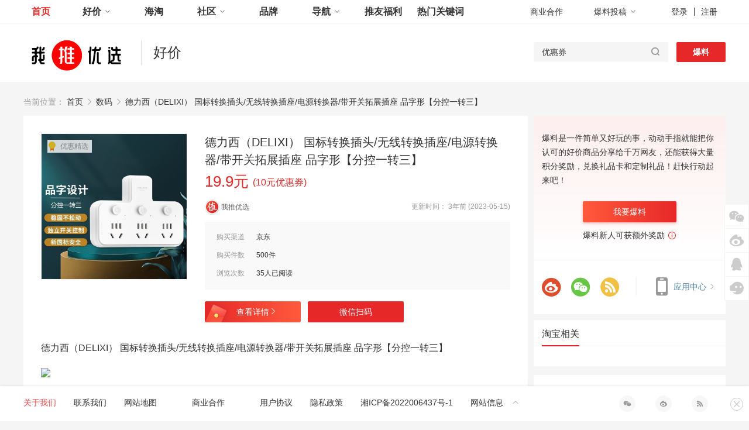

--- FILE ---
content_type: text/html; charset=UTF-8
request_url: https://www.wotbest.com/92073.html
body_size: 21237
content:
<!DOCTYPE html>
<!--[if lt IE 7]>
<html class="lt-ie9 lt-ie8 lt-ie7"> <![endif]-->
<!--[if IE 7]>
<html class="lt-ie9 lt-ie8"> <![endif]-->
<!--[if IE 8]>
<html class="lt-ie9"> <![endif]-->
<!--[if gt IE 8]><!-->
<html class=""> <!--<![endif]-->
<head>
    <title>德力西（DELIXI） 国标转换插头/无线转换插座/电源转换器/带开关拓展插座 品字形【分控一转三】 | 我推优选</title>
    <meta name="keywords" content=""/>
    <meta name="description" content="德力西（DELIXI） 国标转换插头/无线转换插座/电源转换器/带开关拓展插座 品字形【分控一转三】"/>
    <link rel="preconnect" href="https://www.wotbest.com/92073.html">
    <link rel="dns-prefetch" href="https://www.wotbest.com/92073.html" />
    <link rel="canonical" href="https://www.wotbest.com/92073.html"/>
    <meta charset="UTF-8">
    <meta http-equiv="X-UA-Compatible" content="IE=edge,chrome=1"/>
    <meta name="renderer" content="webkit"/>
    <meta name="viewport" content="width=device-width, initial-scale=1.0">
    <meta name="applicable-device" content="pc">
    <meta property="og:type" content="webpage"/>
    <meta property="og:url" content="https://www.wotbest.com/92073.html"/>
    <meta property="og:title" content="【10元优惠券】德力西（DELIXI） 国标转换插头/无线转换插座/电源转换器/带开关拓展插座 品字形【分控一转三】多少钱_我推优选 "/>
    <meta property="og:image" content="https://img14.360buyimg.com/pop/jfs/t1/74655/23/26096/61580/643766e3Fa74f00ba/493059775efab1ce.jpg"/>
    <meta property="og:description" content="德力西（DELIXI） 国标转换插头/无线转换插座/电源转换器/带开关拓展插座 品字形【分控一转三】"/>
    <meta name="weibo:webpage:create_at" content=""/>
    <meta name="weibo:webpage:update_at" content=""/>
    <meta name="mobile-agent" content="format=html5;url=https://www.wotbest.com"/>
    <meta http-equiv="Cache-Control" content="no-siteapp"/>
    <meta http-equiv="Cache-Control" content="no-transform"/>
    <link rel="stylesheet" type="text/css" href="https://www.wotbest.com/wp-content/themes/uctheme_smzdm/css/details.css">
    <link rel="stylesheet" type="text/css" href="https://www.wotbest.com/wp-content/themes/uctheme_smzdm/css/single.css">
        <script type="text/javascript">
        var um = {"ajax_url":"https:\/\/www.wotbest.com\/wp-admin\/admin-ajax.php","admin_url":"https:\/\/www.wotbest.com\/wp-admin\/","wp_url":"https:\/\/www.wotbest.com","um_url":"https:\/\/www.wotbest.com\/wp-content\/themes\/uctheme_smzdm\/admin\/user\/","uid":0,"is_admin":0,"redirecturl":"https:\/\/www.wotbest.com\/92073.html","loadingmessage":"\u6b63\u5728\u8bf7\u6c42\u4e2d\uff0c\u8bf7\u7a0d\u7b49...","paged":1,"cpage":1,"pid":92073};
    </script>
    <meta name='robots' content='max-image-preview:large, index, follow' />
<title>德力西（DELIXI） 国标转换插头/无线转换插座/电源转换器/带开关拓展插座 品字形【分控一转三】 - 我推优选</title>
<meta name="description" content="德力西（DELIXI） 国标转换插头/无线转换插座/电源转换器/带开关拓展插座 品字形【分控一转三】" />
<link rel='dns-prefetch' href='//cdn.bootcss.com' />
<link rel="alternate" title="oEmbed (JSON)" type="application/json+oembed" href="https://www.wotbest.com/wp-json/oembed/1.0/embed?url=https%3A%2F%2Fwww.wotbest.com%2F92073.html" />
<link rel="alternate" title="oEmbed (XML)" type="text/xml+oembed" href="https://www.wotbest.com/wp-json/oembed/1.0/embed?url=https%3A%2F%2Fwww.wotbest.com%2F92073.html&#038;format=xml" />
<style id='wp-img-auto-sizes-contain-inline-css' type='text/css'>
img:is([sizes=auto i],[sizes^="auto," i]){contain-intrinsic-size:3000px 1500px}
/*# sourceURL=wp-img-auto-sizes-contain-inline-css */
</style>
<style id='classic-theme-styles-inline-css' type='text/css'>
/*! This file is auto-generated */
.wp-block-button__link{color:#fff;background-color:#32373c;border-radius:9999px;box-shadow:none;text-decoration:none;padding:calc(.667em + 2px) calc(1.333em + 2px);font-size:1.125em}.wp-block-file__button{background:#32373c;color:#fff;text-decoration:none}
/*# sourceURL=/wp-includes/css/classic-themes.min.css */
</style>
<link rel='stylesheet' id='style-css' href='https://www.wotbest.com/wp-content/themes/uctheme_smzdm/style.css?v=2024062107+&#038;ver=6.9' type='text/css' media='all' />
<link rel='stylesheet' id='index-css' href='https://www.wotbest.com/wp-content/themes/uctheme_smzdm/css/index.css?ver=6.9' type='text/css' media='all' />
<link rel='stylesheet' id='vendors-css' href='https://www.wotbest.com/wp-content/themes/uctheme_smzdm/css/vendors.css?ver=6.9' type='text/css' media='all' />
<link rel='stylesheet' id='global-css' href='https://www.wotbest.com/wp-content/themes/uctheme_smzdm/css/global.css?ver=6.9' type='text/css' media='all' />
<link rel='stylesheet' id='footer-css' href='https://www.wotbest.com/wp-content/themes/uctheme_smzdm/css/footer.css?ver=6.9' type='text/css' media='all' />
<link rel='stylesheet' id='slick-css' href='https://www.wotbest.com/wp-content/themes/uctheme_smzdm/css/slick.css?ver=1.8.0' type='text/css' media='all' />
<link rel='stylesheet' id='font-awesome-css' href='https://cdn.bootcss.com/font-awesome/4.7.0/css/font-awesome.min.css?ver=4.7.0' type='text/css' media='all' />
<link rel='stylesheet' id='custom-mce-style-css' href='https://www.wotbest.com/wp-content/themes/uctheme_smzdm/addon/taobao/style.css' type='text/css' media='all' />
<script type="text/javascript" src="https://www.wotbest.com/wp-content/themes/uctheme_smzdm/js/jquery.min-2.1.4.js?ver=2.1.4" id="jquery-js"></script>
<script type="text/javascript" src="https://www.wotbest.com/wp-content/themes/uctheme_smzdm/js/slick.js?ver=1.8.0" id="slick-js"></script>
<link rel="https://api.w.org/" href="https://www.wotbest.com/wp-json/" /><link rel="alternate" title="JSON" type="application/json" href="https://www.wotbest.com/wp-json/wp/v2/posts/92073" />
<link rel="Bookmark"  href="/wp-content/uploads/2022/04/Favicon.ico" title="Favicon" />
<link rel="shortcut icon" href="/wp-content/uploads/2022/04/Favicon.ico" title="Favicon" />
<style id='global-styles-inline-css' type='text/css'>
:root{--wp--preset--aspect-ratio--square: 1;--wp--preset--aspect-ratio--4-3: 4/3;--wp--preset--aspect-ratio--3-4: 3/4;--wp--preset--aspect-ratio--3-2: 3/2;--wp--preset--aspect-ratio--2-3: 2/3;--wp--preset--aspect-ratio--16-9: 16/9;--wp--preset--aspect-ratio--9-16: 9/16;--wp--preset--color--black: #000000;--wp--preset--color--cyan-bluish-gray: #abb8c3;--wp--preset--color--white: #ffffff;--wp--preset--color--pale-pink: #f78da7;--wp--preset--color--vivid-red: #cf2e2e;--wp--preset--color--luminous-vivid-orange: #ff6900;--wp--preset--color--luminous-vivid-amber: #fcb900;--wp--preset--color--light-green-cyan: #7bdcb5;--wp--preset--color--vivid-green-cyan: #00d084;--wp--preset--color--pale-cyan-blue: #8ed1fc;--wp--preset--color--vivid-cyan-blue: #0693e3;--wp--preset--color--vivid-purple: #9b51e0;--wp--preset--gradient--vivid-cyan-blue-to-vivid-purple: linear-gradient(135deg,rgb(6,147,227) 0%,rgb(155,81,224) 100%);--wp--preset--gradient--light-green-cyan-to-vivid-green-cyan: linear-gradient(135deg,rgb(122,220,180) 0%,rgb(0,208,130) 100%);--wp--preset--gradient--luminous-vivid-amber-to-luminous-vivid-orange: linear-gradient(135deg,rgb(252,185,0) 0%,rgb(255,105,0) 100%);--wp--preset--gradient--luminous-vivid-orange-to-vivid-red: linear-gradient(135deg,rgb(255,105,0) 0%,rgb(207,46,46) 100%);--wp--preset--gradient--very-light-gray-to-cyan-bluish-gray: linear-gradient(135deg,rgb(238,238,238) 0%,rgb(169,184,195) 100%);--wp--preset--gradient--cool-to-warm-spectrum: linear-gradient(135deg,rgb(74,234,220) 0%,rgb(151,120,209) 20%,rgb(207,42,186) 40%,rgb(238,44,130) 60%,rgb(251,105,98) 80%,rgb(254,248,76) 100%);--wp--preset--gradient--blush-light-purple: linear-gradient(135deg,rgb(255,206,236) 0%,rgb(152,150,240) 100%);--wp--preset--gradient--blush-bordeaux: linear-gradient(135deg,rgb(254,205,165) 0%,rgb(254,45,45) 50%,rgb(107,0,62) 100%);--wp--preset--gradient--luminous-dusk: linear-gradient(135deg,rgb(255,203,112) 0%,rgb(199,81,192) 50%,rgb(65,88,208) 100%);--wp--preset--gradient--pale-ocean: linear-gradient(135deg,rgb(255,245,203) 0%,rgb(182,227,212) 50%,rgb(51,167,181) 100%);--wp--preset--gradient--electric-grass: linear-gradient(135deg,rgb(202,248,128) 0%,rgb(113,206,126) 100%);--wp--preset--gradient--midnight: linear-gradient(135deg,rgb(2,3,129) 0%,rgb(40,116,252) 100%);--wp--preset--font-size--small: 13px;--wp--preset--font-size--medium: 20px;--wp--preset--font-size--large: 36px;--wp--preset--font-size--x-large: 42px;--wp--preset--spacing--20: 0.44rem;--wp--preset--spacing--30: 0.67rem;--wp--preset--spacing--40: 1rem;--wp--preset--spacing--50: 1.5rem;--wp--preset--spacing--60: 2.25rem;--wp--preset--spacing--70: 3.38rem;--wp--preset--spacing--80: 5.06rem;--wp--preset--shadow--natural: 6px 6px 9px rgba(0, 0, 0, 0.2);--wp--preset--shadow--deep: 12px 12px 50px rgba(0, 0, 0, 0.4);--wp--preset--shadow--sharp: 6px 6px 0px rgba(0, 0, 0, 0.2);--wp--preset--shadow--outlined: 6px 6px 0px -3px rgb(255, 255, 255), 6px 6px rgb(0, 0, 0);--wp--preset--shadow--crisp: 6px 6px 0px rgb(0, 0, 0);}:where(.is-layout-flex){gap: 0.5em;}:where(.is-layout-grid){gap: 0.5em;}body .is-layout-flex{display: flex;}.is-layout-flex{flex-wrap: wrap;align-items: center;}.is-layout-flex > :is(*, div){margin: 0;}body .is-layout-grid{display: grid;}.is-layout-grid > :is(*, div){margin: 0;}:where(.wp-block-columns.is-layout-flex){gap: 2em;}:where(.wp-block-columns.is-layout-grid){gap: 2em;}:where(.wp-block-post-template.is-layout-flex){gap: 1.25em;}:where(.wp-block-post-template.is-layout-grid){gap: 1.25em;}.has-black-color{color: var(--wp--preset--color--black) !important;}.has-cyan-bluish-gray-color{color: var(--wp--preset--color--cyan-bluish-gray) !important;}.has-white-color{color: var(--wp--preset--color--white) !important;}.has-pale-pink-color{color: var(--wp--preset--color--pale-pink) !important;}.has-vivid-red-color{color: var(--wp--preset--color--vivid-red) !important;}.has-luminous-vivid-orange-color{color: var(--wp--preset--color--luminous-vivid-orange) !important;}.has-luminous-vivid-amber-color{color: var(--wp--preset--color--luminous-vivid-amber) !important;}.has-light-green-cyan-color{color: var(--wp--preset--color--light-green-cyan) !important;}.has-vivid-green-cyan-color{color: var(--wp--preset--color--vivid-green-cyan) !important;}.has-pale-cyan-blue-color{color: var(--wp--preset--color--pale-cyan-blue) !important;}.has-vivid-cyan-blue-color{color: var(--wp--preset--color--vivid-cyan-blue) !important;}.has-vivid-purple-color{color: var(--wp--preset--color--vivid-purple) !important;}.has-black-background-color{background-color: var(--wp--preset--color--black) !important;}.has-cyan-bluish-gray-background-color{background-color: var(--wp--preset--color--cyan-bluish-gray) !important;}.has-white-background-color{background-color: var(--wp--preset--color--white) !important;}.has-pale-pink-background-color{background-color: var(--wp--preset--color--pale-pink) !important;}.has-vivid-red-background-color{background-color: var(--wp--preset--color--vivid-red) !important;}.has-luminous-vivid-orange-background-color{background-color: var(--wp--preset--color--luminous-vivid-orange) !important;}.has-luminous-vivid-amber-background-color{background-color: var(--wp--preset--color--luminous-vivid-amber) !important;}.has-light-green-cyan-background-color{background-color: var(--wp--preset--color--light-green-cyan) !important;}.has-vivid-green-cyan-background-color{background-color: var(--wp--preset--color--vivid-green-cyan) !important;}.has-pale-cyan-blue-background-color{background-color: var(--wp--preset--color--pale-cyan-blue) !important;}.has-vivid-cyan-blue-background-color{background-color: var(--wp--preset--color--vivid-cyan-blue) !important;}.has-vivid-purple-background-color{background-color: var(--wp--preset--color--vivid-purple) !important;}.has-black-border-color{border-color: var(--wp--preset--color--black) !important;}.has-cyan-bluish-gray-border-color{border-color: var(--wp--preset--color--cyan-bluish-gray) !important;}.has-white-border-color{border-color: var(--wp--preset--color--white) !important;}.has-pale-pink-border-color{border-color: var(--wp--preset--color--pale-pink) !important;}.has-vivid-red-border-color{border-color: var(--wp--preset--color--vivid-red) !important;}.has-luminous-vivid-orange-border-color{border-color: var(--wp--preset--color--luminous-vivid-orange) !important;}.has-luminous-vivid-amber-border-color{border-color: var(--wp--preset--color--luminous-vivid-amber) !important;}.has-light-green-cyan-border-color{border-color: var(--wp--preset--color--light-green-cyan) !important;}.has-vivid-green-cyan-border-color{border-color: var(--wp--preset--color--vivid-green-cyan) !important;}.has-pale-cyan-blue-border-color{border-color: var(--wp--preset--color--pale-cyan-blue) !important;}.has-vivid-cyan-blue-border-color{border-color: var(--wp--preset--color--vivid-cyan-blue) !important;}.has-vivid-purple-border-color{border-color: var(--wp--preset--color--vivid-purple) !important;}.has-vivid-cyan-blue-to-vivid-purple-gradient-background{background: var(--wp--preset--gradient--vivid-cyan-blue-to-vivid-purple) !important;}.has-light-green-cyan-to-vivid-green-cyan-gradient-background{background: var(--wp--preset--gradient--light-green-cyan-to-vivid-green-cyan) !important;}.has-luminous-vivid-amber-to-luminous-vivid-orange-gradient-background{background: var(--wp--preset--gradient--luminous-vivid-amber-to-luminous-vivid-orange) !important;}.has-luminous-vivid-orange-to-vivid-red-gradient-background{background: var(--wp--preset--gradient--luminous-vivid-orange-to-vivid-red) !important;}.has-very-light-gray-to-cyan-bluish-gray-gradient-background{background: var(--wp--preset--gradient--very-light-gray-to-cyan-bluish-gray) !important;}.has-cool-to-warm-spectrum-gradient-background{background: var(--wp--preset--gradient--cool-to-warm-spectrum) !important;}.has-blush-light-purple-gradient-background{background: var(--wp--preset--gradient--blush-light-purple) !important;}.has-blush-bordeaux-gradient-background{background: var(--wp--preset--gradient--blush-bordeaux) !important;}.has-luminous-dusk-gradient-background{background: var(--wp--preset--gradient--luminous-dusk) !important;}.has-pale-ocean-gradient-background{background: var(--wp--preset--gradient--pale-ocean) !important;}.has-electric-grass-gradient-background{background: var(--wp--preset--gradient--electric-grass) !important;}.has-midnight-gradient-background{background: var(--wp--preset--gradient--midnight) !important;}.has-small-font-size{font-size: var(--wp--preset--font-size--small) !important;}.has-medium-font-size{font-size: var(--wp--preset--font-size--medium) !important;}.has-large-font-size{font-size: var(--wp--preset--font-size--large) !important;}.has-x-large-font-size{font-size: var(--wp--preset--font-size--x-large) !important;}
/*# sourceURL=global-styles-inline-css */
</style>
</head>


<div id="global-nav" class="sub-channel">
    <div class="nav-inner z-clearfix">
        <nav>
            <ul id="nav-list-id" class="nav-list"><li id="menu-item-12" class="menu-item menu-item-type-custom menu-item-object-custom menu-item-home menu-item-12"><a href="https://www.wotbest.com/">首页</a></li>
<li id="menu-item-13" class="menu-item menu-item-type-custom menu-item-object-custom menu-item-has-children menu-item-13"><a href="/haojia">好价<i class="icon-angle-down-o-thin"></i></a><ul class="sub-nav">	<li id="menu-item-18" class="menu-item menu-item-type-custom menu-item-object-custom menu-item-18"><a href="/jingxuan">精选好价</a></li>
	<li id="menu-item-24" class="menu-item menu-item-type-custom menu-item-object-custom menu-item-24"><a href="/haojia">全部好价</a></li>
	<li id="menu-item-19" class="menu-item menu-item-type-custom menu-item-object-custom menu-item-19"><a href="/quan">优惠券</a></li>
	<li id="menu-item-20" class="menu-item menu-item-type-custom menu-item-object-custom menu-item-20"><a href="/9kuai9">白菜</a></li>
</ul></li>
<li id="menu-item-15" class="menu-item menu-item-type-custom menu-item-object-custom menu-item-15"><a href="/haitao">海淘</a></li>
<li id="menu-item-14" class="menu-item menu-item-type-custom menu-item-object-custom menu-item-has-children menu-item-14"><a href="/shequ">社区<i class="icon-angle-down-o-thin"></i></a><ul class="sub-nav">	<li id="menu-item-23" class="menu-item menu-item-type-taxonomy menu-item-object-shequ_category menu-item-23"><a href="https://www.wotbest.com/shequ_category/zxiun">资讯</a></li>
	<li id="menu-item-22" class="menu-item menu-item-type-taxonomy menu-item-object-shequ_category menu-item-22"><a href="https://www.wotbest.com/shequ_category/haowen">好文</a></li>
	<li id="menu-item-21" class="menu-item menu-item-type-taxonomy menu-item-object-shequ_category menu-item-21"><a href="https://www.wotbest.com/shequ_category/shaiwu">晒物</a></li>
</ul></li>
<li id="menu-item-16" class="menu-item menu-item-type-custom menu-item-object-custom menu-item-16"><a href="/pinpai">品牌</a></li>
<li id="menu-item-17" class="menu-item menu-item-type-custom menu-item-object-custom menu-item-has-children menu-item-17"><a href="#">导航<i class="icon-angle-down-o-thin"></i></a><ul class="sub-nav">	<li id="menu-item-2309" class="menu-item menu-item-type-custom menu-item-object-custom menu-item-2309"><a href="/fenlei">品类导航</a></li>
	<li id="menu-item-2308" class="menu-item menu-item-type-custom menu-item-object-custom menu-item-2308"><a href="/mall">商家导航</a></li>
</ul></li>
<li id="menu-item-2310" class="menu-item menu-item-type-custom menu-item-object-custom menu-item-2310"><a href="/store">推友福利</a></li>
<li id="menu-item-7341" class="menu-item menu-item-type-custom menu-item-object-custom menu-item-7341"><a href="https://www.wotbest.com/hot">热门关键词</a></li>
</ul>        </nav>
        <div class="nav-controls">
            <ul class="control-list">
                <li><a href="https://www.wotbest.com/hezuo" target="_blank">商业合作</a></li>
                <li class="submit-entry">
                    <a href="javascript:void(0);">爆料投稿<i class="icon-angle-down-o-thin"></i></a>
                                            <ul class="sub-nav" id="baoliao">
                            <li><a href="JavaScript:" class="user-login" rel="nofollow" target="_blank">好价爆料</a></li>
                            <li><a href="JavaScript:" class="user-login" rel="nofollow" target="_blank">写篇文章</a></li>
                        </ul>
                                    </li>
            </ul>
            <div id="chief-notice" class="J_notice">
                <i class="icon-times-o"></i>
                <a id="notice-message" class="J_notice_message" href="#"><em></em>条新消息</a>
                <a id="notice-comment" class="J_notice_comment" href="#"><em></em>条新评论</a>
            </div>

                            <!-- 未登录的结构 -->
                <span class="nav-logins">
                    <a href="javascript:void(0);" class="J_login_trigger user-login " data-style="login">登录</a>
                    <span class="z-split"></span>
                    <a href="javascript:void(0);" class="J_register_trigger user-reg" data-style="register">注册</a>
                </span>
                    </div>
    </div>
</div>
<div id="global-search">
    <div class="search-inner z-clearfix">
        <div id="logo" ><a href="https://www.wotbest.com"><svg width="181" height="57">
          <image   xlink:href="/wp-content/uploads/2022/04/logo.png " width="181" height="57"></image>
          </svg></a></div>        <div id="logo_mini" style="display: none" ><a href="https://www.wotbest.com">
        <svg width="121px" height="24px"><image   xlink:href="/wp-content/uploads/2022/04/121.png"  width="121" height="24"></image></svg>
        </a></div>        <!-- 好价后期做一个页面 -->
        <div class="head_title">
            <a href="/haojia/" alt="好价" title="好价">好价</a>
        </div>
        
        <div class="sub-right-content">
            <!-- 搜索框 -->
            <form action="https://www.wotbest.com/" id="sub-search-form" class="small-search-form">
                <div class="search-wrap" id="J_search_sug">
                    <div class="search-input-wrap">
                        <input type="hidden" name="c" value="faxian" readonly="readonly">
                        <input type="hidden" name="order" value="score" readonly="readonly">
                        <input type="hidden" name="f_c" value="youhui" readonly="readonly">
                        <input type="search" name="s" autocomplete="off"
                               class="search-input" id="J_search_input"
                               value="优惠券"
                               onfocus="JavaScript:value=''"
                               onblur="if(this.value==''){this.value='优惠券';}">
                        <i class="search-cancel-button icon-times-circle" style="display: none;"></i>
                    </div>
                    <button type="submit" class="search-submit" ><i class="z-icons icon-search-o"></i></button>
                </div>
            </form>
            <input type="hidden" name="default_keywords"
                   onfocus="JavaScript:value=''"
                   value="优惠券"
                   onblur="if(this.value==''){this.value='优惠券';}">
            <!-- 搜索框 end -->
            <!-- 搜索框旁边的按钮 -->
            <a href="JavaScript:" target="_blank" class="search-other-btn user-login " >爆料</a>            <!-- 搜索框旁边的按钮 -->
        </div>
    </div>
</div>
<body><div id="content">
    <div class="content-inner">
        <section class="content wrap" id="feed-wrap">
                <div class="crumbs">
                    <div class="bread_crumbs"><span class="txt-gray">当前位置：</span>  <a  href="https://www.wotbest.com">首页</a> <span class="arrow"><i class="icon-angle-right-o-thin"></i></span> <a  href="https://www.wotbest.com/%e6%95%b0%e7%a0%81">数码</a> <span class="arrow"><i class="icon-angle-right-o-thin"></i></span> <span class="detail_tit_s">德力西（DELIXI） 国标转换插头/无线转换插座/电源转换器/带开关拓展插座 品字形【分控一转三】</span></div>                </div>
                <article class="wrap-main">
                    <div class="main-left" id="feed-main">
                        <!--标题 头部info模块-->
                        <!--标题吸顶结构-->
                        <div class="title-fixed J_title_fixed">
                            <div class="title">德力西（DELIXI） 国标转换插头/无线转换插座/电源转换器/带开关拓展插座 品字形【分控一转三】</div>
                            <div class="info">
                                <div class="btn-group btn-group-title">
                                    <!--去购买有下拉情况-->
                                    <a href="https://www.wotbest.com/go/92073" target="_blank" class="go-buy btn"
                                       style="display: inline-block;">去购买<i class="icon-angle-right-o-thin"></i>
                                    </a>
                                </div>
                            </div>
                        </div>
                        <!--好价主要信息-->
                        <div class="info J_info">
                            <a class="img-box" href="https://www.wotbest.com/go/92073" target="_blank">
                                <span class="label youhui">优惠精选</span>
                                <img loading="lazy"   class="main-img" src="https://img14.360buyimg.com/pop/jfs/t1/74655/23/26096/61580/643766e3Fa74f00ba/493059775efab1ce.jpg" alt="德力西（DELIXI） 国标转换插头/无线转换插座/电源转换器/带开关拓展插座 品字形【分控一转三】">
                            </a>
                            <div class="info-right ">
                                <div class="title-box">
                                    <h1 class="title J_title">德力西（DELIXI） 国标转换插头/无线转换插座/电源转换器/带开关拓展插座 品字形【分控一转三】</h1>
                                    <!--正常文章价格模块-->
                                    <div class="price">
                                    <span>
                                        <span class="price-large">
                                            <span class="num">19.9元</span>
                                        </span>
                                        <span class="price-bold"> (10元优惠券) </span>
                                                                                <span class="edit"></span>
                                    </span>
                                    </div>
                                </div>
                                <div class="info-details">
                                    <div class="author-info J_author_info">
                                        <a href="https://www.wotbest.com/author/2?tab=index" target="_blank">
                                            <img alt='' src='https://www.wotbest.com/wp-content/themes/uctheme_smzdm/images/default.png' class='avatar avatar-25 photo' height='25' width='25' />                                            <span class="name">我推优选</span>
                                        </a>

                                        <span class="time">更新时间： 3年前 (2023-05-15)</span></div>
                                    <!-- 优惠新标签 -->
                                    <!-- 结构化 -->
                                    <div class="structuration-box">
                                        <div class="canal">
                                            <div class="item-title">购买渠道</div>
                                            <div class="item-subtitle">
                                                <span>京东</span>
                                            </div>
                                        </div>
                                        <div class="number">
                                            <div class="item-title">购买件数</div>
                                            <div class="item-subtitle">
                                                <span>500件</span>
                                            </div>
                                        </div>
                                                                                    <div class="number">
                                                <div class="item-title">浏览次数</div>
                                                <div class="item-subtitle">
                                                    <span>35人已阅读</span>
                                                </div>
                                            </div>
                                                                            </div>
                                    <!-- 结构化end -->

                                    <!-- 购买链接 -->
                                    <div class="btn-group J_btn_group">
                                        <!--去购买有下拉情况-->
                                        <a href="https://www.wotbest.com/go/92073" class="go-red-packet " target="_blank"
                                           style="display: inline-block;">查看详情<i class="icon-angle-right-o-thin"></i>
                                        </a>
                                        <div class="go-buy btn" target="_blank">微信扫码
                                            <div class="qr-code-box">
                                                <!--二维码图片绘制 src留空    数据嵌套data-url-->
                                                <img  id="J_qrcode"  class="J_wx_qrcode" src="https://api.qrserver.com/v1/create-qr-code/?size=150×150&data=https://www.wotbest.com/go/92073" alt="德力西（DELIXI） 国标转换插头/无线转换插座/电源转换器/带开关拓展插座 品字形【分控一转三】">                                                <div class="pop-arrow-left"></div>
                                            </div>
                                        </div>
                                    </div>
                                    <!-- 二维码购买end -->
                                    <!-- 购买链接 -->
                                </div>
                            </div>
                        </div>
                        <!--好价主要信息 end-->
                        <div class="item-name">
                            <div class="label-box J_label">
                                                            </div>

                            <!--以下编辑器输出内容-->
                            <article class="txt-detail">
                                <p>德力西（DELIXI） 国标转换插头/无线转换插座/电源转换器/带开关拓展插座 品字形【分控一转三】</p>
<p><img width="100%"  src="" alt="德力西（DELIXI） 国标转换插头/无线转换插座/电源转换器/带开关拓展插座 品字形【分控一转三】" ></p>                            </article>
                            <!--编辑器输出内容end-->
                            <div class="interests-statement">
                                我推优选是一家中立的消费门户网站，好价信息来自热心值友爆料和商家自荐，经小编人工审核或小值机器人智能判断后发布。促销折扣可能随时变化，请推友们购买前注意核实。                                                               </div>

                            <!--投票模块-->
                            <div class="score_rateBox J_score_rating"><div id="details-zhi" class="details_zhi show-anmi"><a href="javascript:void(0);" class="worthCurrent" id="rating_worthy" pid="92073" ><i class="icon-zhi-circle"><!--[if lt IE 8]>值<![endif]--></i><span class="addNumber add">+1</span></a><span class="scoredInfo">已打分</span></div><div class="score_rate">
                    <span class="grey" id="rating_all_num">已有<em>0</em>用户参与</span>
                    <span style="display: none;" itemprop="reviewCount">0</span>
                    <meta itemprop="ratingValue" content="100%">
                    <div class="progressBox">
                        <div class="progressing" style="width: 0%;"></div>
                    </div>
                    <span class="red" id="rating_worthy_num">0</span> :
                    <span class="grey" id="rating_unworthy_num">0</span>
                </div><div id="details-buzhi" class="details_buzhi show-anmi"><a href="javascript:void(0);"  class="unworthCurrent"  id="rating_unworthy" pid="92073" > <i class="icon-buzhi-circle"><!--[if lt IE 8]>不值<![endif]--></i><span class="addNumber reduce">+1</span> </a><span class="scoredInfo">已打分</span></div> </div>                            <!--投票模块-->

                            <!--猜你喜欢-->
                            <div class="guess-like">
                                <div class="quan-explain-title">
                                    你可能还喜欢
                                </div>
                                <div class="quan-explain J_like_slick">
                                    <div class="quan-explain J_like_slick"><div class="quan-explain-item J_feed_za"><a class="quan-avaliable" href="https://www.wotbest.com/143327.html" target="_blank"  title="笔记本电脑外壳交换单买联想华硕戴尔惠普神州华为电脑ABCDE外壳"  ><img src="https://img14.360buyimg.com/pop/jfs/t1/234094/15/8245/76331/657bf554F7e73372d/9e50b7686ad3d75e.jpg" alt="笔记本电脑外壳交换单买联想华硕戴尔惠普神州华为电脑ABCDE外壳"  /></a><a class="quan-avaliable-title">笔记本电脑外壳交换单买联想华硕戴尔惠普神州华为电脑ABCDE外壳</a></div></div><div class="quan-explain J_like_slick"><div class="quan-explain-item J_feed_za"><a class="quan-avaliable" href="https://www.wotbest.com/143022.html" target="_blank"  title="三平键正滚轮侧键cad鼠标制图鼠标绘图3D建模自定义按键 白色 标配"  ><img src="https://img14.360buyimg.com/pop/jfs/t1/158728/2/23519/108612/61b86535E6344d644/d0c7de604846073a.jpg" alt="三平键正滚轮侧键cad鼠标制图鼠标绘图3D建模自定义按键 白色 标配"  /></a><a class="quan-avaliable-title">三平键正滚轮侧键cad鼠标制图鼠标绘图3D建模自定义按键 白色 标配</a></div></div><div class="quan-explain J_like_slick"><div class="quan-explain-item J_feed_za"><a class="quan-avaliable" href="https://www.wotbest.com/142891.html" target="_blank"  title="Apple/苹果 iPhone 13 (A2634) 128GB 午夜色 支持移动联通电信5G 双卡双待手机"  ><img src="https://img14.360buyimg.com/pop/jfs/t1/128930/6/25398/106509/62286809Ecde9efc5/16e8ebc319a86f4c.jpg" alt="Apple/苹果 iPhone 13 (A2634) 128GB 午夜色 支持移动联通电信5G 双卡双待手机"  /></a><a class="quan-avaliable-title">Apple/苹果 iPhone 13 (A2634) 128GB 午夜色 支持移动联通电信5G 双卡双待手机</a></div></div><div class="quan-explain J_like_slick"><div class="quan-explain-item J_feed_za"><a class="quan-avaliable" href="https://www.wotbest.com/142870.html" target="_blank"  title="Apple/苹果 iPhone 15 (A3092) 128GB 黑色 支持移动联通电信5G 双卡双待手机"  ><img src="https://img14.360buyimg.com/pop/jfs/t1/157664/8/38828/33946/65dea5ffFcb09331b/20cf76a481d396d1.jpg" alt="Apple/苹果 iPhone 15 (A3092) 128GB 黑色 支持移动联通电信5G 双卡双待手机"  /></a><a class="quan-avaliable-title">Apple/苹果 iPhone 15 (A3092) 128GB 黑色 支持移动联通电信5G 双卡双待手机</a></div></div><div class="quan-explain J_like_slick"><div class="quan-explain-item J_feed_za"><a class="quan-avaliable" href="https://www.wotbest.com/142809.html" target="_blank"  title="荣耀Play8T 6000mAh超能长续航 850nit高亮超清显示 5000万像素超清影像 8GB+256GB 墨玉青 5G"  ><img src="https://img14.360buyimg.com/pop/jfs/t1/105386/20/46738/55545/65e03d03F08e11577/6c4cec1cea26ca35.jpg" alt="荣耀Play8T 6000mAh超能长续航 850nit高亮超清显示 5000万像素超清影像 8GB+256GB 墨玉青 5G"  /></a><a class="quan-avaliable-title">荣耀Play8T 6000mAh超能长续航 850nit高亮超清显示 5000万像素超清影像 8GB+256GB 墨玉青 5G</a></div></div><div class="quan-explain J_like_slick"><div class="quan-explain-item J_feed_za"><a class="quan-avaliable" href="https://www.wotbest.com/142779.html" target="_blank"  title="Apple苹果15原装数据线iphone15promax充电线充电器头套装ipadpro/Air5/mini6快充线双头Type-C口编织线 双头USB-C编织线数据线充电线 1米【不含头】"  ><img src="https://img14.360buyimg.com/pop/jfs/t1/226582/33/10286/94308/6591db52Fcef3d1ba/032eeb2ef79affc4.jpg" alt="Apple苹果15原装数据线iphone15promax充电线充电器头套装ipadpro/Air5/mini6快充线双头Type-C口编织线 双头USB-C编织线数据线充电线 1米【不含头】"  /></a><a class="quan-avaliable-title">Apple苹果15原装数据线iphone15promax充电线充电器头套装ipadpro/Air5/mini6快充线双头Type-C口编织线 双头USB-C编织线数据线充电线 1米【不含头】</a></div></div><div class="quan-explain J_like_slick"><div class="quan-explain-item J_feed_za"><a class="quan-avaliable" href="https://www.wotbest.com/142747.html" target="_blank"  title="适用华硕天选3三2笔记本电脑支架游戏本惠普暗影精灵8pro散热器ro 深空灰铝合金折叠便携+硅胶防滑"  ><img src="https://img14.360buyimg.com/pop/jfs/t1/10068/14/22115/56805/65129056F789ff190/df5b8df32ea1baa3.jpg" alt="适用华硕天选3三2笔记本电脑支架游戏本惠普暗影精灵8pro散热器ro 深空灰铝合金折叠便携+硅胶防滑"  /></a><a class="quan-avaliable-title">适用华硕天选3三2笔记本电脑支架游戏本惠普暗影精灵8pro散热器ro 深空灰铝合金折叠便携+硅胶防滑</a></div></div><div class="quan-explain J_like_slick"><div class="quan-explain-item J_feed_za"><a class="quan-avaliable" href="https://www.wotbest.com/142675.html" target="_blank"  title="联想笔记本电脑 联想小新品酷睿i5高性能轻薄本 s14英寸办公学生设计游戏手提电脑 升级i5-1155G7 16G内存 512G固态 游戏级锐炬显卡 IPS全高清屏 指纹开机wifi6"  ><img src="https://img14.360buyimg.com/pop/jfs/t1/230131/12/12435/134502/65e12e29F4d888c10/baed1e68243b099d.jpg" alt="联想笔记本电脑 联想小新品酷睿i5高性能轻薄本 s14英寸办公学生设计游戏手提电脑 升级i5-1155G7 16G内存 512G固态 游戏级锐炬显卡 IPS全高清屏 指纹开机wifi6"  /></a><a class="quan-avaliable-title">联想笔记本电脑 联想小新品酷睿i5高性能轻薄本 s14英寸办公学生设计游戏手提电脑 升级i5-1155G7 16G内存 512G固态 游戏级锐炬显卡 IPS全高清屏 指纹开机wifi6</a></div></div><div class="quan-explain J_like_slick"><div class="quan-explain-item J_feed_za"><a class="quan-avaliable" href="https://www.wotbest.com/142629.html" target="_blank"  title="幻隐 HV2000 Pro SSD固态硬盘 NVMe PCIe3.0*4 2280 1TB"  ><img src="https://img14.360buyimg.com/pop/jfs/t1/110183/18/41837/136821/649a4876F2dacbb48/588b9e79cc79136f.png" alt="幻隐 HV2000 Pro SSD固态硬盘 NVMe PCIe3.0*4 2280 1TB"  /></a><a class="quan-avaliable-title">幻隐 HV2000 Pro SSD固态硬盘 NVMe PCIe3.0*4 2280 1TB</a></div></div><div class="quan-explain J_like_slick"><div class="quan-explain-item J_feed_za"><a class="quan-avaliable" href="https://www.wotbest.com/142326.html" target="_blank"  title="得力A4打印复印纸 整箱加厚双面打印纸  a4纯木浆复印纸 【试用装】70g一包100张"  ><img src="https://img14.360buyimg.com/pop/jfs/t1/234128/6/12459/54781/65dbd7b6F3da1d779/bca83b94651d67f6.jpg" alt="得力A4打印复印纸 整箱加厚双面打印纸  a4纯木浆复印纸 【试用装】70g一包100张"  /></a><a class="quan-avaliable-title">得力A4打印复印纸 整箱加厚双面打印纸  a4纯木浆复印纸 【试用装】70g一包100张</a></div></div><div class="quan-explain J_like_slick"><div class="quan-explain-item J_feed_za"><a class="quan-avaliable" href="https://www.wotbest.com/142096.html" target="_blank"  title="ROG幻16 Air 酷睿Ultra 9 16英寸设计师游戏本笔记本电脑(U9-185H 32G 1T RTX4060 2.5K 240Hz)日蚀灰"  ><img src="https://img14.360buyimg.com/pop/jfs/t1/227726/29/13914/241146/65de917fF48e9fa12/6d26ed56f599733f.jpg" alt="ROG幻16 Air 酷睿Ultra 9 16英寸设计师游戏本笔记本电脑(U9-185H 32G 1T RTX4060 2.5K 240Hz)日蚀灰"  /></a><a class="quan-avaliable-title">ROG幻16 Air 酷睿Ultra 9 16英寸设计师游戏本笔记本电脑(U9-185H 32G 1T RTX4060 2.5K 240Hz)日蚀灰</a></div></div><div class="quan-explain J_like_slick"><div class="quan-explain-item J_feed_za"><a class="quan-avaliable" href="https://www.wotbest.com/142056.html" target="_blank"  title="华为66W原装数据线 66W充电器适用 5A快充USB转TypeC安卓接口 1米 白色AP71"  ><img src="https://img14.360buyimg.com/pop/jfs/t1/83332/13/25548/18867/65d4408bF05cec0bd/c72a82e108b8948d.jpg" alt="华为66W原装数据线 66W充电器适用 5A快充USB转TypeC安卓接口 1米 白色AP71"  /></a><a class="quan-avaliable-title">华为66W原装数据线 66W充电器适用 5A快充USB转TypeC安卓接口 1米 白色AP71</a></div></div><div class="quan-explain J_like_slick"><div class="quan-explain-item J_feed_za"><a class="quan-avaliable" href="https://www.wotbest.com/142040.html" target="_blank"  title="赛瑟 三合一充电线 Type-c\/安卓\/苹果数据线一拖三华为小米vivo手机车载USB快充线 苹果安卓通用【魅力红】"  ><img src="https://img14.360buyimg.com/pop/jfs/t1/193273/8/30668/106224/636c70ecEd1a38701/75e5312371683b04.jpg" alt="赛瑟 三合一充电线 Type-c\/安卓\/苹果数据线一拖三华为小米vivo手机车载USB快充线 苹果安卓通用【魅力红】"  /></a><a class="quan-avaliable-title">赛瑟 三合一充电线 Type-c\/安卓\/苹果数据线一拖三华为小米vivo手机车载USB快充线 苹果安卓通用【魅力红】</a></div></div><div class="quan-explain J_like_slick"><div class="quan-explain-item J_feed_za"><a class="quan-avaliable" href="https://www.wotbest.com/141971.html" target="_blank"  title="索尼（SONY）FW-50BZ30L显示器 50英寸电视机 4K超高清HDR 智能网络无线投屏 办公视频会议显示器 广告机"  ><img src="https://img14.360buyimg.com/pop/jfs/t1/123824/40/36406/88143/650aaba8F873fd353/63b20a4c0089e2b7.jpg" alt="索尼（SONY）FW-50BZ30L显示器 50英寸电视机 4K超高清HDR 智能网络无线投屏 办公视频会议显示器 广告机"  /></a><a class="quan-avaliable-title">索尼（SONY）FW-50BZ30L显示器 50英寸电视机 4K超高清HDR 智能网络无线投屏 办公视频会议显示器 广告机</a></div></div><div class="quan-explain J_like_slick"><div class="quan-explain-item J_feed_za"><a class="quan-avaliable" href="https://www.wotbest.com/141909.html" target="_blank"  title="ThinkPad联想笔记本电脑ThinkBook 14+ 2024 锐龙版 AI全能本 R7-8845H 14.5英寸 32G 1T 3K 高刷屏办公"  ><img src="https://img14.360buyimg.com/pop/jfs/t1/197173/31/40752/92573/65dda314F9df8b7cf/74e2ee330e60d5ff.jpg" alt="ThinkPad联想笔记本电脑ThinkBook 14+ 2024 锐龙版 AI全能本 R7-8845H 14.5英寸 32G 1T 3K 高刷屏办公"  /></a><a class="quan-avaliable-title">ThinkPad联想笔记本电脑ThinkBook 14+ 2024 锐龙版 AI全能本 R7-8845H 14.5英寸 32G 1T 3K 高刷屏办公</a></div></div><div class="quan-explain J_like_slick"><div class="quan-explain-item J_feed_za"><a class="quan-avaliable" href="https://www.wotbest.com/141853.html" target="_blank"  title="镭威视监控摄像头无线wifi高清4g手机远程360度无死角带夜视全景语音室外防水旋转户外监控器家用 【推荐！WiFi旗舰版】双画面+1台顶2台+64G"  ><img src="https://img14.360buyimg.com/pop/jfs/t1/186433/31/36517/116117/64ec4cd1F5bff9ee0/dee05bdd98e7ffdd.jpg" alt="镭威视监控摄像头无线wifi高清4g手机远程360度无死角带夜视全景语音室外防水旋转户外监控器家用 【推荐！WiFi旗舰版】双画面+1台顶2台+64G"  /></a><a class="quan-avaliable-title">镭威视监控摄像头无线wifi高清4g手机远程360度无死角带夜视全景语音室外防水旋转户外监控器家用 【推荐！WiFi旗舰版】双画面+1台顶2台+64G</a></div></div><div class="quan-explain J_like_slick"><div class="quan-explain-item J_feed_za"><a class="quan-avaliable" href="https://www.wotbest.com/141844.html" target="_blank"  title="得力（deli）白令海A4打印纸 70g500张*5包一箱 双面复印纸 入选纸类金榜 整箱2500张 7753【经济热销】"  ><img src="https://img14.360buyimg.com/pop/jfs/t1/179341/25/42333/98603/65ddb641F64122ad1/66705a9ef8a781d1.jpg" alt="得力（deli）白令海A4打印纸 70g500张*5包一箱 双面复印纸 入选纸类金榜 整箱2500张 7753【经济热销】"  /></a><a class="quan-avaliable-title">得力（deli）白令海A4打印纸 70g500张*5包一箱 双面复印纸 入选纸类金榜 整箱2500张 7753【经济热销】</a></div></div><div class="quan-explain J_like_slick"><div class="quan-explain-item J_feed_za"><a class="quan-avaliable" href="https://www.wotbest.com/141824.html" target="_blank"  title="登谷无线蓝牙耳机不入耳骨传导概念商务挂耳式单耳运动跑步外卖开车 【黑单】苹果华为安卓通用"  ><img src="https://img14.360buyimg.com/pop/jfs/t1/228575/32/3439/48902/65599a4cF01556f94/48af91d69659fa57.jpg" alt="登谷无线蓝牙耳机不入耳骨传导概念商务挂耳式单耳运动跑步外卖开车 【黑单】苹果华为安卓通用"  /></a><a class="quan-avaliable-title">登谷无线蓝牙耳机不入耳骨传导概念商务挂耳式单耳运动跑步外卖开车 【黑单】苹果华为安卓通用</a></div></div><div class="quan-explain J_like_slick"><div class="quan-explain-item J_feed_za"><a class="quan-avaliable" href="https://www.wotbest.com/141796.html" target="_blank"  title="研勤工控机酷睿4代4U工控主机双网6到10串口工业主机支持XP系统工控电脑 4U工控机（4个PCI插槽） I3-4330/4G内存/128G固态硬盘送键鼠"  ><img src="https://img14.360buyimg.com/pop/jfs/t1/228152/25/1603/59579/6540a9f5Fccb77e91/19553c5c6a33cd1e.jpg" alt="研勤工控机酷睿4代4U工控主机双网6到10串口工业主机支持XP系统工控电脑 4U工控机（4个PCI插槽） I3-4330/4G内存/128G固态硬盘送键鼠"  /></a><a class="quan-avaliable-title">研勤工控机酷睿4代4U工控主机双网6到10串口工业主机支持XP系统工控电脑 4U工控机（4个PCI插槽） I3-4330/4G内存/128G固态硬盘送键鼠</a></div></div><div class="quan-explain J_like_slick"><div class="quan-explain-item J_feed_za"><a class="quan-avaliable" href="https://www.wotbest.com/141651.html" target="_blank"  title="AKKO  ICE 75全透明冰块机械键盘RGB灯光三模蓝牙热插拨客制化游戏 ICE75紫色-三模-V3 防尘 水晶轴"  ><img src="https://img14.360buyimg.com/pop/jfs/t1/244169/28/2192/116764/6597b10eF1945b950/a30d6981b30f303a.jpg" alt="AKKO  ICE 75全透明冰块机械键盘RGB灯光三模蓝牙热插拨客制化游戏 ICE75紫色-三模-V3 防尘 水晶轴"  /></a><a class="quan-avaliable-title">AKKO  ICE 75全透明冰块机械键盘RGB灯光三模蓝牙热插拨客制化游戏 ICE75紫色-三模-V3 防尘 水晶轴</a></div></div>                                </div>
                            </div>
                            <!--猜你喜欢-->

                            <!-- comment_wrap start -->
                            <section id="comments">
    <div class="panelTitle" id="panelTitle"><em class="commentNum">0</em>评论</div>
    <div id="respond">
                    <!-- 未登录的样式 -->
            <div class="comment_sendwrap noLogin">
                <div id="hidden_vote_div" style="display:none;"></div>
                <p id="comment_error" class="red"></p>
                <div class="comment_avatar">
                    <span class="userPic"><img loading="lazy"   class="avatar-img" src="https://www.wotbest.com/wp-content/themes/uctheme_smzdm/images/default_small.png" id="comment_avatar"></span>
                </div>
                <div class="comment_sendPart">
                    <form id="commentform" class="commentform" method="post" action="">
                        <div class="comment_tips zhiyou_login">发表评论请
                            <a href="javascript:void(0);" class="user-login">登录</a></div>
                        <div class="comment-box z-clearfix">
                                <textarea disabled cols="70" rows="3" name="content" class="textarea_comment zhiyou_login" id="textareaComment"></textarea>
                            <div class="comment_share new-comment-share">
                                <button disabled type="submit" class="btn_subGrey" id="textCommentSubmit">发表<br>评论</button>
                            </div>
                        </div>
                    </form>
                </div>
                <div class="clear"></div>
            </div>
            </div>
<!-- Comment's List -->
<div class="comment_wrap" id="comment">
    <div class="comment-tab-box z-clearfix">
        <ul class="tab_nav">
            <li class="tab_comment_li current_item"><span>最新</span></li>
            <li class="tab_comment_li"><span>最热</span></li>
        </ul>
    </div>

    <div class="tab_info" id="commentTabBlockNew">
        <ul class="comment_listBox">
                            <li class="decmt-box">
                    <p><a href="#addcomment">还没有任何评论，你来说两句吧</a></p>
                </li>
                        </ul>
    </div>
</div>
</section>                            <!-- comment_wrap end -->

                            <!--本文收录模块 商城、品牌、分类信息、三级标签-->
                            <div class="artic-label-box">
                                <div class="label-title">本文收录在</div>
                                <!-- 推荐标签 -->
                                <div class="experience-meta-nowrap">
                                    <ul class="z-clearfix" style="height: 90px;">
                                        <li>
                                            <div class="meta-tags">
                                                <a href="https://www.wotbest.com/%e6%95%b0%e7%a0%81" target="_blank">
                                                    <span><i class="icon-category-o"></i></span>
                                                    数码 </a>
                                                <div class="tags-hovers"><em></em>分类：数码                                                </div>
                                            </div>
                                        </li>
                                        <!--tag模块-->
                                                                                <!--tag模块-->
                                    </ul>
                                </div>
                            </div>
                        </div>
                    </div>
                    <div class="aside-right" id="feed-side">
    <!--顶部  爆料  share模块 -->
    <div class="baoliao-box">
        <p class="txt">
            爆料是一件简单又好玩的事，动动手指就能把你认可的好价商品分享给千万网友，还能获得大量积分奖励，兑换礼品卡和定制礼品！赶快行动起来吧！
        </p>

        <a href="JavaScript:" target="_blank" class="btn-go user-login">我要爆料</a>
        <div class="rookie-award-container">
            <div class="J_rookie_award rookie-award">
                <span>爆料新人可获额外奖励</span>
                <i class="icon icon-info-mark-o-thin"></i>
                <div class="rookie-award-desc">
                    <h5>发帖奖励</h5>
                    <p>投稿一次奖励100积分。</p>
                    <a href="https://www.wotbest.com/jiangli" target="_blank" >
                        更多奖励机制详情请戳<i class="icon-sub icon-angle-right-o-thin"></i></a>
                </div>
            </div>
        </div>
    </div>
    <div class="share_app_icon">
        <div class="sina share_box">
            <a href="" target="_blank" rel="nofollow" >
                <i class="icon-weibo-circle"><!--[if lt IE 8]>新浪微博<![endif]--></i>
            </a>
            <div class="more_share">
                <span><em></em>
                </span>关注我推优选微博
            </div>
        </div>
        <div class="weixin share_box">
            <a onclick="" href="javascript:void(0);">
                <i class="icon-wechat-circle"><!--[if lt IE 8]>微信<![endif]--></i>
            </a>
            <div class="more_share">
                <span><em></em></span>
                <img loading="lazy"   src="https://open.weixin.qq.com/qr/code?username=" alt="微信">
                <p>微信号：</p>
            </div>
        </div>
        <div class="rss share_box">
            <a  href="https://www.wotbest.com/feed" target="_blank" rel="nofollow">
                <i class="icon-rss-circle"><!--[if lt IE 8]>RSS<![endif]--></i>
            </a>
            <div class="more_share">
                <span><em></em></span>Rss 订阅中心
            </div>
        </div>
        <span class="line"></span>
        <a class="app" target="_blank" rel="nofollow">
            <i class="icon-mobile-o"></i>应用中心 <i class="icon-angle-right-o-thin"></i>
        </a>
    </div>

    <!-- 相关淘宝京东商品 start  -->
    <div class="side-jingxuan  " >
        <!-- column流标题 -->
        <div class="z-side-head z-clearfix">
            <div class="z-side-title">
                <div class="side-head-tab J_side_tab side_related">
                    <span onclick="right_tab_union('taobao_related')" class="active">淘宝相关</span>
                </div>
            </div>
        </div>
        <ul class="side-change J_hover_show show" id="taobao_related">
                    </ul>
    </div>
    <!-- 商品组件 end -->

    <!-- 广告 -->
     <div class="side-stuff"><div class="side-stuff-inner z-side-stuff"><script async src="https://pagead2.googlesyndication.com/pagead/js/adsbygoogle.js?client=ca-pub-1345682827540697"
     crossorigin="anonymous"></script>
<!-- 300X250 -->
<ins class="adsbygoogle"
     style="display:inline-block;width:300px;height:250px"
     data-ad-client="ca-pub-1345682827540697"
     data-ad-slot="2925960327"></ins>
<script>
     (adsbygoogle = window.adsbygoogle || []).push({});
</script></div></div>    <!-- 广告 end-->

    <!-- 好价组件 （haojia）start  -->
    <div class="side-jingxuan side_haojia " >
        <!-- column流标题 -->
        <div class="z-side-head z-clearfix">
            <div class="z-side-title">
                <div class="side-head-tab J_side_tab side_haojia">
                    <span onclick="right_tab_haojia('haojia_hot')" class="active">精选好价</span>
                    <span onclick="right_tab_haojia('haojia_news')">最赞好价</span>
                    <span onclick="right_tab_haojia('haojia_more')">最多评论</span>
                </div>
            </div>
        </div>
        <ul class="side-change J_hover_show show" id="haojia_hot">
            <li class="active"> <div class="side-max"><a href="https://www.wotbest.com/178361.html" target="_blank" tabindex="-1">
        <img loading="lazy"   src="https://img14.360buyimg.com/pop/jfs/t1/378866/39/19489/61711/6953c444F118daa39/d9a62bd6276f5584.jpg"></a> <div class="side-jx-r"><a class="side-line-title" href="https://www.wotbest.com/178361.html" target="_blank" 
        title="TCL空调新品京东联名真省电Pro二代大1.5匹新一级能效变频壁挂式冷暖节能KFR-35GW/RT2Eb+B1">TCL空调新品京东联名真省电Pro二代大1.5匹新一级能效变频壁挂式冷暖节能KFR-35GW/RT2Eb+B1</a><div class="side-price">0.00</div> </div></div> <div class="side-min"><a class="side-line-title" href="https://www.wotbest.com/178361.html" target="_blank" tabindex="-1">TCL空调新品京东联名真省电Pro二代大1.5匹新一级能效变频壁挂式冷暖节能KFR-35GW/RT2Eb+B1</a></div><li class=""><div class="side-max"><a href="https://www.wotbest.com/177715.html" target="_blank" tabindex="-1">
        <img loading="lazy"   src="https://img14.360buyimg.com/pop/jfs/t1/383204/39/18776/136763/69622ea9Fa958a377/af492b1dea26b06f.jpg"></a> <div class="side-jx-r"><a class="side-line-title" href="https://www.wotbest.com/177715.html" target="_blank" 
        title="苏泊尔（SUPOR）空气炸锅不用翻面 家用全自动 6L大容量 可视 蒸汽嫩炸 智能多功能电炸锅KD60D830A">苏泊尔（SUPOR）空气炸锅不用翻面 家用全自动 6L大容量 可视 蒸汽嫩炸 智能多功能电炸锅KD60D830A</a><div class="side-price">0.90</div> </div></div> <div class="side-min"><a class="side-line-title" href="https://www.wotbest.com/177715.html" target="_blank" tabindex="-1">苏泊尔（SUPOR）空气炸锅不用翻面 家用全自动 6L大容量 可视 蒸汽嫩炸 智能多功能电炸锅KD60D830A</a></div><li class=""><div class="side-max"><a href="https://www.wotbest.com/179207.html" target="_blank" tabindex="-1">
        <img loading="lazy"   src="https://img.alicdn.com/bao/uploaded/i4/405312179/O1CN011pLjyl1Ry28tjfIdr_!!405312179.jpg"></a> <div class="side-jx-r"><a class="side-line-title" href="https://www.wotbest.com/179207.html" target="_blank" 
        title="秋冬坐垫椅垫餐椅垫家用加厚凳子垫简约椅子垫屁股垫防滑坐垫学生">秋冬坐垫椅垫餐椅垫家用加厚凳子垫简约椅子垫屁股垫防滑坐垫学生</a><div class="side-price">满3.0元减1.0元</div> </div></div> <div class="side-min"><a class="side-line-title" href="https://www.wotbest.com/179207.html" target="_blank" tabindex="-1">秋冬坐垫椅垫餐椅垫家用加厚凳子垫简约椅子垫屁股垫防滑坐垫学生</a></div><li class=""><div class="side-max"><a href="https://www.wotbest.com/177029.html" target="_blank" tabindex="-1">
        <img loading="lazy"   src="https://img.alicdn.com/bao/uploaded/i3/2200580634753/O1CN01ON6Ydi1kyvcHLpJo2_!!4611686018427385985-0-item_pic.jpg"></a> <div class="side-jx-r"><a class="side-line-title" href="https://www.wotbest.com/177029.html" target="_blank" 
        title="尔木萄二叉水眉笔持久不易脱色根根分明野生眉眼线染眉膏女旗舰店">尔木萄二叉水眉笔持久不易脱色根根分明野生眉眼线染眉膏女旗舰店</a><div class="side-price">满0元减0元</div> </div></div> <div class="side-min"><a class="side-line-title" href="https://www.wotbest.com/177029.html" target="_blank" tabindex="-1">尔木萄二叉水眉笔持久不易脱色根根分明野生眉眼线染眉膏女旗舰店</a></div><li class=""><div class="side-max"><a href="https://www.wotbest.com/177141.html" target="_blank" tabindex="-1">
        <img loading="lazy"   src="https://img.alicdn.com/bao/uploaded/i3/2208028114405/O1CN01ASe6ac1iPXmk4TBZk_!!4611686018427387365-2-item_pic.png"></a> <div class="side-jx-r"><a class="side-line-title" href="https://www.wotbest.com/177141.html" target="_blank" 
        title="可复美柔肤水保湿修护舒缓爽肤水湿敷500ml胶原冻干面膜巨子生物">可复美柔肤水保湿修护舒缓爽肤水湿敷500ml胶原冻干面膜巨子生物</a><div class="side-price">满0元减0元</div> </div></div> <div class="side-min"><a class="side-line-title" href="https://www.wotbest.com/177141.html" target="_blank" tabindex="-1">可复美柔肤水保湿修护舒缓爽肤水湿敷500ml胶原冻干面膜巨子生物</a></div><li class=""><div class="side-max"><a href="https://www.wotbest.com/177927.html" target="_blank" tabindex="-1">
        <img loading="lazy"   src="https://img.alicdn.com/bao/uploaded/i3/3003237352/O1CN013z11Pb24BGl46ReQi_!!3003237352.jpg"></a> <div class="side-jx-r"><a class="side-line-title" href="https://www.wotbest.com/177927.html" target="_blank" 
        title="新品即开即热汽车用加热坐垫冬季座椅车载电热垫12V冬天座垫保暖">新品即开即热汽车用加热坐垫冬季座椅车载电热垫12V冬天座垫保暖</a><div class="side-price">满5.01元减5.0元</div> </div></div> <div class="side-min"><a class="side-line-title" href="https://www.wotbest.com/177927.html" target="_blank" tabindex="-1">新品即开即热汽车用加热坐垫冬季座椅车载电热垫12V冬天座垫保暖</a></div><li class=""><div class="side-max"><a href="https://www.wotbest.com/177156.html" target="_blank" tabindex="-1">
        <img loading="lazy"   src="https://img14.360buyimg.com/pop/jfs/t1/384713/9/5712/187470/695b583fFc223f745/c86232166cc7c267.jpg"></a> <div class="side-jx-r"><a class="side-line-title" href="https://www.wotbest.com/177156.html" target="_blank" 
        title="鸿星尔克板鞋男秋季休闲男鞋潮流百搭质感户外运动鞋|千仞">鸿星尔克板鞋男秋季休闲男鞋潮流百搭质感户外运动鞋|千仞</a><div class="side-price">20.00</div> </div></div> <div class="side-min"><a class="side-line-title" href="https://www.wotbest.com/177156.html" target="_blank" tabindex="-1">鸿星尔克板鞋男秋季休闲男鞋潮流百搭质感户外运动鞋|千仞</a></div><li class=""><div class="side-max"><a href="https://www.wotbest.com/177991.html" target="_blank" tabindex="-1">
        <img loading="lazy"   src="https://img.alicdn.com/bao/uploaded/i4/802020513/O1CN01GBMu4e1Ff0DhHDq3m_!!802020513.jpg"></a> <div class="side-jx-r"><a class="side-line-title" href="https://www.wotbest.com/177991.html" target="_blank" 
        title="2025新款四季通用防滑皮沙发垫子坐垫套罩盖布巾定制简约风浅咖色">2025新款四季通用防滑皮沙发垫子坐垫套罩盖布巾定制简约风浅咖色</a><div class="side-price">满2.01元减2.0元</div> </div></div> <div class="side-min"><a class="side-line-title" href="https://www.wotbest.com/177991.html" target="_blank" tabindex="-1">2025新款四季通用防滑皮沙发垫子坐垫套罩盖布巾定制简约风浅咖色</a></div><li class=""><div class="side-max"><a href="https://www.wotbest.com/177285.html" target="_blank" tabindex="-1">
        <img loading="lazy"   src="https://img14.360buyimg.com/pop/jfs/t1/378840/3/20370/137343/6954f9eeF3ded6d52/c7afa5c50e2f5506.jpg"></a> <div class="side-jx-r"><a class="side-line-title" href="https://www.wotbest.com/177285.html" target="_blank" 
        title="特步STAR-X LITE丨男鞋板鞋秋冬保暖小白鞋防滑耐磨舒适软弹板鞋男">特步STAR-X LITE丨男鞋板鞋秋冬保暖小白鞋防滑耐磨舒适软弹板鞋男</a><div class="side-price">20.00</div> </div></div> <div class="side-min"><a class="side-line-title" href="https://www.wotbest.com/177285.html" target="_blank" tabindex="-1">特步STAR-X LITE丨男鞋板鞋秋冬保暖小白鞋防滑耐磨舒适软弹板鞋男</a></div><li class=""><div class="side-max"><a href="https://www.wotbest.com/177297.html" target="_blank" tabindex="-1">
        <img loading="lazy"   src="https://img.alicdn.com/bao/uploaded/O1CN01Zti6Ne1YobEuPhNhE_!!6000000003106-0-yinhe.jpg"></a> <div class="side-jx-r"><a class="side-line-title" href="https://www.wotbest.com/177297.html" target="_blank" 
        title="夏季汽车凉坐垫冰丝三件套车载凉席通风透气座垫套四季通用防滑垫">夏季汽车凉坐垫冰丝三件套车载凉席通风透气座垫套四季通用防滑垫</a><div class="side-price">满13.0元减8.0元</div> </div></div> <div class="side-min"><a class="side-line-title" href="https://www.wotbest.com/177297.html" target="_blank" tabindex="-1">夏季汽车凉坐垫冰丝三件套车载凉席通风透气座垫套四季通用防滑垫</a></div>        </ul>
        <ul class="side-change J_hover_show " id="haojia_news">
                    </ul>
        <ul class="side-change J_hover_show" id="haojia_more">
            <li class="active"> <div class="side-max"><a href="https://www.wotbest.com/171739.html" target="_blank" tabindex="-1">
        <img loading="lazy"   src="https://img.alicdn.com/bao/uploaded/i2/1949785003/O1CN01wCbA4o1mpQSRLH4gv_!!1949785003.jpg"></a> <div class="side-jx-r"><a class="side-line-title" href="https://www.wotbest.com/171739.html" target="_blank" 
        title="BackJoy正品办公室开车矫正坐姿美臀护腰缓压贝乐宜久坐不累坐垫">BackJoy正品办公室开车矫正坐姿美臀护腰缓压贝乐宜久坐不累坐垫</a><div class="side-price">满0元减0元</div> </div></div> <div class="side-min"><a class="side-line-title" href="https://www.wotbest.com/171739.html" target="_blank" tabindex="-1">BackJoy正品办公室开车矫正坐姿美臀护腰缓压贝乐宜久坐不累坐垫</a></div><li class=""><div class="side-max"><a href="https://www.wotbest.com/171741.html" target="_blank" tabindex="-1">
        <img loading="lazy"   src="https://img14.360buyimg.com/pop/jfs/t1/346768/15/11724/134526/68ea2d24F958c4353/e692112947071034.jpg"></a> <div class="side-jx-r"><a class="side-line-title" href="https://www.wotbest.com/171741.html" target="_blank" 
        title="乔丹强风3运动鞋男鞋马拉松竞速训练鞋减震跑鞋男">乔丹强风3运动鞋男鞋马拉松竞速训练鞋减震跑鞋男</a><div class="side-price">20.00</div> </div></div> <div class="side-min"><a class="side-line-title" href="https://www.wotbest.com/171741.html" target="_blank" tabindex="-1">乔丹强风3运动鞋男鞋马拉松竞速训练鞋减震跑鞋男</a></div><li class=""><div class="side-max"><a href="https://www.wotbest.com/171744.html" target="_blank" tabindex="-1">
        <img loading="lazy"   src="https://img.alicdn.com/bao/uploaded/O1CN01bIlJI31mWe5rS10Ip_!!6000000004962-0-yinhe.jpg"></a> <div class="side-jx-r"><a class="side-line-title" href="https://www.wotbest.com/171744.html" target="_blank" 
        title="日本产后骨盆矫正坐姿按摩垫靠垫打坐椅垫美臀垫盆骨矫正久坐坐垫">日本产后骨盆矫正坐姿按摩垫靠垫打坐椅垫美臀垫盆骨矫正久坐坐垫</a><div class="side-price">满100.0元减10.0元</div> </div></div> <div class="side-min"><a class="side-line-title" href="https://www.wotbest.com/171744.html" target="_blank" tabindex="-1">日本产后骨盆矫正坐姿按摩垫靠垫打坐椅垫美臀垫盆骨矫正久坐坐垫</a></div><li class=""><div class="side-max"><a href="https://www.wotbest.com/171748.html" target="_blank" tabindex="-1">
        <img loading="lazy"   src="https://img.alicdn.com/bao/uploaded/i3/2216956561940/O1CN01CByZzG1QCZSyTgCQJ_!!4611686018427382292-0-item_pic.jpg"></a> <div class="side-jx-r"><a class="side-line-title" href="https://www.wotbest.com/171748.html" target="_blank" 
        title="ABC清凉卫生巾日夜用姨妈巾垫KMS夏季超薄透气女专用整箱旗舰正品">ABC清凉卫生巾日夜用姨妈巾垫KMS夏季超薄透气女专用整箱旗舰正品</a><div class="side-price">满0元减0元</div> </div></div> <div class="side-min"><a class="side-line-title" href="https://www.wotbest.com/171748.html" target="_blank" tabindex="-1">ABC清凉卫生巾日夜用姨妈巾垫KMS夏季超薄透气女专用整箱旗舰正品</a></div><li class=""><div class="side-max"><a href="https://www.wotbest.com/171757.html" target="_blank" tabindex="-1">
        <img loading="lazy"   src="https://img.alicdn.com/bao/uploaded/O1CN012S24xi1giCWcdW2Ib_!!6000000004175-0-yinhe.jpg"></a> <div class="side-jx-r"><a class="side-line-title" href="https://www.wotbest.com/171757.html" target="_blank" 
        title="夏天坐垫透气服装厂员工座垫网格椅垫学生凳子椅子散热夏季屁股垫">夏天坐垫透气服装厂员工座垫网格椅垫学生凳子椅子散热夏季屁股垫</a><div class="side-price">满2.0元减1.0元</div> </div></div> <div class="side-min"><a class="side-line-title" href="https://www.wotbest.com/171757.html" target="_blank" tabindex="-1">夏天坐垫透气服装厂员工座垫网格椅垫学生凳子椅子散热夏季屁股垫</a></div><li class=""><div class="side-max"><a href="https://www.wotbest.com/171761.html" target="_blank" tabindex="-1">
        <img loading="lazy"   src="https://img.alicdn.com/bao/uploaded/i1/2219384861612/O1CN01CEhNlG1NmLWUmxNkS_!!4611686018427384748-0-item_pic.jpg"></a> <div class="side-jx-r"><a class="side-line-title" href="https://www.wotbest.com/171761.html" target="_blank" 
        title="遥控充电触摸小夜灯2025新款婴儿喂奶护眼台灯床头灯卧室睡眠灯起">遥控充电触摸小夜灯2025新款婴儿喂奶护眼台灯床头灯卧室睡眠灯起</a><div class="side-price">满0元减0元</div> </div></div> <div class="side-min"><a class="side-line-title" href="https://www.wotbest.com/171761.html" target="_blank" tabindex="-1">遥控充电触摸小夜灯2025新款婴儿喂奶护眼台灯床头灯卧室睡眠灯起</a></div><li class=""><div class="side-max"><a href="https://www.wotbest.com/171763.html" target="_blank" tabindex="-1">
        <img loading="lazy"   src="https://img14.360buyimg.com/pop/jfs/t1/358799/24/3158/124953/6909b777F5ad210e9/df51594ddf70ff26.jpg"></a> <div class="side-jx-r"><a class="side-line-title" href="https://www.wotbest.com/171763.html" target="_blank" 
        title="安踏面包羽绒服丨六度芯户外鹅绒管道羽绒服男士冬季连帽保暖外套">安踏面包羽绒服丨六度芯户外鹅绒管道羽绒服男士冬季连帽保暖外套</a><div class="side-price">20.00</div> </div></div> <div class="side-min"><a class="side-line-title" href="https://www.wotbest.com/171763.html" target="_blank" tabindex="-1">安踏面包羽绒服丨六度芯户外鹅绒管道羽绒服男士冬季连帽保暖外套</a></div><li class=""><div class="side-max"><a href="https://www.wotbest.com/171766.html" target="_blank" tabindex="-1">
        <img loading="lazy"   src="https://img.alicdn.com/bao/uploaded/O1CN01aXCVqj1msAwMLVocw_!!6000000005009-0-yinhe.jpg"></a> <div class="side-jx-r"><a class="side-line-title" href="https://www.wotbest.com/171766.html" target="_blank" 
        title="乐昊厨房置物架不锈钢色仓储货架落地多层可调节收纳储物阳台花架">乐昊厨房置物架不锈钢色仓储货架落地多层可调节收纳储物阳台花架</a><div class="side-price">满90.0元减50.0元</div> </div></div> <div class="side-min"><a class="side-line-title" href="https://www.wotbest.com/171766.html" target="_blank" tabindex="-1">乐昊厨房置物架不锈钢色仓储货架落地多层可调节收纳储物阳台花架</a></div><li class=""><div class="side-max"><a href="https://www.wotbest.com/171770.html" target="_blank" tabindex="-1">
        <img loading="lazy"   src="https://img.alicdn.com/bao/uploaded/i4/6000000000307/O1CN01zYTT0N1E8egwnenB0_!!6000000000307-0-sm.jpg"></a> <div class="side-jx-r"><a class="side-line-title" href="https://www.wotbest.com/171770.html" target="_blank" 
        title="欧莱雅黄金发膜精油柔顺改善毛躁修护干枯发丝烫染受损非护发素">欧莱雅黄金发膜精油柔顺改善毛躁修护干枯发丝烫染受损非护发素</a><div class="side-price">满0元减0元</div> </div></div> <div class="side-min"><a class="side-line-title" href="https://www.wotbest.com/171770.html" target="_blank" tabindex="-1">欧莱雅黄金发膜精油柔顺改善毛躁修护干枯发丝烫染受损非护发素</a></div><li class=""><div class="side-max"><a href="https://www.wotbest.com/171773.html" target="_blank" tabindex="-1">
        <img loading="lazy"   src="https://img.alicdn.com/bao/uploaded/O1CN01aRp3bd1yYjBY2dKRX_!!6000000006591-0-yinhe.jpg"></a> <div class="side-jx-r"><a class="side-line-title" href="https://www.wotbest.com/171773.html" target="_blank" 
        title="2025年新款汽车坐垫四季通用单片三件套无靠背suv祖母绿色座垫">2025年新款汽车坐垫四季通用单片三件套无靠背suv祖母绿色座垫</a><div class="side-price">满13.0元减10.0元</div> </div></div> <div class="side-min"><a class="side-line-title" href="https://www.wotbest.com/171773.html" target="_blank" tabindex="-1">2025年新款汽车坐垫四季通用单片三件套无靠背suv祖母绿色座垫</a></div>        </ul>
    </div>
    <!-- 商品组件 end -->

    <!-- 广告 -->
     <div class="side-stuff"><div class="side-stuff-inner z-side-stuff"><script async src="https://pagead2.googlesyndication.com/pagead/js/adsbygoogle.js?client=ca-pub-1345682827540697"
     crossorigin="anonymous"></script>
<!-- 300X250 -->
<ins class="adsbygoogle"
     style="display:inline-block;width:300px;height:250px"
     data-ad-client="ca-pub-1345682827540697"
     data-ad-slot="2925960327"></ins>
<script>
     (adsbygoogle = window.adsbygoogle || []).push({});
</script></div></div>    <!-- 广告 end-->

    <!-- 海淘组件（haitao） start -->
    <div class="side-haitao ">
        <!-- column流标题 -->
        <div class="z-side-head z-clearfix">
            <div class="z-side-title">
                <div class="side-head-tab J_side_tab side_haitao">
                    <span onclick="right_tab_haitao('haitao_hot')" class="active">最热海淘</span>
                    <span onclick="right_tab_haitao('haitao_news')">最赞海淘</span>
                    <span onclick="right_tab_haitao('haitao_more')">最多评论</span>
                </div>
            </div>
        </div>

        <ul class="side-change J_hover_show show" id="haitao_hot">
                    </ul>

        <ul class="side-change J_hover_show " id="haitao_news">
                    </ul>

        <ul class="side-change J_hover_show" id="haitao_more">
                    </ul>
    </div>
    <!-- 海淘组件  end -->

    <!-- 广告 -->
     <div class="side-stuff"><div class="side-stuff-inner z-side-stuff"><script async src="https://pagead2.googlesyndication.com/pagead/js/adsbygoogle.js?client=ca-pub-1345682827540697"
     crossorigin="anonymous"></script>
<!-- 300X250 -->
<ins class="adsbygoogle"
     style="display:inline-block;width:300px;height:250px"
     data-ad-client="ca-pub-1345682827540697"
     data-ad-slot="2925960327"></ins>
<script>
     (adsbygoogle = window.adsbygoogle || []).push({});
</script></div></div>    <!-- 广告 end-->

    <!-- 社区组件（shequ） start -->
    <div class="side-combination-shequ">
        <!-- column流标题 -->
        <div class="z-side-head z-clearfix">
            <div class="z-side-title">
                <div class="side-head-tab J_side_tab_shequ side_shequ">
                    <span onclick="right_tab_shequ('shequ_news')" class="active">资讯</span>
                    <span onclick="right_tab_shequ('shequ_shaiwu')">晒物</span>
                    <span onclick="right_tab_shequ('shequ_jingyan')">经验</span>
                </div>
            </div>
        </div>

        <div class="shequ-combination-content" id="J_side_combination">
            <!-- 资讯板块 -->
            <div class="side-haowu-zhongce active " id="shequ_news">
                <div class="side-slick-wrap">
                    <div class="side-slick-window">
                        <!--侧边栏slick轮播图结构-->
                        <div class="J_side_tab_slick side-slick">
                            <a href="https://www.wotbest.com/shequ/54679.html" class="slick-pic" target="_blank"><img loading="lazy"   src="https://img.wotbest.com/wp-content/uploads/2022/11/5b951729733b18d5d2b21aeea5693905.jpg" alt="世界杯预测：德国vs日本将杀出死亡之组（比分预测）"><div class="side-slick-title"><span class="side-slick-text nobtn">世界杯预测：德国vs日本将杀出死亡之组（比分预测）</span></div></a><a href="https://www.wotbest.com/shequ/53566.html" class="slick-pic" target="_blank"><img loading="lazy"   src="https://img.wotbest.com/wp-content/uploads/2022/11/08f790529822720eda028835bd404e4df01fab4c.webp" alt="2022卡塔尔世界杯吉祥物是什么（历届世界杯吉祥物是什么）"><div class="side-slick-title"><span class="side-slick-text nobtn">2022卡塔尔世界杯吉祥物是什么（历届世界杯吉祥物是什么）</span></div></a><a href="https://www.wotbest.com/shequ/8838.html" class="slick-pic" target="_blank"><img loading="lazy"   src="https://img.wotbest.com/wp-content/uploads/2022/05/497.jpg" alt="大S曝光的“美容秘籍”，到底多暴利？成本20元毛利94%"><div class="side-slick-title"><span class="side-slick-text nobtn">大S曝光的“美容秘籍”，到底多暴利？成本20元毛利94%</span></div></a><a href="https://www.wotbest.com/shequ/6450.html" class="slick-pic" target="_blank"><img loading="lazy"   src="/wp-content/uploads/2022/04/2022420171238734.jpg" alt="品牌新品 | INLIFE 伊纳芙 神T出没 塑造你的风格感"><div class="side-slick-title"><span class="side-slick-text nobtn">品牌新品 | INLIFE 伊纳芙 神T出没 塑造你的风格感</span></div></a><a href="https://www.wotbest.com/shequ/6638.html" class="slick-pic" target="_blank"><img loading="lazy"   src="https://img.wotbest.com/wp-content/uploads/2022/04/2022420162025580.jpg" alt="品牌新品 | LIREN VILLAGE 犁人坊 览新 人间四月天 你是爱 是暖"><div class="side-slick-title"><span class="side-slick-text nobtn">品牌新品 | LIREN VILLAGE 犁人坊 览新 人间四月天 你是爱 是暖</span></div></a><a href="https://www.wotbest.com/shequ/6635.html" class="slick-pic" target="_blank"><img loading="lazy"   src="https://img.wotbest.com/wp-content/uploads/2022/04/2022421145552734.jpg" alt="品牌新品 | 曼茜纱 2022夏装上市“湖水蓝”系列"><div class="side-slick-title"><span class="side-slick-text nobtn">品牌新品 | 曼茜纱 2022夏装上市“湖水蓝”系列</span></div></a><a href="https://www.wotbest.com/shequ/6626.html" class="slick-pic" target="_blank"><img loading="lazy"   src="https://img.wotbest.com/wp-content/uploads/2022/04/202242117025734.jpg" alt="品牌新品 | HPLY 新意牛仔 居家办公该有的仪式感"><div class="side-slick-title"><span class="side-slick-text nobtn">品牌新品 | HPLY 新意牛仔 居家办公该有的仪式感</span></div></a><a href="https://www.wotbest.com/shequ/7164.html" class="slick-pic" target="_blank"><img loading="lazy"   src="https://img.wotbest.com/wp-content/uploads/2022/04/11055580bd3a813.webp" alt="苹果设计师Zelbo：契合更大后摄模块 iPhone 14 Pro边角将会更圆"><div class="side-slick-title"><span class="side-slick-text nobtn">苹果设计师Zelbo：契合更大后摄模块 iPhone 14 Pro边角将会更圆</span></div></a><a href="https://www.wotbest.com/shequ/11362.html" class="slick-pic" target="_blank"><img loading="lazy"   src="https://img.wotbest.com/wp-content/uploads/2022/05/wotbest.com_2022-05-20_03-36-02.png" alt="爱是什么？Surface Pro 8数字背后的爱意，等你来揭秘"><div class="side-slick-title"><span class="side-slick-text nobtn">爱是什么？Surface Pro 8数字背后的爱意，等你来揭秘</span></div></a><a href="https://www.wotbest.com/shequ/7095.html" class="slick-pic" target="_blank"><img loading="lazy"   src="https://img.wotbest.com/wp-content/uploads/2022/04/640.png" alt="3000万元消费券！在深圳的都能领！数字人民币红包+普通消费券"><div class="side-slick-title"><span class="side-slick-text nobtn">3000万元消费券！在深圳的都能领！数字人民币红包+普通消费券</span></div></a><a href="https://www.wotbest.com/shequ/6448.html" class="slick-pic" target="_blank"><img loading="lazy"   src="/wp-content/uploads/2022/04/ruhexuanzeranyoubao.jpg" alt="如何选择燃油宝？三步让您了解"><div class="side-slick-title"><span class="side-slick-text nobtn">如何选择燃油宝？三步让您了解</span></div></a><a href="https://www.wotbest.com/shequ/6730.html" class="slick-pic" target="_blank"><img loading="lazy"   src="https://img.wotbest.com/wp-content/uploads/2022/04/6148651568138138553.jpg" alt="2022博鳌时间来了！盘点博鳌年会主题，一图了解今年的年会有啥亮点"><div class="side-slick-title"><span class="side-slick-text nobtn">2022博鳌时间来了！盘点博鳌年会主题，一图了解今年的年会有啥亮点</span></div></a><a href="https://www.wotbest.com/shequ/54450.html" class="slick-pic" target="_blank"><img loading="lazy"   src="https://img.wotbest.com/wp-content/uploads/2022/11/637cd0cbe713a.jpg" alt="澳大利亚国家足球队小组赛赛程（法国VS澳大利亚）"><div class="side-slick-title"><span class="side-slick-text nobtn">澳大利亚国家足球队小组赛赛程（法国VS澳大利亚）</span></div></a><a href="https://www.wotbest.com/shequ/6641.html" class="slick-pic" target="_blank"><img loading="lazy"   src="https://img.wotbest.com/wp-content/uploads/2022/04/2022420161725734.jpg" alt="品牌新品 | TATU 她图 2022治愈紫色 浪漫至上"><div class="side-slick-title"><span class="side-slick-text nobtn">品牌新品 | TATU 她图 2022治愈紫色 浪漫至上</span></div></a><a href="https://www.wotbest.com/shequ/6733.html" class="slick-pic" target="_blank"><img loading="lazy"   src="https://www.wotbest.com/wp-content/themes/uctheme_smzdm/images/default.png" alt="上海昨日本土新增“1931+15698”，新增死亡11例"><div class="side-slick-title"><span class="side-slick-text nobtn">上海昨日本土新增“1931+15698”，新增死亡11例</span></div></a>                        </div>
                    </div>
                </div>

                <ul class="side-zhongce-ul side-img-text">
                                    </ul>
                <a class="find-more" target="_blank" href="https://www.wotbest.com/shequ_category/zxiun">查看更多</a>
            </div>

            <!-- 晒物板块 -->
            <div class="side-haowu-zhongce " id="shequ_shaiwu">
                <div class="side-slick-wrap">
                    <div class="side-slick-window">
                        <!--侧边栏slick轮播图结构-->
                        <a href="https://www.wotbest.com/shequ/8158.html" class="slick-pic" target="_blank"><img loading="lazy"   src="https://img.wotbest.com/wp-content/uploads/2022/05/9921512f503df1ed.png" alt="努比亚 nubia 红魔7系列游戏手机 限时直降300元 ￥3699起"><div class="side-slick-title"><span class="side-slick-text nobtn">努比亚 nubia 红魔7系列游戏手机 限时直降300元 ￥3699起</span></div></a><a href="https://www.wotbest.com/shequ/8061.html" class="slick-pic" target="_blank"><img loading="lazy"   src="https://img.wotbest.com/wp-content/uploads/2022/05/f03a57ebacf9f312.png" alt="海信空调品质钜惠 爆款新风空调买柜送挂"><div class="side-slick-title"><span class="side-slick-text nobtn">海信空调品质钜惠 爆款新风空调买柜送挂</span></div></a><a href="https://www.wotbest.com/shequ/7808.html" class="slick-pic" target="_blank"><img loading="lazy"   src="https://img.wotbest.com/wp-content/uploads/2022/04/5a8b289eb2386691.jpgq70.jpg" alt="乐森星际特工编程机器人实测：玩耍中轻松掌握高难度编程"><div class="side-slick-title"><span class="side-slick-text nobtn">乐森星际特工编程机器人实测：玩耍中轻松掌握高难度编程</span></div></a><a href="https://www.wotbest.com/shequ/8568.html" class="slick-pic" target="_blank"><img loading="lazy"   src="https://img.wotbest.com/wp-content/uploads/2022/05/wotbest.com_2022-05-06_14-13-29.png" alt="Mentholatum曼秀雷敦 男士春季防晒 买即享多件好礼"><div class="side-slick-title"><span class="side-slick-text nobtn">Mentholatum曼秀雷敦 男士春季防晒 买即享多件好礼</span></div></a><a href="https://www.wotbest.com/shequ/8046.html" class="slick-pic" target="_blank"><img loading="lazy"   src="https://img.wotbest.com/wp-content/uploads/2022/05/6fc54bfb515199cb.png" alt="iQOO Neo6 新品上市 多重豪礼等你来享 (2022/05/02-2022/05/09)"><div class="side-slick-title"><span class="side-slick-text nobtn">iQOO Neo6 新品上市 多重豪礼等你来享 (2022/05/02-2022/05/09)</span></div></a><a href="https://www.wotbest.com/shequ/11362.html" class="slick-pic" target="_blank"><img loading="lazy"   src="https://img.wotbest.com/wp-content/uploads/2022/05/wotbest.com_2022-05-20_03-36-02.png" alt="爱是什么？Surface Pro 8数字背后的爱意，等你来揭秘"><div class="side-slick-title"><span class="side-slick-text nobtn">爱是什么？Surface Pro 8数字背后的爱意，等你来揭秘</span></div></a>                    </div>
                </div>
                <ul class="side-zhongce-ul side-img-text">
                                    </ul>
                <a class="find-more" target="_blank" href="https://www.wotbest.com/shequ_category/shaiwu">查看更多</a>
            </div>

            <!-- 经验板块 -->
            <div class="side-haowu-zhongce " id="shequ_jingyan">
                <div class="side-slick-wrap">
                    <div class="side-slick-window">
                        <!--侧边栏slick轮播图结构-->
                                            </div>
                </div>
                <ul class="side-zhongce-ul side-img-text">
                                    </ul>
                <a class="find-more" target="_blank" href="">查看更多</a>
            </div>

        </div>
    </div>
    <!-- 社区组件 end -->



</div>                </article>
        </section>
    </div>
</div>
</body>

<!-- 解决底部fixed高度问题-->
<div style="height: 120px"></div><x></x>
<footer>
    <div class="footer-floating-layer" style="display: block;">
        <div class="footer-wrapper">
            <div class="footer-left">
                <div class="footer-left-top" >
                    <a href="https://www.wotbest.com/about" target="_blank">关于我们</a>
                    <a href="https://www.wotbest.com/contact-us" target="_blank">联系我们</a>
                    <a href="https://www.wotbest.com/wp-sitemap.xml" target="_blank">网站地图</a>
                    <span class="split"></span>
                    <a href="https://www.wotbest.com/hezuo" target="_blank">商业合作</a>
                    <span class="split"></span>
                    <a href="https://www.wotbest.com/provisions" target="_blank">用户协议</a>
                    <a href="https://www.wotbest.com/privacy" target="_blank">隐私政策</a>
                    <a href="https://beian.miit.gov.cn/" rel="nofollow"
                       target="_blank">湘ICP备2022006437号-1</a>
                    <a href="javascript:" id="open">网站信息<i class="icon-up icon-angle-up-o-thin"></i></a>
                </div>
                <div class="footer-left-btm" style="display: none;">
                    <div class="fr_link">
                        <li><a href="https://www.52crab.com" rel="me" target="_blank">我爱大闸蟹</a></li>
<li><a href="https://www.taoke-cn.cn/" rel="me" target="_blank">淘客家</a></li>
</div>
                    <p>© copyright 2022 淘更好/推优选. All rights reserved. 版权所有 本站内容未经书面许可,禁止一切形式的转载。0.828                        <script>
var _hmt = _hmt || [];
(function() {
  var hm = document.createElement("script");
  hm.src = "https://hm.baidu.com/hm.js?60f6aecd60cfaedd7a44d3dc1328d824";
  var s = document.getElementsByTagName("script")[0]; 
  s.parentNode.insertBefore(hm, s);
})();
</script>
                    </p>
                </div>
            </div>
            <div class="footer-right">
                <div class="footer-right-top">
                    <div class="icon">
                        <span id="icon-weixin"><i class="icon-wechat"></i></span>
                        <a href="" target="_blank"><i
                                    class="icon-weibo"></i></a>
                        <a href="https://www.wotbest.com/feed" target="_blank"><i class="icon-rss"></i></a>
                    </div>
                    <div class="down-img" style="display: none;">
                        <img loading="lazy"   src="https://open.weixin.qq.com/qr/code?username=" alt="qrcode">
                    </div>
                </div>
            </div>
        </div>
        <i class="icon-times-o footer-clone" id="footer-clone"></i>
    </div>
    <ul id="elevator" class="z-right-widget">
        <li>
            <span><i class="icon-wechat"></i><span>官方微信</span></span>
            <div class="elevator-qrcode">
                <svg width="100" height="100">
                    <image xmlns:xlink="https://www.w3.org/1999/xlink"
                           xlink:href="https://open.weixin.qq.com/qr/code?username="
                           src="https://open.weixin.qq.com/qr/code?username=" width="100" height="100">
                    </image>
                </svg>
                <span style="font-size:12px">手机扫一扫</span>
                <div class="elevator-arrow"></div>
            </div>
        </li>
        <li>
            <a class="J_smart_kefu" href="" target="_blank">
                <i class="icon-weibo"></i><span>官方微博</span>
            </a>
        </li>

        <li>
            <a class="J_smart_kefu" href="https://wpa.qq.com/msgrd?v=3&uin=&site=qq&menu=yes" target="_blank">
                <i class="icon-qq"></i><span>购买咨询</span>
            </a>
        </li>
        <li>
            <a href="https://www.wotbest.com/contact-us" target="_blank">
                <i class="icon-service"></i><span>联系我们</span>
            </a>
        </li>
                <li class="back-top" id="J_back_top">
            <a href="JavaScript:"><i class="icon-angle-up-o"></i><span>返回顶部</span>
            </a>
        </li>
    </ul>
</footer>
<!--[if lt IE 9]>
<script type="text/javascript" src="https://www.wotbest.com/wp-content/themes/uctheme_smzdm/js/html5shiv.js"></script>
<![endif]-->
<script type="text/javascript" src="https://www.wotbest.com/wp-content/themes/uctheme_smzdm/js/single.js"></script><script type="speculationrules">
{"prefetch":[{"source":"document","where":{"and":[{"href_matches":"/*"},{"not":{"href_matches":["/wp-*.php","/wp-admin/*","/wp-content/uploads/*","/wp-content/*","/wp-content/plugins/*","/wp-content/themes/uctheme_smzdm/*","/*\\?(.+)"]}},{"not":{"selector_matches":"a[rel~=\"nofollow\"]"}},{"not":{"selector_matches":".no-prefetch, .no-prefetch a"}}]},"eagerness":"conservative"}]}
</script>
    <div class="overlay-login"></div>
    <div id="sign" class="um_sign">
        <div class="part loginPart">
            <form id="login" action="https://www.wotbest.com/login" method="post">
                                    <div id="register-active" class="switch"><i class="fa fa-toggle-on"></i>切换注册</div>                <h3>登录<p class="status"></p></h3>
                <p>
                    <label class="icon" for="username"><i class="fa fa-user"></i></label>
                    <input class="input-control" id="username" type="text" placeholder="请输入用户名" name="username"
                           required="" aria-required="true">
                </p>
                <p>
                    <label class="icon" for="password"><i class="fa fa-lock"></i></label>
                    <input class="input-control" id="password" type="password" placeholder="请输入密码" name="password"
                           required="" aria-required="true">
                </p>
                <p class="safe">
                    <label class="remembermetext" for="rememberme"><input name="rememberme" type="checkbox"
                                                                          checked="checked" id="rememberme"
                                                                          class="rememberme"
                                                                          value="forever">记住我的登录</label>
                    <a class="lost"
                       href="https://www.wotbest.com/wp-login.php?action=lostpassword">忘记密码 ?</a>
                </p>
                <p>
                    <input class="submit" type="submit" value="登录" name="submit">
                </p>
                <a class="close"><i class="fa fa-times"></i></a>
                <input type="hidden" id="security" name="security"
                       value="fbe74274ac">
                <input type="hidden" name="_wp_http_referer" value="/92073.html">
            </form>
                    </div>
        <div class="part registerPart">
            <form id="register" action="https://www.wotbest.com/login" method="post">
                <div id="login-active" class="switch"><i class="fa fa-toggle-off"></i>切换登录</div>
                <h3>注册<p class="status"></p></h3>
                <p>
                    <label class="icon" for="user_name"><i class="fa fa-user"></i></label>
                    <input class="input-control" id="user_name" type="text" name="user_name" placeholder="输入英文用户名"
                           required="" aria-required="true">
                </p>
                <p>
                    <label class="icon" for="user_email"><i class="fa fa-envelope"></i></label>
                    <input class="input-control" id="user_email" type="email" name="user_email" placeholder="输入常用邮箱"
                           required="" aria-required="true">
                </p>
                <p>
                    <label class="icon" for="user_pass"><i class="fa fa-lock"></i></label>
                    <input class="input-control" id="user_pass" type="password" name="user_pass" placeholder="密码最小长度为6"
                           required="" aria-required="true">
                </p>
                <p>
                    <label class="icon" for="user_pass2"><i class="fa fa-retweet"></i></label>
                    <input class="input-control" type="password" id="user_pass2" name="user_pass2" placeholder="再次输入密码"
                           required="" aria-required="true">
                </p>
                <p id="captcha_inline">
                    <input class="input-control inline" type="text" id="um_captcha" name="um_captcha"
                           placeholder="输入验证码" required>

                                        <img loading="lazy"  src="https://www.wotbest.com/captcha" class="captcha_img inline" title="点击刷新验证码" onclick="this.src='https://www.wotbest.com/captcha//';">
                            <input class="submit inline" type="submit" value="注册" name="submit">
                </p>

                <a class="close"><i class="fa fa-times"></i></a>
                <input type="hidden" id="user_security" name="user_security"
                       value="b19bc65afb">
                <input type="hidden" name="_wp_http_referer" value="/92073.html">
            </form>
        </div>
    </div>
    <script type="text/javascript" src="https://www.wotbest.com/wp-content/themes/uctheme_smzdm/js/uctheme.js?ver=1.0" id="uctheme-js"></script>
<script type="text/javascript" src="https://www.wotbest.com/wp-content/themes/uctheme_smzdm/js/jquery-ias.min.js?ver=2.3.1" id="jquery-ias-js"></script>
<script type="text/javascript" src="https://www.wotbest.com/wp-includes/js/comment-reply.min.js?ver=6.9" id="comment-reply-js" async="async" data-wp-strategy="async" fetchpriority="low"></script>
<script type="text/javascript" src="https://www.wotbest.com/wp-content/themes/uctheme_smzdm/admin/user/js/um.js?ver=6.9" id="um-js"></script>
<script type="text/javascript" src="https://www.wotbest.com/wp-content/themes/uctheme_smzdm/comments/comments-ajax.js?ver=1.3" id="comments_ajax_js-js"></script>


--- FILE ---
content_type: text/html; charset=UTF-8
request_url: https://www.wotbest.com/wp-admin/admin-ajax.php
body_size: -158
content:
983039a01b

--- FILE ---
content_type: text/html; charset=UTF-8
request_url: https://www.wotbest.com/wp-admin/admin-ajax.php
body_size: -154
content:
NonceIsInvalid

--- FILE ---
content_type: text/html; charset=UTF-8
request_url: https://www.wotbest.com/wp-admin/admin-ajax.php
body_size: -158
content:
983039a01b

--- FILE ---
content_type: text/html; charset=UTF-8
request_url: https://www.wotbest.com/wp-admin/admin-ajax.php
body_size: -154
content:
NonceIsInvalid

--- FILE ---
content_type: text/html; charset=UTF-8
request_url: https://www.wotbest.com/wp-admin/admin-ajax.php
body_size: -158
content:
983039a01b

--- FILE ---
content_type: text/html; charset=utf-8
request_url: https://www.google.com/recaptcha/api2/aframe
body_size: 266
content:
<!DOCTYPE HTML><html><head><meta http-equiv="content-type" content="text/html; charset=UTF-8"></head><body><script nonce="LYXTuD8vcim7eWxDYiwxSw">/** Anti-fraud and anti-abuse applications only. See google.com/recaptcha */ try{var clients={'sodar':'https://pagead2.googlesyndication.com/pagead/sodar?'};window.addEventListener("message",function(a){try{if(a.source===window.parent){var b=JSON.parse(a.data);var c=clients[b['id']];if(c){var d=document.createElement('img');d.src=c+b['params']+'&rc='+(localStorage.getItem("rc::a")?sessionStorage.getItem("rc::b"):"");window.document.body.appendChild(d);sessionStorage.setItem("rc::e",parseInt(sessionStorage.getItem("rc::e")||0)+1);localStorage.setItem("rc::h",'1770140535537');}}}catch(b){}});window.parent.postMessage("_grecaptcha_ready", "*");}catch(b){}</script></body></html>

--- FILE ---
content_type: text/css
request_url: https://www.wotbest.com/wp-content/themes/uctheme_smzdm/css/details.css
body_size: 32907
content:
#comments {
    padding: 50px 0 20px;
    word-break: break-all;
    word-wrap: break-word
}

.double11-banner {
    display: block;
    width: 100%;
    height: 120px;
    background-color: #fff;
    padding-bottom: 5px;
    padding-top: 10px
}

.double11-banner img {
    width: 100%;
    height: 100%
}

.panelTitle {
    font-size: 16px;
    clear: both;
    overflow: hidden;
    height: 40px;
    line-height: 40px;
    font-weight: 400
}

.pop_main_box .pop-content {
    padding: 0 0 40px;
    width: 480px;
    text-align: center;
    font-size: 14px;
    color: #666
}

.pop_width_340 {
    width: 340px;
    margin: 0 auto
}

.pop_width_400 {
    width: 400px;
    margin: 0 auto
}

.pop_main_box .textarea {
    padding: 10px;
    height: 58px;
    border: 1px solid #dcdcdc;
    border-radius: 5px;
    font-size: 12px;
    line-height: 22px;
    font-family: Helvetica, Hiragino Sans GB, Microsoft Yahei, ans-serif;
    resize: none
}

.a_blockBox {
    height: 42px;
    overflow: hidden
}

.pop_main_box p.pop_info {
    padding-top: 26px;
    margin-bottom: 20px
}

.btn_grey, .btn_login, .btn_reg, a.a_greyBlock, a.a_redBlock, a.a_redBlock_small {
    display: block;
    width: 110px;
    height: 40px;
    line-height: 40px;
    padding-left: 40px;
    background-color: #e62828;
    color: #fff;
    border-radius: 2px;
    font-size: 14px
}

.btn_grey, .btn_login, .btn_reg {
    border: 0;
    width: 150px;
    padding-left: 0;
    margin: 0 auto 20px;
    cursor: pointer
}

.btn_login:hover, .btn_reg:hover, .btn_sub:hover, a.a_greyBlock:hover, a.a_redBlock:hover, a.a_redBlock_small:hover {
    filter: alpha(opacity=90);
    -moz-opacity: .9;
    opacity: .9
}

a.a_greyBlock, a.a_redBlock, a.a_redBlock_small {
    padding-left: 0;
    width: 150px;
    text-align: center;
    margin: 0 auto
}

.gratuity-btn {
    margin-bottom: 0
}

.pop_jubao, .pop_jubao_other {
    padding-right: 24px;
    font-size: 12px;
    line-height: 50px
}

.pop_jubao_other {
    padding-right: 0
}

.pop_jubao_other input, .pop_jubao input {
    margin-right: 4px;
    vertical-align: middle
}

.mosaic {
    height: 14px;
    vertical-align: -2px;
    padding: 0 5px
}

#pop-mosaic .textarea {
    width: 380px;
    margin-bottom: 20px;
    margin-top: 26px
}

.panelTitle .commentNum {
    color: #e62828;
    padding-right: 5px
}

.comment_sendwrap {
    font-size: 12px;
    margin-bottom: 16px;
    position: relative;
    padding-top: 10px
}

.comment_avatar {
    width: 80px;
    height: 80px;
    float: left
}

.comment_listBox {
    margin-bottom: 40px
}

.userPic {
    position: relative;
    width: 80px;
    height: 80px;
    float: left;
    margin-bottom: 8px;
    margin-right: 20px;
    text-align: center;
    overflow: hidden
}

.userPic .avatar-img {
    position: absolute;
    left: 10px;
    top: 10px;
    width: 60px;
    height: 60px;
    border-radius: 50%;
    overflow: hidden
}

.userPic .pendant-img {
    position: absolute;
    left: 0;
    top: 0;
    width: 80px;
    height: 80px
}

.comment_list .userPic, .comment_sendwrap .userPic {
    float: none;
    display: block;
    margin-right: 0
}

.comment_list .user-box-new {
    width: 48px;
    height: 48px;
    margin-bottom: 4px;
    margin-right: 0;
    text-align: center;
    float: none;
    position: relative
}

.comment_list .user-box-new .user-avatar {
    position: relative;
    width: 48px;
    height: 48px;
    display: block
}

.comment_list .user-box-new .user-avatar .avatar-img {
    position: absolute;
    left: 6px;
    top: 6px;
    width: 36px;
    height: 36px;
    border-radius: 50%;
    overflow: hidden
}

.comment_list .user-box-new .user-avatar .pendant-img {
    position: absolute;
    left: 0;
    top: 0;
    width: 48px;
    height: 48px
}

.comment_list .user-box-new .user-medal-new {
    width: 12px;
    height: 12px;
    position: absolute;
    right: 5px;
    bottom: 5px;
    z-index: 20
}

.comment_list .user-box-new .user-medal-new img {
    width: 100%;
    height: 100%
}

.comment_nickName {
    display: block;
    width: 60px;
    height: 15px;
    line-height: 15px;
    overflow: hidden;
    text-align: center;
    color: #333
}

#comment_error, .comment_sendPart {
    padding-left: 80px
}

.textarea_comment {
    padding: 10px;
    height: 48px;
    border-radius: 2px;
    width: 615px;
    margin-bottom: 10px;
    font-size: 12px;
    line-height: 20px;
    color: #999;
    resize: none;
    background-color: #f5f5f5;
    border: none
}

.comment_operate {
    padding-left: 5px;
    height: 28px;
    line-height: 28px
}

.comment_operate .comment_smileBox {
    width: 380px;
    height: 40px;
    float: left;
    position: relative;
    z-index: 1
}

.icon-rightframe, .icon-small:hover, .icon-weibo-noframe {
    color: #e62828;
    cursor: pointer
}

.icon-weibo-noframe {
    font-size: 18px
}

.comment_operate .comment_share {
    width: 90px;
    height: 28px;
    float: right;
    color: #999
}

.comment_share i.check {
    width: 12px;
    height: 12px;
    border: 1px solid #dcdcdc;
    display: inline-block;
    vertical-align: -3px;
    margin-right: 2px
}

.comment_share i.check:hover {
    border-color: #e62828;
    cursor: pointer
}

.noLogin .comment_share i.comment_switch {
    display: none
}

.comment_share i.icon-rightframe {
    border: 0;
    display: inline;
    margin-right: 0
}

.comment_operate .btn_sub, .comment_operate .btn_subGrey {
    width: 90px;
    height: 28px;
    text-align: center;
    background-color: #e62828;
    color: #fff;
    border-radius: 2px;
    font-size: 14px;
    float: right;
    cursor: pointer
}

.btn_grey, .comment_operate .btn_subGrey {
    background-color: #ccc
}

.btn_subGrey:hover {
    filter: alpha(opacity=100);
    -moz-opacity: 1;
    opacity: 1
}

.comment_wrap .tab_nav {
    height: 23px;
    padding: 0;
    line-height: normal;
    margin: 0 0 26px;
    float: left
}

.comment_wrap .tab_comment_li {
    height: 22px;
    line-height: 22px;
    cursor: pointer;
    width: 58px;
    padding-right: 0;
    float: left;
    display: block;
    color: #666
}

.comment_wrap .tab_comment_li span {
    font-size: 14px
}

.comment_wrap .current_item {
    cursor: default
}

.comment_wrap .current_item span {
    border-bottom: 2px solid #e62828;
    font-weight: 700;
    cursor: default;
    padding-bottom: 6px
}

.comment_list {
    padding-bottom: 20px;
    border-bottom: 1px solid #f5f5f5;
    margin-bottom: 16px
}

.comment_list .comment_avatar {
    height: auto;
    font-size: 12px;
    text-align: center;
    width: 48px;
    padding-right: 4px;
    position: relative;
    color: #999
}

.comment_list .comment_avatar .grey {
    white-space: nowrap
}

.comment_list .userPic {
    margin-bottom: 10px;
    /*width: 36px;*/
    /*height: 36px*/
}

.comment_conBox {
    width: 730px;
    line-height: 24px;
    color: #666;
    float: left;
    font-size: 14px;
    margin-left: 10px;
}

.comment_avatar_time {
    margin-top: -10px;
    height: 36px;
    line-height: 36px;
    overflow: hidden;
    margin-bottom: 4px
}

.comment_avatar_time .time {
    float: right;
    margin-top: 2px;
    font-size: 12px;
    color: #999
}

.comment_action {
    text-align: right
}

.comment_action a {
    padding-left: 16px;
    color: #999;
    font-size: 12px
}

.comment_action a.comment-report {
    cursor: default
}

.comment_action a.current {
    color: #e62828
}

.comment_action a:hover {
    color: #5188a6
}

.comment_action .come_from {
    float: left;
    padding-right: 12px;
    color: #999;
    font-size: 12px
}

.comment_action .come_from a {
    padding-left: 0;
    color: #5188a6
}

.comment_action .come_from a:hover {
    text-decoration: underline
}

.comment_blockquote, .comment_conBox blockquote {
    background-color: #f5f5f5;
    padding: 15px 19px;
    border-bottom: 1px solid #eee
}

.comment_blockquote:last-child, .comment_conBox blockquote:last-child {
    border-bottom: none
}

blockquote .comment_con p {
    display: inline
}

.comment_list blockquote .comment_action {
    visibility: hidden
}

.comment_floor {
    float: right;
    color: #999;
    margin: -14px -12px 0 0
}

.quickReply {
    padding-top: 10px;
    position: relative;
    display: none
}

#quick_error {
    position: absolute;
    bottom: 0;
    right: 180px;
    font-size: 12px
}

blockquote .comment_con {
    padding-right: 15px;
    padding-top: 0;
    overflow: hidden
}

blockquote .comment_con a.user_name {
    color: #333
}

blockquote .comment_con a.user_name > span:hover {
    color: #5188a6
}

.comment_showAll {
    height: 30px;
    line-height: 30px;
    text-align: center;
    font-size: 12px
}

.textarea_quick {
    width: 610px;
    height: auto;
    min-height: 22px;
    overflow: hidden;
    padding: 4px 10px;
    color: #666
}

blockquote .textarea_quick {
    width: 568px;
    border: 1px solid #dcdcdc
}

.blankDiv .quickReply {
    display: block
}

.quickReply .comment_operate {
    height: 24px;
    line-height: 24px
}

.quickReply .comment_smileBox {
    height: 24px
}

.quickReply .comment_share {
    width: 168px;
    height: 24px;
    font-size: 12px
}

.quickReply .comment_operate .btn_sub, .quickReply .comment_operate .btn_subGrey {
    width: 70px;
    height: 24px;
    border-radius: 2px;
    font-size: 12px
}

.seaAll {
    display: none;
    text-align: right;
    font-size: 12px;
    padding-right: 15px
}

.blockquote_wrap {
    margin-bottom: 10px;
    padding-top: 8px
}

.noLogin .comment_sendPart {
    position: relative
}

.comment_tips {
    position: absolute;
    left: 100px;
    top: 15px;
    font-size: 12px;
    color: #999;
    display: none
}

.comment_tips a:hover {
    text-decoration: underline
}

.noLogin .comment_tips {
    display: block
}

#comment_error {
    margin-bottom: 10px
}

#success_1 {
    font-size: 12px
}

#success_1 i {
    color: #7bc7ac;
    background-color: #fff;
    margin-right: 0;
    line-height: 30px;
    font-size: 18px
}


#error {
    color: #e62828;
    text-align: center;
    margin: 20px 0 20px 0;

}

.rank {
    display: inline;
    font-size: 12px
}

.rank.face-stuff-level {
    display: inline-block;
    width: 22px;
    height: 14px;
    border-radius: 2px;
    overflow: hidden;
    position: relative;
    top: 2px;
    margin-right: 6px
}

.rank.face-stuff-level a img {
    width: 100%;
    display: block;
    height: 100%
}

i.icon-biaoqing-moon, i.icon-biaoqing-star, i.icon-biaoqing-sun, i.icon-crown {
    color: #fdcc38;
    margin-left: 4px;
    vertical-align: -2px;
    font-size: 16px
}

i.icon-jinpaibaoliaotuan {
    color: #fd9e38;
    margin-right: 4px
}

i.icon-zcchuji, i.icon-zczhongji {
    color: #ffd200;
    font-size: 15px;
    margin-right: 4px;
    vertical-align: -2px
}

i.icon-zczhongji {
    color: #ff8a00
}

i.icon-xiaobian {
    color: #e62828
}

.comment_con p {
    word-wrap: break-word;
    word-break: break-all
}

.comment_con p span {
    white-space: pre-line
}

.comment_con > p a:hover {
    text-decoration: underline
}

.comment-hidden-bar {
    color: #999
}

.comment-hidden-bar .icon {
    display: inline-block;
    margin-right: 2px;
    vertical-align: middle;
    font-size: 16px
}

.comment-hidden-bar span {
    display: inline-block;
    vertical-align: middle;
    font-size: 14px;
    line-height: 1.71
}

.comment_avatar_time > a.a_underline {
    margin-right: 6px;
    color: #333
}

.comment_avatar_time > a.a_underline > span:hover {
    color: #5188a6
}

i.icon-medal {
    width: 68px;
    background: url(../images/medal01.png) no-repeat;
    vertical-align: -2px
}

i.icon-black5, i.icon-medal {
    height: 18px;
    display: inline-block;
    margin-right: 4px
}

i.icon-black5 {
    width: 34px;
    background: url(../images/black5.png) no-repeat;
    vertical-align: -3px
}

#user_info_name > a {
    margin-right: 4px
}

#user_info_name > a i.icon-medal, #user_info_name > a i.icon-zcchuji, #user_info_name > a i.icon-zczhongji {
    margin-right: 0
}

.comment_wrap ul.pagination {
    padding-top: 0;
    margin-bottom: 30px
}

.comment_wrap .pagedown, .comment_wrap .pageup {
    padding: 0
}

.comment_wrap .pagedown i, .comment_wrap .pageup i {
    vertical-align: -1px
}

.comment_wrap .pagedown span, .comment_wrap .pageup span {
    display: none
}

.smileLayerBg {
    position: absolute;
    top: 34px;
    left: 0;
    clear: both;
    width: 330px;
    height: 211px;
    padding: 0;
    background-color: #fff;
    border-radius: 4px;
    border: 1px solid #f5f5f5;
    -webkit-box-shadow: 0 1px 12px 0 rgba(0, 0, 0, .06);
    box-shadow: 0 1px 12px 0 rgba(0, 0, 0, .06)
}

.smileLayerBg:after {
    content: "";
    display: inline-block;
    border-top: 1px solid #f7f7f7;
    border-right: 1px solid #f7f7f7;
    background-color: #fff;
    width: 8px;
    height: 8px;
    -webkit-box-sizing: border-box;
    box-sizing: border-box;
    -webkit-transform: rotate(-45deg);
    transform: rotate(-45deg);
    -webkit-transform-origin: 0 0;
    transform-origin: 0 0;
    position: absolute;
    top: -1px;
    left: 5px
}

.smileLayerBg .smileTab {
    height: 42px;
    -webkit-box-sizing: border-box;
    box-sizing: border-box;
    padding: 6px 18px;
    border-bottom: 1px solid #f7f7f7;
    position: relative
}

.smileLayerBg .smileTab img {
    -webkit-user-select: none;
    -moz-user-select: none;
    -ms-user-select: none;
    user-select: none;
    display: inline-block;
    width: 24px;
    height: 24px;
    border-radius: 4px;
    padding: 3px;
    margin-right: 10px;
    overflow: hidden;
    background-color: #fff;
    cursor: pointer
}

.smileLayerBg .smileTab img:hover {
    background-color: #f5f5f5;
    border-radius: 4px;
    opacity: .5
}

.smileLayerBg .smileTab img.activeTab {
    background-color: #f5f5f5;
    border-radius: 4px;
    opacity: 1
}

.smileLayerBg .smileTab .smile-close {
    width: 28px;
    line-height: 42px;
    text-align: center;
    position: absolute;
    top: 0;
    right: 0;
    cursor: pointer
}

.smileLayerBg .smileTab .smile-close i {
    font-size: 14px;
    color: #666
}

.smileLayerBg .smileTab .smile-close:hover i {
    color: #e62828
}

.smileLayerBg .expressionBox {
    -webkit-box-sizing: border-box;
    box-sizing: border-box;
    height: 160px;
    overflow: hidden;
    padding: 10px 2px 12px 18px
}

.smileLayerBg .expressionBox .member {
    cursor: pointer;
    width: 282px;
    height: 36px;
    line-height: 36px;
    color: #fee3de;
    font-size: 12px;
    border-radius: 4px;
    margin: -2px 0 8px;
    background: url(../images/back_new.png) no-repeat;
    background-size: 100% 100%;
    padding-left: 45px;
    padding-right: 4px;
    -webkit-box-sizing: border-box;
    box-sizing: border-box
}

.smileLayerBg .expressionBox .member:hover {
    color: rgba(254, 227, 222, .7)
}

.smileLayerBg .expressionBox .member i {
    font-size: 12px;
    vertical-align: -1px
}

.smileLayerBg .expressionBox .member span {
    float: right;
    font-size: 10px;
    position: relative;
    top: 1px
}

.blockquote .smileLayerBg {
    top: 28px
}

ul.smileBox {
    padding-bottom: 12px;
    -webkit-box-sizing: border-box;
    box-sizing: border-box;
    max-height: 160px;
    overflow-y: auto;
    clear: both
}

ul.smileBox li {
    width: 30px;
    height: 30px;
    margin-right: 12px;
    float: left;
    padding: 0;
    border-bottom: 0
}

ul.smileBox li a {
    background-size: 7440px 240px;
    -webkit-user-select: none;
    -moz-user-select: none;
    -ms-user-select: none;
    user-select: none;
    display: inline-block;
    width: 24px;
    height: 24px;
    padding: 3px;
    cursor: pointer
}

ul.smileBox li a:hover {
    background-color: #f5f5f5;
    border-radius: 4px
}

ul.noVip {
    overflow-y: hidden
}

ul.noVip li a {
    cursor: not-allowed;
    opacity: .5
}

ul.noVip li a:hover {
    background-color: rgba(0, 0, 0, 0)
}

ul.smileBox li a.smile1 {
    background-position: -16px -136px
}

ul.smileBox li a.smile2 {
    background-position: -76px -136px
}

ul.smileBox li a.smile3 {
    background-position: -136px -136px
}

ul.smileBox li a.smile4 {
    background-position: -196px -136px
}

ul.smileBox li a.smile5 {
    background-position: -256px -136px
}

ul.smileBox li a.smile6 {
    background-position: -316px -136px
}

ul.smileBox li a.smile7 {
    background-position: -376px -136px
}

ul.smileBox li a.smile8 {
    background-position: -436px -136px
}

ul.smileBox li a.smile9 {
    background-position: -496px -136px
}

ul.smileBox li a.smile10 {
    background-position: -556px -136px
}

ul.smileBox li a.smile11 {
    background-position: -616px -136px
}

ul.smileBox li a.smile12 {
    background-position: -676px -136px
}

ul.smileBox li a.smile13 {
    background-position: -736px -136px
}

ul.smileBox li a.smile14 {
    background-position: -796px -136px
}

ul.smileBox li a.smile15 {
    background-position: -856px -136px
}

ul.smileBox li a.smile16 {
    background-position: -916px -136px
}

ul.smileBox li a.smile17 {
    background-position: -976px -136px
}

ul.smileBox li a.smile18 {
    background-position: -1036px -136px
}

ul.smileBox li a.smile19 {
    background-position: -1096px -136px
}

ul.smileBox li a.smile20 {
    background-position: -1156px -136px
}

ul.smileBox li a.smile21 {
    background-position: -1216px -136px
}

ul.smileBox li a.smile22 {
    background-position: -1276px -136px
}

ul.smileBox li a.smile23 {
    background-position: -16px -16px
}

ul.smileBox li a.smile24 {
    background-position: -76px -16px
}

ul.smileBox li a.smile25 {
    background-position: -136px -16px
}

ul.smileBox li a.smile26 {
    background-position: -196px -16px
}

ul.smileBox li a.smile27 {
    background-position: -256px -16px
}

ul.smileBox li a.smile28 {
    background-position: -316px -16px
}

ul.smileBox li a.smile29 {
    background-position: -376px -16px
}

ul.smileBox li a.smile30 {
    background-position: -436px -16px
}

ul.smileBox li a.smile31 {
    background-position: -496px -16px
}

ul.smileBox li a.smile32 {
    background-position: -556px -16px
}

ul.smileBox li a.smile33 {
    background-position: -616px -16px
}

ul.smileBox li a.smile34 {
    background-position: -676px -16px
}

ul.smileBox li a.smile35 {
    background-position: -736px -16px
}

ul.smileBox li a.smile36 {
    background-position: -796px -16px
}

ul.smileBox li a.smile37 {
    background-position: -856px -16px
}

ul.smileBox li a.smile38 {
    background-position: -916px -16px
}

ul.smileBox li a.smile39 {
    background-position: -976px -16px
}

ul.smileBox li a.smile40 {
    background-position: -1036px -16px
}

ul.smileBox li a.smile41 {
    background-position: -1096px -16px
}

ul.smileBox li a.smile42 {
    background-position: -1156px -16px
}

ul.smileBox li a.smile43 {
    background-position: -1216px -16px
}

ul.smileBox li a.smile44 {
    background-position: -1276px -16px
}

ul.smileBox li a.smile45 {
    background-position: -1336px -16px
}

ul.smileBox li a.smile46 {
    background-position: -1396px -16px
}

ul.smileBox li a.smile47 {
    background-position: -1456px -16px
}

ul.smileBox li a.smile48 {
    background-position: -1516px -16px
}

ul.smileBox li a.smile49 {
    background-position: -1576px -16px
}

ul.smileBox li a.smile50 {
    background-position: -1636px -16px
}

ul.smileBox li a.smile51 {
    background-position: -1696px -16px
}

ul.smileBox li a.smile52 {
    background-position: -1756px -16px
}

ul.smileBox li a.smile53 {
    background-position: -1816px -16px
}

ul.smileBox li a.smile54 {
    background-position: -1876px -16px
}

ul.smileBox li a.smile55 {
    background-position: -1936px -16px
}

ul.smileBox li a.smile56 {
    background-position: -1996px -16px
}

ul.smileBox li a.smile57 {
    background-position: -2056px -16px
}

ul.smileBox li a.smile58 {
    background-position: -2116px -16px
}

ul.smileBox li a.smile59 {
    background-position: -2176px -16px
}

ul.smileBox li a.smile60 {
    background-position: -2236px -16px
}

ul.smileBox li a.smile61 {
    background-position: -2296px -16px
}

ul.smileBox li a.smile62 {
    background-position: -2356px -16px
}

ul.smileBox li a.smile63 {
    background-position: -2416px -16px
}

ul.smileBox li a.smile64 {
    background-position: -2476px -16px
}

ul.smileBox li a.smile65 {
    background-position: -2536px -16px
}

ul.smileBox li a.smile66 {
    background-position: -2596px -16px
}

ul.smileBox li a.smile67 {
    background-position: -2656px -16px
}

ul.smileBox li a.smile68 {
    background-position: -2716px -16px
}

ul.smileBox li a.smile69 {
    background-position: -2776px -16px
}

ul.smileBox li a.smile70 {
    background-position: -2836px -16px
}

ul.smileBox li a.smile71 {
    background-position: -2896px -16px
}

ul.smileBox li a.smile72 {
    background-position: -2956px -16px
}

ul.smileBox li a.smile73 {
    background-position: -3016px -16px
}

ul.smileBox li a.smile74 {
    background-position: -3076px -16px
}

ul.smileBox li a.smile75 {
    background-position: -3136px -16px
}

ul.smileBox li a.smile76 {
    background-position: -3196px -16px
}

ul.smileBox li a.smile77 {
    background-position: -3256px -16px
}

ul.smileBox li a.smile78 {
    background-position: -3316px -16px
}

ul.smileBox li a.smile79 {
    background-position: -3376px -16px
}

ul.smileBox li a.smile80 {
    background-position: -3436px -16px
}

ul.smileBox li a.smile81 {
    background-position: -3496px -16px
}

ul.smileBox li a.smile82 {
    background-position: -3556px -16px
}

ul.smileBox li a.smile83 {
    background-position: -3616px -16px
}

ul.smileBox li a.smile84 {
    background-position: -3676px -16px
}

ul.smileBox li a.smile85 {
    background-position: -3736px -16px
}

ul.smileBox li a.smile86 {
    background-position: -3796px -16px
}

ul.smileBox li a.smile87 {
    background-position: -3856px -16px
}

ul.smileBox li a.smile88 {
    background-position: -3916px -16px
}

ul.smileBox li a.smile89 {
    background-position: -3976px -16px
}

ul.smileBox li a.smile90 {
    background-position: -4036px -16px
}

ul.smileBox li a.smile91 {
    background-position: -4096px -16px
}

ul.smileBox li a.smile92 {
    background-position: -4156px -16px
}

ul.smileBox li a.smile93 {
    background-position: -4216px -16px
}

ul.smileBox li a.smile94 {
    background-position: -4276px -16px
}

ul.smileBox li a.smile95 {
    background-position: -4336px -16px
}

ul.smileBox li a.smile96 {
    background-position: -4396px -16px
}

ul.smileBox li a.smile97 {
    background-position: -4456px -16px
}

ul.smileBox li a.smile98 {
    background-position: -4516px -16px
}

ul.smileBox li a.smile99 {
    background-position: -4576px -16px
}

ul.smileBox li a.smile100 {
    background-position: -4636px -16px
}

ul.smileBox li a.smile101 {
    background-position: -4696px -16px
}

ul.smileBox li a.smile102 {
    background-position: -4756px -16px
}

ul.smileBox li a.smile103 {
    background-position: -4816px -16px
}

ul.smileBox li a.smile104 {
    background-position: -4876px -16px
}

ul.smileBox li a.smile105 {
    background-position: -4936px -16px
}

ul.smileBox li a.smile106 {
    background-position: -4996px -16px
}

ul.smileBox li a.smile107 {
    background-position: -5056px -16px
}

ul.smileBox li a.smile108 {
    background-position: -5116px -16px
}

ul.smileBox li a.smile109 {
    background-position: -5176px -16px
}

ul.smileBox li a.smile110 {
    background-position: -5236px -16px
}

ul.smileBox li a.smile111 {
    background-position: -5296px -16px
}

ul.smileBox li a.smile112 {
    background-position: -5356px -16px
}

ul.smileBox li a.smile113 {
    background-position: -5416px -16px
}

ul.smileBox li a.smile114 {
    background-position: -5476px -16px
}

ul.smileBox li a.smile115 {
    background-position: -5536px -16px
}

ul.smileBox li a.smile116 {
    background-position: -5596px -16px
}

ul.smileBox li a.smile117 {
    background-position: -5656px -16px
}

ul.smileBox li a.smile118 {
    background-position: -5716px -16px
}

ul.smileBox li a.smile119 {
    background-position: -5776px -16px
}

ul.smileBox li a.smile120 {
    background-position: -5836px -16px
}

ul.smileBox li a.smile121 {
    background-position: -5896px -16px
}

ul.smileBox li a.smile122 {
    background-position: -5956px -16px
}

ul.smileBox li a.smile123 {
    background-position: -6016px -16px
}

ul.smileBox li a.smile124 {
    background-position: -6076px -16px
}

ul.smileBox li a.smile125 {
    background-position: -6136px -16px
}

ul.smileBox li a.smile126 {
    background-position: -6196px -16px
}

ul.smileBox li a.smile127 {
    background-position: -6256px -16px
}

ul.smileBox li a.smile128 {
    background-position: -6316px -16px
}

ul.smileBox li a.smile129 {
    background-position: -6376px -16px
}

ul.smileBox li a.smile130 {
    background-position: -6436px -16px
}

ul.smileBox li a.smile131 {
    background-position: -6496px -16px
}

ul.smileBox li a.smile132 {
    background-position: -6556px -16px
}

ul.smileBox li a.smile133 {
    background-position: -6616px -16px
}

ul.smileBox li a.smile134 {
    background-position: -6676px -16px
}

ul.smileBox li a.smile135 {
    background-position: -6736px -16px
}

ul.smileBox li a.smile136 {
    background-position: -6796px -16px
}

ul.smileBox li a.smile137 {
    background-position: -6856px -16px
}

ul.smileBox li a.smile138 {
    background-position: -6916px -16px
}

ul.smileBox li a.smile139 {
    background-position: -6976px -16px
}

ul.smileBox li a.smile140 {
    background-position: -7036px -16px
}

ul.smileBox li a.smile141 {
    background-position: -7096px -16px
}

ul.smileBox li a.smile142 {
    background-position: -7156px -16px
}

ul.smileBox li a.smile143 {
    background-position: -7216px -16px
}

ul.smileBox li a.smile144 {
    background-position: -7276px -16px
}

ul.smileBox li a.smile145 {
    background-position: -7336px -16px
}

ul.smileBox li a.smile146 {
    background-position: -7396px -16px
}

ul.smileBox li a.smile147 {
    background-position: -16px -76px
}

ul.smileBox li a.smile148 {
    background-position: -76px -76px
}

ul.smileBox li a.smile149 {
    background-position: -136px -76px
}

ul.smileBox li a.smile150 {
    background-position: -196px -76px
}

ul.smileBox li a.smile151 {
    background-position: -256px -76px
}

ul.smileBox li a.smile152 {
    background-position: -316px -76px
}

ul.smileBox li a.smile153 {
    background-position: -376px -76px
}

ul.smileBox li a.smile154 {
    background-position: -436px -76px
}

ul.smileBox li a.smile155 {
    background-position: -496px -76px
}

ul.smileBox li a.smile156 {
    background-position: -556px -76px
}

ul.smileBox li a.smile157 {
    background-position: -616px -76px
}

ul.smileBox li a.smile158 {
    background-position: -676px -76px
}

ul.smileBox li a.smile159 {
    background-position: -736px -76px
}

ul.smileBox li a.smile160 {
    background-position: -796px -76px
}

ul.smileBox li a.smile161 {
    background-position: -856px -76px
}

ul.smileBox li a.smile162 {
    background-position: -916px -76px
}

ul.smileBox li a.smile163 {
    background-position: -976px -76px
}

ul.smileBox li a.smile164 {
    background-position: -1036px -76px
}

ul.smileBox li a.smile165 {
    background-position: -1096px -76px
}

ul.smileBox li a.smile166 {
    background-position: -1156px -76px
}

ul.smileBox li a.smile167 {
    background-position: -1216px -76px
}

ul.smileBox li a.smile168 {
    background-position: -1276px -76px
}

ul.smileBox li a.smile169 {
    background-position: -1336px -76px
}

ul.smileBox li a.smile170 {
    background-position: -1396px -76px
}

ul.smileBox li a.smile171 {
    background-position: -1456px -76px
}

ul.smileBox li a.smile172 {
    background-position: -1516px -76px
}

ul.smileBox li a.smile173 {
    background-position: -1576px -76px
}

ul.smileBox li a.smile174 {
    background-position: -1636px -76px
}

ul.smileBox li a.smile175 {
    background-position: -1696px -76px
}

ul.smileBox li a.smile176 {
    background-position: -1756px -76px
}

ul.smileBox li a.smile177 {
    background-position: -1816px -76px
}

ul.smileBox li a.smile178 {
    background-position: -1876px -76px
}

ul.smileBox li a.smile179 {
    background-position: -1936px -76px
}

ul.smileBox li a.smile180 {
    background-position: -1996px -76px
}

ul.smileBox li a.smile181 {
    background-position: -2056px -76px
}

ul.smileBox li a.smile182 {
    background-position: -2116px -76px
}

ul.smileBox li a.smile183 {
    background-position: -2176px -76px
}

ul.smileBox li a.smile184 {
    background-position: -2236px -76px
}

ul.smileBox li a.smile185 {
    background-position: -2296px -76px
}

ul.smileBox li a.smile186 {
    background-position: -2356px -76px
}

ul.smileBox li a.smile187 {
    background-position: -2416px -76px
}

ul.smileBox li a.smile188 {
    background-position: -2476px -76px
}

ul.smileBox li a.smile189 {
    background-position: -2536px -76px
}

ul.smileBox li a.smile190 {
    background-position: -2596px -76px
}

ul.smileBox li a.girl1 {
    background-position: -16px -196px
}

ul.smileBox li a.girl2 {
    background-position: -76px -196px
}

ul.smileBox li a.girl3 {
    background-position: -136px -196px
}

ul.smileBox li a.girl4 {
    background-position: -196px -196px
}

ul.smileBox li a.girl5 {
    background-position: -256px -196px
}

ul.smileBox li a.girl6 {
    background-position: -316px -196px
}

ul.smileBox li a.girl7 {
    background-position: -376px -196px
}

ul.smileBox li a.girl8 {
    background-position: -436px -196px
}

ul.smileBox li a.girl9 {
    background-position: -496px -196px
}

ul.smileBox li a.girl10 {
    background-position: -556px -196px
}

ul.smileBox li a.girl11 {
    background-position: -616px -196px
}

ul.smileBox li a.girl12 {
    background-position: -676px -196px
}

ul.smileBox li a.girl13 {
    background-position: -736px -196px
}

ul.smileBox li a.girl14 {
    background-position: -796px -196px
}

ul.smileBox li a.girl15 {
    background-position: -856px -196px
}

ul.smileBox li a.girl16 {
    background-position: -916px -196px
}

.smilePage {
    text-align: right;
    width: 384px;
    line-height: 24px;
    padding-top: 12px
}

.smilePage a {
    display: inline-block;
    width: 24px;
    height: 24px;
    margin-left: 4px;
    text-align: center;
    border-radius: 2px
}

.smilePage a.current, .smilePage a:hover {
    background-color: #e62828;
    color: #fff !important;
    font-weight: 700;
    text-decoration: none
}

.smilePage .red {
    float: left;
    text-align: left
}

.smilePage i {
    margin-right: 5px;
    background-color: #e62828;
    color: #fff;
    display: inline-block;
    font-size: 12px;
    height: 14px;
    line-height: 14px;
    text-align: center;
    padding: 0 3px;
    border-radius: 2px
}

i.icon-small {
    padding-left: 1px;
    font-size: 22px;
    color: #999
}

.pagination {
    text-align: center;
    margin: 30px 0 0;
    overflow: hidden;
    font-size: 0;
    -webkit-text-size-adjust: none
}

.pagination .pgDotStyle {
    cursor: auto
}

.pagination li {
    min-width: 30px;
    display: inline-block;
    width: auto;
    height: 30px;
    line-height: 30px;
    margin: 0 4px;
    color: #666;
    -webkit-border-radius: 2px;
    border-radius: 2px;
    background: #f7f7f7;
    overflow: hidden;
    font-size: 14px
}

.pagination li span, .pagination li span.dotStyle {
    padding: 0
}

.pagination li.jumpToPage {
    width: 100px;
    background-color: #fff
}

.pagination li.jumpBtn {
    width: 42px
}

.pagination a {
    display: block;
    width: auto;
    height: 100%;
    color: #666;
    padding-left: 5px;
    padding-right: 5px
}

.pagination .pageCurrent, .pagination .pageCurrent:hover, .pagination a:hover {
    background-color: #e62828;
    -webkit-border-radius: 2px;
    -moz-border-radius: 2px;
    -ms-border-radius: 2px;
    -o-border-radius: 2px;
    border-radius: 2px;
    color: #fff;
    font-weight: 700
}

.pagination .pagedown a:hover, .pagination .pageup a:hover {
    background-color: #e62828;
    color: #fff
}

.pagination .noClick a, .pagination .noClick a:hover {
    background-color: #fff;
    -webkit-border-radius: 0;
    -moz-border-radius: 0;
    -ms-border-radius: 0;
    -o-border-radius: 0;
    border-radius: 0;
    color: #999;
    font-weight: 400;
    text-decoration: none
}

.pagination span {
    font-size: 12px
}

.pagination .a_jumpTo {
    width: 22px;
    height: 30px;
    line-height: 30px;
    background-color: #e62828;
    color: #fff;
    padding: 0 10px;
    -webkit-border-radius: 2px;
    -moz-border-radius: 2px;
    -ms-border-radius: 2px;
    -o-border-radius: 2px;
    border-radius: 2px
}

.pagination .a_jumpTo:hover {
    font-weight: 400
}

.searchReslut_nav, .tab_nav, .tab_nav_set {
    width: 100%;
    height: 39px;
    margin-bottom: 16px
}

.clear {
    font-size: 0
}

.one-plus {
    position: absolute;
    left: 10px;
    top: -15px;
    font-size: 18px;
    color: #e62828
}

.z-group-box .z-group-data {
    position: relative
}

a.icon-medal618 img {
    height: 20px;
    margin-right: 4px
}

.comment_avatar_time a img {
    height: 16px;
    margin-right: 4px
}

.pop {
    top: 50%;
    left: 50%
}

.pop-close {
    position: absolute;
    top: -6px;
    right: -6px;
    width: 24px;
    height: 24px;
    background: #fff;
    cursor: pointer;
    -webkit-border-radius: 100%;
    -moz-border-radius: 100%;
    -ms-border-radius: 100%;
    -o-border-radius: 100%;
    border-radius: 100%;
    color: #999;
    text-align: center;
    line-height: 24px;
    font-size: 13px
}

.pop-close:hover {
    color: #e62828
}

.pop-title {
    height: 60px;
    line-height: 60px;
    overflow: hidden;
    padding: 0 20px;
    border-bottom: 1px solid #dcdcdc;
    max-width: 1050px
}

.pop-title .pop_name {
    font-size: 20px;
    float: left
}

.pop_name .grey {
    font-weight: 400;
    font-size: 12px;
    padding-left: 10px
}

.pop-title a.a_underline {
    float: right;
    font-size: 12px
}

.reward-box {
    background: #f5f5f5;
    padding: 20px 20px 26px;
    margin-top: 23px;
    margin-bottom: 35px;
    border-left: 20px solid #fff;
    border-right: 20px solid #fff;
    position: relative
}

.reward-box p {
    padding-bottom: 15px;
    font-weight: 700
}

.reward-btn {
    background: #e62828;
    color: #fff;
    font-size: 16px
}

.reward-btn, .reward-btn-no {
    width: 90px;
    height: 30px;
    line-height: 30px;
    display: block;
    float: left;
    border-radius: 2px;
    margin-top: 0;
    text-align: center
}

.reward-btn-no {
    background: #ccc;
    color: #fff !important;
    font-size: 16px !important;
    padding-left: 0 !important;
    cursor: not-allowed
}

.reward-btn-on:hover, .reward-btn:hover {
    filter: alpha(opacity=90);
    -moz-opacity: .9;
    opacity: .9;
    color: #fff !important;
    text-decoration: none !important
}

.reward-box div ul {
    padding-left: 15px;
    float: left;
    padding-top: 3px
}

.reward-box div ul li {
    width: 24px;
    height: 24px;
    float: left;
    margin-left: 5px;
    position: relative
}

.reward-box div ul li a img, .reward-box div ul li img {
    width: 24px;
    height: 24px;
    -moz-border-radius: 12px;
    -webkit-border-radius: 12px;
    border-radius: 12px
}

.reward-box div span {
    float: left;
    padding-left: 10px;
    line-height: 30px;
    font-size: 14px;
    color: #999
}

.reward-box div span a, .reward-box div span a:hover {
    color: #e62828 !important
}

.head-name {
    border: 1px solid #dcdcdc;
    -moz-border-radius: 4px;
    -webkit-border-radius: 4px;
    border-radius: 4px;
    padding: 5px 15px;
    white-space: nowrap;
    display: inline-block;
    font-size: 12px
}

.head-name, .head-name em {
    position: absolute;
    background: #fff
}

.head-name em {
    width: 8px;
    height: 8px;
    border-left: 1px solid #ddd;
    border-bottom: 1px solid #ddd;
    transform: rotate(315deg);
    -ms-transform: rotate(315deg);
    -moz-transform: rotate(315deg);
    -webkit-transform: rotate(315deg);
    -o-transform: rotate(315deg);
    bottom: -5px
}

.reward-box .reward-head-portrait .head-name p {
    padding: 0 !important;
    margin: 0 !important;
    line-height: 20px;
    white-space: nowrap;
    display: block;
    text-align: center
}

.reward-box .reward-head-portrait .head-name .time {
    color: #999
}

.Number {
    border-left: 1px solid #dcdcdc;
    padding-left: 10px
}

.btm-bor-none {
    border-bottom: 0
}

.clear {
    float: none !important;
    clear: both;
    height: 0;
    overflow: hidden
}

.icon-dashangyizan, .icon-dashangzan {
    color: #e62828
}

.icon-dashangyizan:before, .icon-dashangzan:before {
    font-size: 20px;
    margin-right: 3px;
    margin-top: -2px
}

a.fav {
    margin-right: 15px
}

#experience-zan a.reward_zan {
    position: relative
}

#experience-zan a.reward_zan i {
    cursor: pointer
}

#experience-zan a.reward_zan em {
    position: absolute;
    color: #e62828;
    text-align: center;
    line-height: 30px;
    font-size: 20px;
    font-weight: 700;
    display: none
}

.crumbs a {
    color: #333
}

#user-gold, #user-silver {
    color: #999
}

#gratuity {
    margin-left: -240px
}

#gratuity a:hover {
    text-decoration: none !important
}

.pop-interval-30 {
    padding: 30px;
    text-align: left;
    font-size: 12px;
    position: relative
}

.pop-slogan {
    height: 24px;
    line-height: 24px;
    font-size: 14px;
    padding-bottom: 10px
}

.pop-slogan .pop-slogan-img {
    width: 24px;
    height: 24px;
    vertical-align: middle;
    margin-right: 5px;
    -moz-border-radius: 12px;
    -webkit-border-radius: 12px;
    border-radius: 12px
}

.gratuity-option {
    margin-left: 2px;
    height: 50px;
    overflow: hidden
}

.gratuity-option .pop_jubao {
    padding-right: 0 !important;
    margin-right: 30px !important
}

.gratuity-option span.pop_jubao span {
    color: #000
}

.gratuity-price {
    padding-top: 8px;
    padding-bottom: 18px
}

.gratuity-price div, .gratuity-price input, .gratuity-price span, .gratuity-price ul {
    float: left
}

.gratuity-price ul li {
    float: left;
    line-height: 28px;
    padding: 0 7px;
    border: 1px solid #dcdcdc;
    margin-right: 6px;
    cursor: pointer;
    min-width: 50px;
    text-align: center
}

.gratuity-price ul li.hover {
    border: 1px solid #e62828
}

.gratuity-price input {
    width: 143px;
    height: 28px;
    line-height: 28px;
    padding: 0 5px;
    -moz-border-radius: 3px;
    -webkit-border-radius: 3px;
    border-radius: 3px;
    border: 1px solid #dcdcdc;
    font-size: 12px
}

.gratuity-price input:focus {
    border: 1px solid #5188a6
}

.gratuity-price span {
    line-height: 30px;
    padding-left: 5px
}

.pop-interval-30 p {
    clear: both;
    margin: 10px 0
}

.gratuity-btn, .gratuity-ok {
    margin: 0;
    width: 90px !important;
    height: 30px !important;
    line-height: 30px !important
}

.pop_msg_error {
    position: absolute;
    bottom: 40px;
    right: 30px;
    color: #e62828
}

.color-gray {
    color: #999
}

.gold {
    display: none
}

.gratuity-btn, .gratuity-ok {
    margin: 0 !important;
    text-align: center
}

.gratuity-success {
    min-height: 131px;
    padding-top: 17px;
    display: none
}

a.gratuity-ok {
    display: none
}

.pop_msg_error a {
    color: #e62828
}

.pop_msg_error span a {
    color: #74a0b8;
    margin-left: 10px
}

.security-input {
    width: 294px;
    height: 28px;
    line-height: 28px;
    padding: 0 5px;
    -moz-border-radius: 3px;
    -webkit-border-radius: 3px;
    border-radius: 3px;
    border: 1px solid #dcdcdc
}

.back_gratuity {
    cursor: pointer
}

.gratuity_list_new {
    padding-bottom: 8px;
    font-size: 14px
}

.gratuity_list li {
    width: 100%;
    clear: both;
    height: 24px;
    margin: 10px 0
}

.gratuity_list li img {
    float: left;
    height: 24px;
    width: 24px;
    -moz-border-radius: 12px;
    -webkit-border-radius: 12px;
    border-radius: 12px
}

.gratuity_list li p {
    float: left;
    width: 290px;
    height: 24px;
    overflow: hidden;
    line-height: 24px;
    padding-left: 10px;
    margin: 0;
    clear: none !important;
    text-overflow: ellipsis;
    white-space: nowrap
}

.gratuity_list li p a {
    color: #333
}

.gratuity_list li span {
    float: right;
    text-align: right;
    height: 24px;
    overflow: hidden;
    line-height: 24px;
    color: #999
}

.pop-content .pagination {
    text-align: center;
    margin: 20px 0;
    overflow: hidden
}

.pop- .pagination li {
    display: inline;
    min-width: 24px;
    height: 24px;
    line-height: 24px;
    padding-right: 10px;
    color: #5188a6;
    margin: 0
}

.pop-content .pagination li.jumpToPage {
    color: #999;
    padding-left: 10px
}

#gratuity-list-box .pop-content .pagination a {
    display: inline-block;
    padding: 0 5px;
    color: #5188a6;
    line-height: 24px !important;
    border: 0
}

.pop-content .pagination .pageCurrent, .pop-content .pagination .pageCurrent:hover, .pop-content .pagination a:hover, .pop-content .pop-interval-30 .pagination .pageCurrent, .pop-content .pop-interval-30 .pagination .pageCurrent:hover, .pop-content .pop-interval-30 .pagination a:hover {
    background-color: #e62828;
    -webkit-border-radius: 2px;
    -moz-border-radius: 2px;
    -ms-border-radius: 2px;
    -o-border-radius: 2px;
    border-radius: 2px;
    color: #fff !important;
    font-weight: 700
}

.pop-content .pagination .pagedown, .pop-content .pagination .pageup {
    border: 0
}

.pop-content .pagination .pagedown a:hover, .pop-content .pagination .pageup a:hover {
    background-color: #fff;
    -webkit-border-radius: 0;
    -moz-border-radius: 0;
    -ms-border-radius: 0;
    -o-border-radius: 0;
    border-radius: 0;
    color: #5188a6 !important;
    font-weight: 400;
    text-decoration: underline
}

.pop-content .pagination .noClick a, .pop-content .pagination .noClick a:hover {
    background-color: #fff;
    -webkit-border-radius: 0;
    -moz-border-radius: 0;
    -ms-border-radius: 0;
    -o-border-radius: 0;
    border-radius: 0;
    color: #999;
    font-weight: 400;
    text-decoration: none
}

.pop-content .pagination span {
    font-family: SimSun;
    font-size: 12px
}

.input_num {
    vertical-align: 1px;
    height: 28px !important;
    line-height: 28px !important;
    border: 1px solid #dcdcdc !important;
    -webkit-border-radius: 2px !important;
    -moz-border-radius: 2px !important;
    -ms-border-radius: 2px !important;
    -o-border-radius: 2px !important;
    border-radius: 2px !important;
    padding: 0 5px !important;
    color: #666 !important;
    width: 46px !important;
    margin: 0 5px !important;
    -webkit-box-sizing: border-box !important;
    box-sizing: border-box !important
}

.pop-content .pop-interval-30 .pagination .a_jumpTo {
    width: 36px;
    height: 24px;
    line-height: 24px;
    background-color: #e62828;
    color: #fff;
    padding: 0;
    -webkit-border-radius: 2px;
    -moz-border-radius: 2px;
    -ms-border-radius: 2px;
    -o-border-radius: 2px;
    border-radius: 2px
}

.pop-content .pop-interval-30 .pagination .a_jumpTo:hover {
    font-weight: 400
}

.gratuity_list_top {
    padding-bottom: 15px
}

.gratuity_list_top li {
    width: 100%;
    clear: both;
    height: 36px;
    padding: 10px 0;
    border-bottom: 1px dashed #e6e6e6
}

.gratuity_list_top li span.sort_value {
    font-size: 25px;
    line-height: 36px;
    padding-right: 10px;
    color: #db3c38;
    float: left;
    font-weight: 700
}

.gratuity_list_top li img {
    width: 36px;
    height: 36px;
    -moz-border-radius: 18px;
    -webkit-border-radius: 18px;
    border-radius: 18px;
    float: left
}

.gratuity_list_top li span.sort_txt {
    width: 165px
}

.gratuity_list_top li span.gratuity_txt, .gratuity_list_top li span.sort_txt {
    line-height: 36px;
    padding-left: 10px;
    float: left;
    overflow: hidden;
    text-overflow: ellipsis;
    white-space: nowrap
}

.gratuity_list_top li span.gratuity_txt {
    width: 175px
}

.gratuity_txt span, .input-error {
    color: #e62828
}

.input-error {
    border: 1px solid #e62828 !important
}

#page-list-content {
    padding-bottom: 10px
}

.pop_main_box .pop-content {
    padding: 0 30px
}

#cover {
    position: fixed;
    z-index: 9999;
    top: 0;
    left: 0;
    width: 100%;
    height: 100%;
    background: #000;
    filter: alpha(opacity=50);
    opacity: .5;
    display: none
}

.gratuity-btn:hover, .gratuity-ok:hover {
    color: #f8f8f8 !important
}

#gratuity-list-box {
    margin-left: -240px
}

#gratuity-list-box ul.pagination {
    margin-top: 0
}

.gratuityOk {
    left: 50%;
    margin-left: -155px;
    top: 200px
}

.pop_no_title .pop-content {
    width: 310px;
    padding: 40px 0;
    text-align: center;
    font-size: 14px
}

.pop_no_title .oneLine i {
    vertical-align: -1px
}

.pop_no_title .pop_info, .pop_no_title .pop_info_show {
    text-align: left;
    color: #666;
    line-height: 20px;
    max-width: 210px;
    display: inline-block
}

.pad_none {
    padding-left: 0 !important;
    padding-right: 0 !important
}

i.icon-check-o, i.icon-loginright, i.icon-logintanhao {
    width: 32px;
    height: 32px;
    font-size: 32px;
    -webkit-border-radius: 100%;
    -moz-border-radius: 100%;
    -ms-border-radius: 100%;
    -o-border-radius: 100%;
    border-radius: 100%;
    text-align: center;
    line-height: 32px;
    display: inline-block;
    margin-right: 20px;
    vertical-align: middle !important
}

i.icon-logintanhao {
    color: #e62828
}

i.icon-check-o, i.icon-loginright {
    color: #7bc7ac
}

@media screen and (max-width: 680px) {
    .gratuityOk {
        left: 50%;
        margin-left: 0;
        top: 200px
    }
}

#comments .level-bg {
    display: inline-block;
    width: 27px;
    height: 14px;
    line-height: 14px;
    font-size: 12px;
    color: #fff;
    vertical-align: text-top;
    letter-spacing: 1px;
    text-align: center;
    border-radius: 2px;
    background-color: #333;
    position: relative;
    top: 1px
}

#comments span.stuff-tag {
    position: absolute;
    bottom: 0;
    right: 0;
    width: 32px;
    font-size: 12px;
    height: 18px;
    border-top-left-radius: 4px;
    background: rgba(0, 0, 0, .4);
    line-height: 20px;
    color: #fff;
    text-align: center
}

#comments .icon-fans, #comments .icon-goodboy, #comments .icon-jinpaibaoliaotuan, #comments .icon-juweihui, #comments .icon-living, #comments .icon-media, #comments .icon-rightknights, #comments .icon-seven, #comments .icon-signin201609, #comments .icon-vip_living, #comments .icon-xiaobian, #comments .icon-xunzhang618, #comments .icon-zcchuji, #comments .icon-zczhongji, #comments .icon-zhima {
    font-size: 0;
    vertical-align: middle;
    width: 16px;
    height: 16px;
    display: inline-block;
    margin-right: 4px;
    background-size: 100% !important
}

#comments .icon-xunzhang618 {
    background: url(../images/xunzhang618.png) no-repeat
}

#comments .icon-rightknights {
    background: url(../images/rightknights.png) no-repeat
}

#comments .icon-fans {
    background: url(../images/fans.png) no-repeat
}

#comments .icon-living, #comments .icon-vip_living {
    background: url(../images/living.png) no-repeat
}

#comments .icon-vip_living {
    background-image: url(../images/vip_living.png)
}

#comments .icon-seven {
    background: url(../images/seven.png) no-repeat
}

#comments .icon-media {
    background: url(../images/media.png) no-repeat
}

#comments .icon-goodboy {
    background: url(../images/goodboy.png) no-repeat
}

#comments .icon-juweihui {
    background: url(../images/juweihui.png) no-repeat
}

#comments .icon-7feedback img, #comments .icon-medal618 img, #comments .icon-updating8 img, #comments .icon-visa img, #comments .icon-zhiyoujie2 img {
    height: 16px;
    display: inline-block;
    margin-right: 4px
}

#comments .icon-signin201609 {
    background: url(../images/signin201609.png) no-repeat
}

#comments .icon-jinpaibaoliaotuan {
    background: url(../images/jinpaibaoliaotuan.png) no-repeat
}

#comments .icon-xiaobian {
    background: url(../images/xiaobian.png) no-repeat
}

#comments .icon-zcchuji {
    background: url(../images/zcchuji.png) no-repeat
}

#comments .icon-zczhongji {
    background: url(../images/zczhongji.png) no-repeat
}

#comments .icon-zhima {
    background: url(../images/zhima.png) no-repeat
}

#comments .icon-medal {
    font-size: 0;
    vertical-align: -5px
}

#comments .icon-medal, #comments .icon-medal a {
    display: inline-block;
    height: 20px
}

#comments .icon-medal img {
    height: 20px;
    display: block
}

.comment-box:after {
    display: none;
}

.comment-box {
    padding-top: 5px;
    margin-left: 5px
}

.comment-box .textarea_comment {
    float: left;
    border: 1px solid #ccc;
    background: #fff;
    -webkit-box-sizing: content-box;
    box-sizing: content-box
}

.comment-box .new-comment-share {
    width: 70px;
    height: 70px;
    border-radius: 2px;
    text-align: center;
    background-image: linear-gradient(136deg, #ff5a3c, #e62828);
    color: #fff;
    float: right;
    font-size: 14px
}

.new-comment-share .btn_sub, .new-comment-share .btn_subGrey {
    width: 100%;
    height: 100%;
    color: #fff;
    font-size: 14px;
    border-radius: 2px
}

.new-comment-share .btn_sub {
    background-color: rgba(0, 0, 0, 0);
    cursor: pointer
}

.new-comment-share:hover {
    opacity: .8
}

.new-comment-share .btn_grey, .new-comment-share .btn_subGrey {
    background-color: #ccc
}

.comment-tab-box ul.pagination {
    float: right;
    margin: 0 -2px 0 0
}

.comment-tab-box .tab_nav {
    width: auto
}

.comment-tab-box .pagination li {
    background: rgba(0, 0, 0, 0);
    margin: 0 3px;
    min-width: 16px;
    color: #666;
    font-size: 12px
}

.comment-tab-box .pagination .pagedown {
    min-width: 0;
    margin: 0
}

.comment-tab-box .pagination .pagedown a {
    padding: 0
}

.comment-tab-box .pagination .jumpToPage, .comment-tab-box .pagination .jumpToPage + li {
    display: none
}

.comment-tab-box .pagination .pageCurrent, .comment-tab-box .pagination .pageCurrent:hover, .comment-tab-box .pagination a:hover {
    color: #e62828;
    background-color: rgba(0, 0, 0, 0)
}

.talent-report-cover {
    position: fixed;
    z-index: 9999;
    top: 0;
    left: 0;
    width: 100%;
    height: 100%;
    background: #000;
    filter: alpha(opacity=50);
    opacity: .5;
    display: none
}

.talent-report-wrap {
    display: none;
    width: 480px;
    height: 243px;
    border-radius: 4px;
    background-color: #fff;
    position: fixed;
    top: 50%;
    left: 50%;
    -webkit-transform: translate(-50%, -50%);
    transform: translate(-50%, -50%);
    z-index: 99999;
    text-align: center
}

.talent-report-wrap .icon {
    width: 120px;
    height: 100px;
    background-color: rgba(0, 0, 0, 0);
    margin-bottom: 20px;
    margin-top: -50px
}

.talent-report-wrap .title {
    font-size: 16px;
    font-weight: 400;
    font-style: normal;
    line-height: 1.63;
    text-align: center;
    color: #333;
    margin-bottom: 20px
}

.talent-report-wrap .desc {
    font-size: 14px;
    font-weight: 400;
    line-height: 1.86;
    text-align: center;
    color: #666;
    margin-bottom: 30px
}

.talent-report-wrap .talent-report-btn {
    width: 126px;
    height: 40px;
    line-height: 40px;
    border-radius: 4px;
    background-color: #e62828;
    border: 0;
    font-size: 16px;
    color: #fff;
    cursor: pointer
}

.talent-report-wrap .talent-report-btn:hover {
    opacity: .9
}

.talent-report-wrap .close-icon {
    position: absolute;
    top: -34px;
    right: 0;
    height: 24px;
    width: 24px;
    cursor: pointer;
    border-radius: 24px;
    border: 2px solid #fff;
    font-size: 17px;
    text-align: center;
    line-height: 20px;
    color: #fff;
    -webkit-box-sizing: border-box;
    box-sizing: border-box;
    opacity: .8
}

.talent-report-wrap .close-icon:hover {
    opacity: 1
}

.talent-report-wrap .close-icon:before {
    margin-left: 1px
}

.talent-report-wrap .close-icon:after {
    content: "";
    position: absolute;
    height: 10px;
    width: 2px;
    right: 0;
    bottom: -12px;
    left: 0;
    margin: auto;
    background-color: #fff
}

.autocomplete-suggestions {
    border-top: 1px solid #fff;
    background-color: #fff;
    padding-top: 7px;
    z-index: 1010;
    font-size: 14px;
    overflow: hidden;
    margin-top: 8px;
    margin-bottom: 7px;
    -webkit-box-shadow: 0 0 10px 0 rgba(0, 0, 0, .1);
    box-shadow: 0 0 10px 0 rgba(0, 0, 0, .1);
    border-radius: 2px;
    padding-bottom: 7px
}

.autocomplete-suggestions .autocomplete-suggestion {
    font-weight: 700;
    font-size: 14px;
    height: 30px;
    line-height: 30px;
    padding: 0 14px;
    white-space: nowrap;
    overflow: hidden;
    text-decoration: none;
    cursor: pointer
}

.autocomplete-suggestions .autocomplete-suggestion.focus, .autocomplete-suggestions .autocomplete-suggestion:hover {
    background-color: #f5f5f5
}

.autocomplete-suggestions .autocomplete-text-normal {
    font-weight: 400
}

.autocomplete-suggestions .autocomplete-selected {
    background: #e5e5e5
}

.autocomplete-suggestions .autocomplete-suggestion strong {
    font-weight: 400
}

form.show-history {
    position: relative
}

.s-history {
    position: absolute;
    top: 40px;
    left: 0;
    right: 0;
    padding-top: 14px;
    border-top: 1px solid #fff;
    border-radius: 2px;
    background-color: #fff;
    z-index: 1010;
    font-size: 14px;
    overflow: hidden;
    -webkit-box-shadow: 0 0 10px 0 rgba(0, 0, 0, .1);
    box-shadow: 0 0 10px 0 rgba(0, 0, 0, .1)
}

.s-history-head {
    position: relative;
    padding: 0 10px 8px
}

.s-history-head a {
    position: absolute;
    right: 14px;
    top: 0
}

.s-history-head a:hover {
    opacity: .8
}

.s-history-list {
    padding-bottom: 7px
}

.s-history-list li {
    position: relative;
    padding: 0 10px;
    line-height: 30px;
    cursor: pointer;
    height: 30px
}

.s-history-list li.focus, .s-history-list li:hover {
    background-color: #f5f5f5
}

.s-history-list li.focus span, .s-history-list li:hover span {
    display: block
}

.s-history-list li > a {
    display: inline-block;
    width: 100%;
    padding: 0 10px;
    margin: 0 -10px;
    color: #333;
    height: 30px;
    overflow: hidden;
    text-overflow: ellipsis;
    white-space: nowrap
}

.s-history-list li span {
    display: none;
    position: absolute;
    right: 8px;
    top: 8px;
    width: 16px;
    height: 16px;
    text-align: center;
    line-height: 15px;
    color: #ccc;
    z-index: 1
}

.s-history-list li span:hover {
    color: #e62828
}

.left-layer {
    position: fixed;
    width: 48px;
    left: 20px;
    top: 300px;
    display: none;
    z-index: 9
}

.left-layer > div {
    width: 100%;
    height: 39px;
    padding-top: 8px;
    background: #fff;
    text-align: center;
    margin-bottom: 1px;
    color: #999;
    cursor: pointer
}

.left-layer > div span {
    display: block;
    font-size: 12px
}

.left-layer > div i {
    font-size: 16px;
    margin-bottom: 6px
}

.left-layer .comment a {
    color: #999
}

.left-layer .comment:hover, .left-layer .comment:hover a, .left-layer .fav.active, .left-layer .fav:hover, .left-layer .fav:hover a {
    color: #e62828
}

.left-layer .comment a {
    position: relative;
    display: block
}

.left-layer .comment a span {
    padding-top: 19px
}

.left-layer .comment a i {
    position: absolute;
    left: 16px
}

.left-layer .qrcode {
    width: 100%;
    height: 82px;
    margin-top: 10px;
    padding-top: 0;
    background: url(../images/iPhone.png) no-repeat 50%;
    background-size: contain;
    position: relative
}

.left-layer .qrcode:hover .code {
    display: block
}

.left-layer .qrcode .code {
    display: none;
    position: absolute;
    width: 200px;
    height: 232px;
    top: 91px;
    left: 0;
    background: #fff;
    -webkit-box-shadow: 0 2px 12px 0 rgba(0, 0, 0, .1);
    box-shadow: 0 2px 12px 0 rgba(0, 0, 0, .1);
    border-radius: 2px
}

.left-layer .qrcode .code:before {
    content: "";
    width: 0;
    height: 0;
    border-left: 5px solid rgba(0, 0, 0, 0);
    border-right: 5px solid rgba(0, 0, 0, 0);
    border-bottom: 5px solid #fff;
    position: absolute;
    top: -5px;
    left: 18px
}

.left-layer .qrcode .code img {
    display: block;
    width: 180px;
    height: 180px;
    margin: 12px 10px 14px
}

.left-layer .left-share {
    position: relative;
    line-height: 35px
}

.left-layer .left-share > i {
    width: 100%;
    display: block;
    height: 100%;
    margin-bottom: 0;
    line-height: 30px
}

.left-layer .left-share > i:hover {
    color: #e62828
}

.left-layer .left-share li {
    border-bottom: 1px solid #f5f5f5;
    line-height: 32px;
    text-align: left;
    font-size: 12px;
    padding: 4px 0
}

.left-layer .left-share li:last-child {
    border-bottom: none
}

.left-layer .left-share li i {
    display: block;
    float: left;
    margin: 6px 10px;
    font-size: 20px;
    color: #333
}

.left-layer .left-share li a {
    color: #999;
    display: block;
    width: 100%;
    height: 100%
}

.left-layer .left-share li a:hover {
    background-color: #f5f5f5;
    color: #333
}

.left-layer .left-share .common-share-list {
    width: 120px;
    height: 345px;
    padding: 16px 10px 0;
    position: absolute;
    top: 48px;
    left: 0;
    -webkit-box-shadow: 0 0 14px 0 rgba(0, 0, 0, .1);
    box-shadow: 0 0 14px 0 rgba(0, 0, 0, .1);
    background: #fff;
    border-radius: 2px;
    display: none;
    z-index: 999
}

.left-layer .left-share .common-share-list .common-share-wechat {
    padding: 4px 0
}

.left-layer .left-share .common-share-list .common-share-wechat span {
    display: block;
    line-height: 12px;
    font-size: 12px;
    color: #999
}

.left-layer .left-share .common-share-list .common-share-wechat img {
    display: block;
    width: 100px;
    height: 100px;
    margin: 10px
}

.left-layer .catelogue:hover, .left-layer .catelogue:hover i {
    color: #e62828
}

.left-layer .catelogue:hover .list {
    display: block
}

.left-layer .list {
    position: absolute;
    left: 40px;
    top: 0;
    background: #fff;
    width: 198px;
    border: 1px solid #dcdcdc;
    padding: 20px 0;
    display: none
}

.left-layer .list li {
    position: relative;
    line-height: 20px;
    padding: 10px 10px 10px 40px;
    text-align: left
}

.left-layer .list li:first-child:after {
    content: "";
    display: block;
    position: absolute;
    width: 7px;
    height: 7px;
    border: 2px solid #ccc;
    border-radius: 50%;
    left: 10px;
    top: -15px;
    background: #fff
}

.left-layer .list li:last-child:after {
    content: "";
    display: block;
    position: absolute;
    width: 7px;
    height: 7px;
    border: 2px solid #ccc;
    border-radius: 50%;
    left: 10px;
    bottom: -15px;
    background: #fff
}

.left-layer .list li:hover a {
    color: #e62828
}

.left-layer .list li:hover:before {
    background: #e62828
}

.left-layer .list li a {
    color: #666;
    font-size: 12px
}

.left-layer .list li:before {
    content: "";
    display: block;
    position: absolute;
    width: 7px;
    height: 7px;
    background: #ccc;
    border: 2px solid #fff;
    border-radius: 50%;
    top: 15px;
    left: 10px
}

.left-layer .list:before {
    content: "";
    display: block;
    position: absolute;
    width: 1px;
    top: 10px;
    bottom: 10px;
    left: 15px;
    background: #dcdcdc
}

.share_invitation {
    position: relative
}

.share_invitation #lottie {
    background-color: #fff;
    width: 100%;
    height: 100%;
    display: block;
    -webkit-transform: translateZ(0);
    transform: translateZ(0);
    text-align: center;
    opacity: 1
}

.share_invitation #lottie svg:first-child {
    width: 200% !important;
    height: 200% !important;
    position: relative;
    top: -39px;
    left: -24px
}

.share_invitation .qr-box {
    position: absolute;
    top: 0;
    left: 57px;
    display: none;
    width: 180px;
    padding: 12px 10px 14px;
    border-radius: 2px;
    -webkit-box-shadow: 0 2px 12px 0 rgba(0, 0, 0, .1);
    box-shadow: 0 2px 12px 0 rgba(0, 0, 0, .1);
    background-color: #fff
}

.share_invitation .qr-box .arrow-left {
    width: 0;
    height: 0;
    border-top: 6px solid rgba(0, 0, 0, 0);
    border-bottom: 6px solid rgba(0, 0, 0, 0);
    border-right: 6px solid #fff;
    position: absolute;
    top: 18px;
    left: -6px
}

.share_invitation .qr-box img {
    width: 100%;
    display: block
}

.share_invitation .qr-box p {
    color: #999;
    font-size: 12px
}

.share_invitation .qr-box p span {
    font-weight: 700;
    display: inline;
    color: #e62828
}

.share_invitation .qr-box .mt-14 {
    margin-top: 14px
}

.share_invitation .qr-box .mt-6 {
    margin-top: 6px
}

.share_invitation:hover .qr-box {
    display: block
}

.jump-comment-icon {
    -webkit-animation: jumpDown 2.14s linear infinite;
    animation: jumpDown 2.14s linear infinite;
    display: inline-block
}

@-webkit-keyframes jumpDown {
    7.4%, 22.2% {
        -webkit-transform: translate3d(0, -5px, 0);
        transform: translate3d(0, -5px, 0)
    }

    0%, 14.8%, 29.6%, to {
        -webkit-transform: translateZ(0);
        transform: translateZ(0)
    }
}

@keyframes jumpDown {
    7.4%, 22.2% {
        -webkit-transform: translate3d(0, -5px, 0);
        transform: translate3d(0, -5px, 0)
    }

    0%, 14.8%, 29.6%, to {
        -webkit-transform: translateZ(0);
        transform: translateZ(0)
    }
}

.crumbs {
    height: 48px;
    line-height: 48px;
    margin: 10px 0 0
}

.crumbs .txt-gray {
    color: #999;
    display: inline;
    font-size: 14px
}

.crumbs i {
    position: relative;
    top: 1px;
    color: #999
}

.crumbs a:hover {
    color: #5188a6
}

.main-left {
    padding: 30px;
    width: 862px;
    float: left;
    background: #fff
}

.main-left .coupon-box {
    margin-top: 34px
}

.main-left .coupon-box, .main-left .coupon-box * {
    -webkit-box-sizing: border-box;
    box-sizing: border-box
}

.main-left .coupon-box .coupon-title {
    font-weight: 700
}

.main-left .coupon-box .coupon-item {
    margin: 20px 20px 0 0;
    background: rgba(230, 40, 40, .1);
    border-radius: 2px;
    display: inline-block;
    font-size: 0;
    height: 30px;
    -webkit-box-shadow: 0 1px 3px 0 rgba(0, 0, 0, .1);
    box-shadow: 0 1px 3px 0 rgba(0, 0, 0, .1);
    position: relative;
    cursor: pointer
}

.main-left .coupon-box .coupon-item:after {
    display: table;
    clear: both
}

.main-left .coupon-box .coupon-item:before {
    content: "";
    position: absolute;
    top: 0;
    left: -3px;
    width: 8px;
    height: 30px;
    background: #fff url("../images/download_1.png") 50% no-repeat;
    background-size: cover;
    z-index: 10
}

.main-left .coupon-box .coupon-item:after {
    content: "";
    position: absolute;
    top: 0;
    right: -3px;
    width: 8px;
    height: 30px;
    background: url('../images/p3.png') 50% no-repeat;
    background-size: cover;
    z-index: 10
}

.main-left .coupon-box .coupon-item:hover {
    opacity: .8
}

.main-left .coupon-box .coupon-item .coupon-info {
    float: left;
    color: #e62828;
    min-width: 174px;
    max-width: 376px;
    font-size: 14px;
    background: #fff;
    position: relative;
    padding: 0 14px;
    overflow: hidden;
    white-space: nowrap;
    -o-text-overflow: ellipsis;
    text-overflow: ellipsis;
    height: 30px;
    line-height: 30px
}

.main-left .coupon-box .coupon-item .line-img {
    float: left;
    width: 2px;
    height: 30px;
    background: url('../images/p5.png') 50% no-repeat;
    background-size: 2px 30px
}

.main-left .coupon-box .coupon-item .btn-get {
    float: left;
    color: #fff;
    width: 56px;
    font-size: 14px;
    background: #e62828;
    text-align: center;
    height: 30px;
    line-height: 30px
}

.main-left .subsidies-buy {
    font-size: 14px;
    margin-top: 29px;
    -webkit-box-sizing: border-box;
    box-sizing: border-box
}

.main-left .subsidies-buy .subsidies-title {
    font-weight: 700
}

.main-left .subsidies-buy .subsidies-info {
    -webkit-box-sizing: border-box;
    box-sizing: border-box;
    margin-top: 20px;
    width: 230px;
    background: #f5f5f5;
    padding: 0 14px;
    height: 30px;
    line-height: 30px
}

.main-left .subsidies-buy .subsidies-info span {
    color: #e62828
}

.main-left .unionpay-box {
    background: #fff;
    margin-bottom: 30px
}

.main-left .unionpay-box .unionpay-img {
    width: 100%;
    display: block
}

.main-left .order-box {
    margin-top: 20px;
    -webkit-box-sizing: border-box;
    box-sizing: border-box
}

.main-left .order-box .order-title {
    color: #333;
    font-weight: 700;
    font-size: 16px
}

.main-left .order-box * {
    -webkit-box-sizing: border-box;
    box-sizing: border-box
}

.main-left .order-box .img-thumbnail-box {
    margin-top: 16px;
    position: relative
}

.main-left .order-box .img-thumbnail-box .order-img {
    width: 110px;
    height: 110px;
    cursor: pointer;
    background: #efefef;
    position: relative;
    border: 1px solid #f5f5f5
}

.main-left .order-box .img-thumbnail-box .order-img .order-img-tip {
    position: absolute;
    width: 14px;
    height: 14px;
    bottom: 0;
    right: 0;
    background: rgba(0, 0, 0, .3);
    padding: 1px 3px;
    color: #fff;
    font-size: 12px;
    text-align: center;
    line-height: 14px
}

.main-left .order-box .img-thumbnail-box .order-img img {
    width: 100%
}

.main-left .order-box .img-thumbnail-box .order-img:hover {
    opacity: .8
}

.main-left .order-box .img-thumbnail-box .order-img:hover + .order-img-box {
    display: block
}

.main-left .order-box .img-thumbnail-box .order-img-scroll {
    margin-top: 14px;
    display: none
}

.main-left .order-box .img-thumbnail-box .order-img-scroll .imgContent {
    position: relative
}

.main-left .order-box .img-thumbnail-box .order-img-scroll .imgContent .imgLoading {
    position: absolute;
    top: 50%;
    left: 50%
}

.main-left .order-box .img-thumbnail-box .order-img-scroll .imgContent .bigImgContent {
    display: -webkit-box;
    display: -ms-flexbox;
    display: flex;
    max-width: 682px;
    max-height: 480px;
    -webkit-box-align: center;
    -ms-flex-align: center;
    align-items: center;
    -ms-flex-pack: distribute;
    justify-content: space-around;
    overflow: hidden
}

.main-left .order-box .img-thumbnail-box .order-img-scroll .imgContent .bigImgContent .aimgcon img {
    max-height: 480px;
    display: block;
    margin: 0 auto;
    cursor: url(../images/small.cur), auto
}

.main-left .order-box .img-thumbnail-box .order-img-scroll .imgContent .imgpn {
    display: block;
    background: rgba(0, 0, 0, .3);
    width: 20px;
    position: absolute;
    top: 50%;
    margin-top: -20px;
    text-align: center;
    vertical-align: middle;
    color: #fff;
    height: 40px;
    line-height: 40px
}

.main-left .order-box .img-thumbnail-box .order-img-scroll .imgContent .imgpn.img-prev {
    left: 0
}

.main-left .order-box .img-thumbnail-box .order-img-scroll .imgContent .imgpn.img-next {
    right: 0
}

.main-left .order-box .img-thumbnail-box .order-img-box {
    display: none;
    position: absolute;
    padding: 10px;
    top: 0;
    left: 120px;
    max-width: 620px;
    max-height: 620px;
    z-index: 100;
    background: #fff;
    -webkit-box-shadow: 0 2px 12px 0 rgba(0, 0, 0, .1);
    box-shadow: 0 2px 12px 0 rgba(0, 0, 0, .1);
    border-radius: 2px
}

.main-left .order-box .img-thumbnail-box .order-img-box .pop-arrow-left {
    top: 53px
}

.main-left .order-box .img-thumbnail-box .order-img-box img {
    max-height: 600px;
    max-width: 600px;
    display: block
}

.main-left .declare {
    margin-top: 20px;
    font-size: 12px;
    line-height: 20px;
    color: #999
}

.main-left .baike {
    margin-top: 20px
}

.main-left .baike .baike-title {
    display: -webkit-box;
    display: -ms-flexbox;
    display: flex;
    -webkit-box-pack: justify;
    -ms-flex-pack: justify;
    justify-content: space-between;
    -webkit-box-align: center;
    -ms-flex-align: center;
    align-items: center
}

.main-left .baike .baike-title .title {
    font-size: 16px;
    color: #333;
    line-height: 24px;
    font-weight: 600
}

.main-left .baike .baike-title .baike-logo {
    display: -webkit-box;
    display: -ms-flexbox;
    display: flex;
    -webkit-box-align: center;
    -ms-flex-align: center;
    align-items: center
}

.main-left .baike .baike-title .baike-logo:hover {
    opacity: .8;
    cursor: pointer
}

.main-left .baike .baike-title .baike-logo img {
    width: 60px;
    height: 14px;
    margin-right: 1px
}

.main-left .baike .baike-title .baike-logo i {
    font-size: 12px;
    color: #999
}

.main-left .baike .introduce {
    margin-top: 14px
}

.main-left .baike .introduce p {
    line-height: 28px;
    font-size: 16px;
    color: #333;
    display: inline-block
}

.main-left .baike .introduce a {
    color: #447dbd
}

.main-left .baike .introduce a:hover {
    opacity: .8
}

.main-left .shaiwu-module {
    margin-top: 29px
}

.main-left .shaiwu-module .shaiwu-header {
    padding-bottom: 15px;
    display: -webkit-box;
    display: -ms-flexbox;
    display: flex;
    -webkit-box-align: center;
    -ms-flex-align: center;
    align-items: center;
    -webkit-box-pack: justify;
    -ms-flex-pack: justify;
    justify-content: space-between
}

.main-left .shaiwu-module .shaiwu-header .title {
    font-size: 16px;
    font-weight: 700;
    line-height: 26px;
    color: #333
}

.main-left .shaiwu-module .shaiwu-header .more_class {
    display: block;
    display: -webkit-box;
    display: -ms-flexbox;
    display: flex;
    -webkit-box-align: center;
    -ms-flex-align: center;
    align-items: center;
    line-height: 26px;
    font-size: 14px;
    color: #999;
    position: relative;
    cursor: pointer;
    margin-left: 4px
}

.main-left .shaiwu-module .shaiwu-header .more_class:hover .download-app {
    display: block
}

.main-left .shaiwu-module .shaiwu-header .more_class i {
    margin-left: 4px;
    line-height: 26px;
    font-size: 12px
}

.main-left .shaiwu-module .shaiwu-header .more_class:hover {
    color: #5188a6
}

.main-left .shaiwu-module .shaiwu-header .more_class .download-app {
    display: none;
    position: absolute;
    z-index: 1000;
    top: 41px;
    right: 0;
    padding: 15px 10px 10px;
    border-radius: 2px;
    -webkit-box-shadow: 0 2px 12px 0 rgba(0, 0, 0, .1);
    box-shadow: 0 2px 12px 0 rgba(0, 0, 0, .1);
    background-color: #fff;
    text-align: center
}

.main-left .shaiwu-module .shaiwu-header .more_class .download-app:before {
    content: "";
    width: 0;
    height: 0;
    border-left: 5px solid rgba(0, 0, 0, 0);
    border-right: 5px solid rgba(0, 0, 0, 0);
    border-bottom: 5px solid #fff;
    position: absolute;
    top: -5px;
    right: 18px;
    z-index: 10
}

.main-left .shaiwu-module .shaiwu-header .more_class .download-app .img-desc {
    width: 180px;
    height: 180px;
    margin-bottom: 10px
}

.main-left .shaiwu-module .shaiwu-header .more_class .download-app span {
    display: block;
    font-size: 12px;
    line-height: 18px;
    text-align: center;
    color: #999
}

.main-left .shaiwu-module .shaiwu-content {
    padding: 14px;
    border-radius: 2px;
    -webkit-box-shadow: 0 2px 5px 0 rgba(0, 0, 0, .08);
    box-shadow: 0 2px 5px 0 rgba(0, 0, 0, .08);
    background-color: #fff
}

.main-left .shaiwu-module .shaiwu-content .goods-desc {
    display: -webkit-box;
    display: -ms-flexbox;
    display: flex;
    -webkit-box-align: center;
    -ms-flex-align: center;
    align-items: center;
    -webkit-box-pack: justify;
    -ms-flex-pack: justify;
    justify-content: space-between;
    -ms-flex-wrap: wrap;
    flex-wrap: wrap
}

.main-left .shaiwu-module .shaiwu-content .shaiwu-card {
    display: block;
    display: -webkit-box;
    display: -ms-flexbox;
    display: flex;
    margin-right: 28px;
    margin-bottom: 28px
}

.main-left .shaiwu-module .shaiwu-content .shaiwu-card:nth-child(2n) {
    margin-right: 0
}

.main-left .shaiwu-module .shaiwu-content .shaiwu-card:last-child {
    margin-bottom: 0
}

.main-left .shaiwu-module .shaiwu-content .shaiwu-card:nth-last-child(2) {
    margin-bottom: 0
}

.main-left .shaiwu-module .shaiwu-content .shaiwu-card .img-box {
    -webkit-box-flex: 0;
    -ms-flex: none;
    flex: none;
    width: 120px;
    height: 120px;
    margin-right: 14px;
    border-radius: 2px;
    position: relative
}

.main-left .shaiwu-module .shaiwu-content .shaiwu-card .img-box:hover {
    opacity: .8
}

.main-left .shaiwu-module .shaiwu-content .shaiwu-card .img-box .video {
    position: absolute;
    left: 50%;
    top: 50%;
    -webkit-transform: translate(-50%, -50%);
    -ms-transform: translate(-50%, -50%);
    transform: translate(-50%, -50%);
    width: 30px;
    height: 30px;
    border-radius: 100%;
    background: rgba(0, 0, 0, .34);
    text-align: center
}

.main-left .shaiwu-module .shaiwu-content .shaiwu-card .img-box .video i {
    padding-left: 2px;
    line-height: 30px;
    color: #fff;
    font-size: 18px
}

.main-left .shaiwu-module .shaiwu-content .shaiwu-card .img-box img {
    max-width: 100%;
    max-height: 100%;
    border-radius: 2px
}

.main-left .shaiwu-module .shaiwu-content .shaiwu-card .content {
    display: -webkit-box;
    display: -ms-flexbox;
    display: flex;
    -webkit-box-orient: vertical;
    -webkit-box-direction: normal;
    -ms-flex-direction: column;
    flex-direction: column;
    -webkit-box-pack: justify;
    -ms-flex-pack: justify;
    justify-content: space-between;
    width: 179px;
    height: 120px
}

.main-left .shaiwu-module .shaiwu-content .shaiwu-card .content .title {
    font-size: 16px;
    font-weight: 700;
    line-height: 1.75;
    color: #333;
    height: 84px;
    display: -webkit-box;
    -webkit-box-orient: vertical;
    -webkit-line-clamp: 3;
    overflow: hidden
}

.main-left .shaiwu-module .shaiwu-content .shaiwu-card .content .title:hover {
    color: #5188a6
}

.main-left .shaiwu-module .shaiwu-content .shaiwu-card .content .tool {
    display: -webkit-box;
    display: -ms-flexbox;
    display: flex;
    -webkit-box-align: center;
    -ms-flex-align: center;
    align-items: center;
    -webkit-box-pack: justify;
    -ms-flex-pack: justify;
    justify-content: space-between
}

.main-left .shaiwu-module .shaiwu-content .shaiwu-card .content .tool .left {
    -webkit-box-align: center;
    -ms-flex-align: center;
    align-items: center;
    display: -webkit-box;
    display: -ms-flexbox;
    display: flex;
    line-height: 20px;
    width: 124px;
    -webkit-box-flex: 0;
    -ms-flex: none;
    flex: none;
    margin-right: 7px
}

.main-left .shaiwu-module .shaiwu-content .shaiwu-card .content .tool .left .avatar {
    width: 20px;
    height: 20px;
    line-height: 20px;
    margin-right: 5px;
    border-radius: 100%
}

.main-left .shaiwu-module .shaiwu-content .shaiwu-card .content .tool .left .txt {
    display: block;
    font-size: 12px;
    line-height: 20px;
    color: #666;
    -ms-flex-negative: 1;
    flex-shrink: 1;
    overflow: hidden;
    -o-text-overflow: ellipsis;
    text-overflow: ellipsis;
    white-space: nowrap
}

.main-left .shaiwu-module .shaiwu-content .shaiwu-card .content .tool .left .vip {
    margin-left: 5px;
    line-height: 20px;
    width: 12px;
    height: 12px
}

.main-left .shaiwu-module .shaiwu-content .shaiwu-card .content .tool .right {
    width: 48px;
    -webkit-box-flex: 0;
    -ms-flex: none;
    flex: none;
    display: -webkit-box;
    display: -ms-flexbox;
    display: flex;
    -webkit-box-align: center;
    -ms-flex-align: center;
    align-items: center;
    -webkit-box-pack: end;
    -ms-flex-pack: end;
    justify-content: flex-end;
    font-size: 14px;
    line-height: 20px;
    color: #999;
    -webkit-box-sizing: border-box;
    box-sizing: border-box
}

.main-left .shaiwu-module .shaiwu-content .shaiwu-card .content .tool .right i {
    -webkit-box-flex: 0;
    -ms-flex: none;
    flex: none;
    line-height: 20px;
    font-size: 16px;
    margin-right: 4px
}

.main-left .shaiwu-module .shaiwu-content .shaiwu-card .content .tool .right span {
    -webkit-box-flex: 0;
    -ms-flex: none;
    flex: none;
    position: relative;
    top: 1px;
    width: 28px;
    overflow: hidden;
    -o-text-overflow: ellipsis;
    text-overflow: ellipsis;
    white-space: nowrap
}

.main-left .goods-module {
    margin-top: 30px
}

.main-left .goods-module .goods-header {
    line-height: 36px;
    -webkit-box-pack: justify;
    -ms-flex-pack: justify;
    justify-content: space-between;
    margin-bottom: 20px
}

.main-left .goods-module .goods-header, .main-left .goods-module .goods-header .title-box {
    display: -webkit-box;
    display: -ms-flexbox;
    display: flex;
    -webkit-box-align: center;
    -ms-flex-align: center;
    align-items: center
}

.main-left .goods-module .goods-header .title-box .title {
    cursor: pointer;
    font-size: 16px;
    font-weight: 700;
    color: #333;
    margin-right: 30px;
    border-bottom: 2px solid rgba(0, 0, 0, 0)
}

.main-left .goods-module .goods-header .title-box .title.active {
    color: #e62828;
    border-bottom: 2px solid #e62828
}

.main-left .goods-module .goods-header .title-box .title:hover {
    color: #e62828
}

.main-left .goods-module .goods-header .more_class {
    cursor: pointer;
    display: -webkit-box;
    display: -ms-flexbox;
    display: flex;
    -webkit-box-align: center;
    -ms-flex-align: center;
    align-items: center;
    font-size: 14px;
    line-height: 36px;
    color: #999
}

.main-left .goods-module .goods-header .more_class:hover {
    color: #5188a6
}

.main-left .goods-module .goods-header .more_class i {
    font-size: 12px;
    margin-left: 4px
}

.main-left .goods-module .goods-content {
    margin-bottom: 20px;
    padding: 14px;
    border-radius: 2px;
    -webkit-box-shadow: 0 2px 5px 0 rgba(0, 0, 0, .08);
    box-shadow: 0 2px 5px 0 rgba(0, 0, 0, .08);
    background-color: #fff
}

.main-left .goods-module .goods-content .goods-desc {
    display: -webkit-box;
    display: -ms-flexbox;
    display: flex;
    -webkit-box-align: center;
    -ms-flex-align: center;
    align-items: center;
    -webkit-box-pack: justify;
    -ms-flex-pack: justify;
    justify-content: space-between;
    -ms-flex-wrap: wrap;
    flex-wrap: wrap
}

.main-left .goods-module .goods-content.hide {
    display: none
}

.main-left .goods-module .goods-content .goods-card {
    display: block;
    display: -webkit-box;
    display: -ms-flexbox;
    display: flex;
    margin-right: 28px;
    margin-bottom: 28px
}

.main-left .goods-module .goods-content .goods-card:nth-child(2n) {
    margin-right: 0
}

.main-left .goods-module .goods-content .goods-card:last-child {
    margin-bottom: 0
}

.main-left .goods-module .goods-content .goods-card:nth-last-child(2) {
    margin-bottom: 0
}

.main-left .goods-module .goods-content .goods-card .img-box {
    -webkit-box-flex: 0;
    -ms-flex: none;
    flex: none;
    width: 120px;
    height: 120px;
    margin-right: 14px;
    border-radius: 2px
}

.main-left .goods-module .goods-content .goods-card .img-box:hover {
    opacity: .8
}

.main-left .goods-module .goods-content .goods-card .img-box img {
    max-width: 100%;
    max-height: 100%;
    border-radius: 2px
}

.main-left .goods-module .goods-content .goods-card .content {
    display: -webkit-box;
    display: -ms-flexbox;
    display: flex;
    -webkit-box-orient: vertical;
    -webkit-box-direction: normal;
    -ms-flex-direction: column;
    flex-direction: column;
    -webkit-box-pack: justify;
    -ms-flex-pack: justify;
    justify-content: space-between;
    width: 179px;
    height: 120px
}

.main-left .goods-module .goods-content .goods-card .content .title-desc {
    position: relative;
    top: -3px
}

.main-left .goods-module .goods-content .goods-card .content .title-desc .title {
    font-size: 16px;
    font-weight: 700;
    line-height: 26px;
    color: #333;
    overflow: hidden;
    -o-text-overflow: ellipsis;
    text-overflow: ellipsis;
    display: -webkit-box;
    -webkit-line-clamp: 2;
    -webkit-box-orient: vertical;
    margin-bottom: 6px
}

.main-left .goods-module .goods-content .goods-card .content .title-desc .title:hover {
    color: #5188a6
}

.main-left .goods-module .goods-content .goods-card .content .title-desc .sub-title {
    font-size: 12px;
    line-height: 20px;
    color: #999;
    overflow: hidden;
    -o-text-overflow: ellipsis;
    text-overflow: ellipsis;
    display: -webkit-box;
    -webkit-line-clamp: 2;
    -webkit-box-orient: vertical
}

.main-left .goods-module .goods-content .goods-card .content .tool, .main-left .goods-module .goods-content .goods-card .content .tool .tool-desc {
    display: -webkit-box;
    display: -ms-flexbox;
    display: flex;
    -webkit-box-align: center;
    -ms-flex-align: center;
    align-items: center
}

.main-left .goods-module .goods-content .goods-card .content .tool .tool-desc {
    margin-right: 14px
}

.main-left .goods-module .goods-content .goods-card .content .tool .tool-desc:last-child {
    margin-right: 0
}

.main-left .goods-module .goods-content .goods-card .content .tool .tool-desc .zdm-icon {
    line-height: 16px;
    font-size: 16px;
    margin-right: 4px;
    color: #999
}

.main-left .goods-module .goods-content .goods-card .content .tool .tool-desc .num {
    max-width: 35px;
    font-size: 14px;
    line-height: 16px;
    color: #999;
    overflow: hidden;
    -o-text-overflow: ellipsis;
    text-overflow: ellipsis;
    white-space: nowrap
}

.main-left .author-box {
    margin-top: 26px;
    margin-bottom: 30px;
    padding: 0;
    font-size: 12px
}

.main-left .author-box, .main-left .author-box * {
    -webkit-box-sizing: border-box;
    box-sizing: border-box
}

.main-left .author-box .author-info-box {
    height: 107px;
    margin: 0 auto
}

.main-left .author-box .author-info-box .author-title {
    margin-bottom: 30px
}

.main-left .author-box .author-info-box .author-title .title-txt {
    font-size: 16px;
    font-weight: 500;
    font-style: normal;
    font-stretch: normal;
    line-height: 1;
    letter-spacing: normal;
    color: #333
}

.main-left .author-box .author-info-box .author-title .title-txt2 {
    font-size: 12px;
    font-weight: 400;
    font-style: normal;
    font-stretch: normal;
    line-height: 1.33;
    letter-spacing: normal;
    color: #999
}

.main-left .author-box .author-info-box .author-block {
    float: left
}

.main-left .author-box .author-info-box .author-blo2 {
    float: left;
    margin-left: 7px
}

.main-left .author-box .au-img-box {
    position: relative;
    margin: 0 auto;
    width: 72px;
    height: 72px;
    display: block
}

.main-left .author-box .au-img-box .au-img {
    position: absolute;
    left: 6px;
    top: 6px;
    width: 60px;
    height: 60px;
    border-radius: 50%;
    display: inline-block
}

.main-left .author-box .au-img-box .pendant-img {
    position: absolute;
    left: 0;
    top: 0;
    width: 72px;
    height: 72px
}

.main-left .author-box .au-img-box .label {
    position: absolute;
    bottom: 6px;
    right: 6px;
    width: 20px;
    height: 18px;
    z-index: 20
}

.main-left .author-box .au-img-box:hover {
    opacity: .8
}

.main-left .author-box .name {
    display: block;
    color: #333;
    margin-top: 11px;
    font-size: 14px;
    height: 16px;
    line-height: 16px
}

.main-left .author-box .name .btn-level {
    display: inline-block;
    width: 22px;
    height: 14px;
    border-radius: 2px;
    overflow: hidden;
    position: relative;
    top: 2px
}

.main-left .author-box .name .btn-level img {
    width: 100%;
    display: block;
    height: 100%
}

.main-left .author-box .name:hover .txt {
    color: #5188a6
}

.main-left .author-box .txt-info {
    display: block;
    margin-top: 20px;
    color: #999
}

.main-left .author-box .txt-info .num:hover {
    color: #5188a6
}

.main-left .author-box .txt-info p {
    display: inline-block
}

.main-left .author-box .txt-info .line {
    display: inline-block;
    width: 1px;
    height: 12px;
    background: #999;
    position: relative;
    top: 2px;
    margin: 0 10px
}

.main-left .author-box .btn-group {
    margin-top: 16px;
    font-size: 10px;
    float: right
}

.main-left .author-box .btn-group .btn {
    width: 76px;
    text-align: center;
    border-radius: 2px;
    display: inline-block;
    cursor: pointer;
    height: 28px;
    line-height: 28px
}

.main-left .author-box .btn-group .btn:hover {
    opacity: .8
}

.main-left .author-box .btn-group .reward-btn {
    background: rgba(230, 40, 40, .1);
    margin-right: 10px;
    color: #e62828 !important;
    float: none;
    font-size: 12px
}

.main-left .author-box .btn-group .focus-btn {
    background: #e62828;
    color: #fff;
    vertical-align: top
}

.main-left .author-box .btn-group .focus-btn i {
    position: relative;
    top: 1px
}

.main-left .ads {
    margin: 30px 0 30px -14px;
    width: 710px;
    text-align: center;
    -webkit-box-sizing: border-box;
    box-sizing: border-box;
    position: relative
}

.main-left .ads img {
    max-width: 710px;
    height: auto
}

.main-left .ads .label-ad {
    -webkit-box-sizing: border-box;
    box-sizing: border-box;
    font-size: 12px;
    color: #fff;
    line-height: 12px;
    background-color: rgba(0, 0, 0, .4);
    text-align: center;
    position: absolute;
    bottom: 0;
    right: 0;
    padding: 2px 5px;
    border-top-left-radius: 4px
}

.main-left .card-bottom-overdue {
    padding: 14px 5px 0;
    font-size: 0;
    max-height: 102px;
    overflow: hidden
}

.main-left .card-bottom-overdue .mall-item {
    background: #fff;
    -webkit-box-shadow: 0 2px 5px 0 rgba(0, 0, 0, .08);
    box-shadow: 0 2px 5px 0 rgba(0, 0, 0, .08);
    border-radius: 4px;
    padding: 5px;
    margin-right: 14px;
    margin-bottom: 14px;
    display: inline-block
}

.main-left .card-bottom-overdue .mall-item .mall-img {
    margin-right: 5px;
    vertical-align: top;
    width: 20px;
    height: 20px;
    border-radius: 50%;
    display: inline-block
}

.main-left .card-bottom-overdue .mall-item .txt-box {
    position: relative;
    display: inline-block;
    height: 20px;
    line-height: 20px
}

.main-left .card-bottom-overdue .mall-item .mall-name {
    font-size: 14px;
    color: #666;
    margin-right: 20px
}

.main-left .card-bottom-overdue .mall-item .min-price {
    color: #fff;
    background: #e62828;
    border-radius: 2px;
    font-size: 12px;
    display: inline-block;
    padding: 0 2px;
    line-height: 16px;
    height: 16px;
    margin-right: 10px;
    position: relative;
    top: -1px
}

.main-left .card-bottom-overdue .mall-item .mall-price {
    font-size: 14px;
    color: #e62828;
    margin-right: 3px
}

.main-left .card-bottom-overdue .mall-item i {
    color: #999;
    font-size: 12px
}

.main-left .card-bottom-overdue .mall-item:hover {
    opacity: .8
}

.comment_wrap .comment-title {
    font-weight: 700;
    margin-bottom: 6px;
    font-size: 14px;
    color: #333
}

#history-comments {
    margin-top: -20px
}

#history-comments .level-bg {
    display: inline-block;
    width: 22px;
    height: 14px;
    border-radius: 2px;
    overflow: hidden;
    position: relative;
    top: 1px
}

#history-comments .level-bg img {
    width: 100%;
    display: block
}

#history-comments span.stuff-tag {
    position: absolute;
    bottom: 0;
    right: 0;
    width: 32px;
    font-size: 12px;
    height: 18px;
    border-top-left-radius: 4px;
    background: rgba(0, 0, 0, .4);
    line-height: 20px;
    color: #fff;
    text-align: center
}

#history-comments .icon-fans, #history-comments .icon-goodboy, #history-comments .icon-jinpaibaoliaotuan, #history-comments .icon-juweihui, #history-comments .icon-living, #history-comments .icon-media, #history-comments .icon-rightknights, #history-comments .icon-seven, #history-comments .icon-signin201609, #history-comments .icon-vip_living, #history-comments .icon-xiaobian, #history-comments .icon-xunzhang618, #history-comments .icon-zcchuji, #history-comments .icon-zczhongji, #history-comments .icon-zhima {
    font-size: 0;
    vertical-align: middle;
    width: 16px;
    height: 16px;
    display: inline-block;
    margin-right: 4px;
    background-size: 100% !important
}

#history-comments .icon-xunzhang618 {
    background: url(../images/xunzhang618.png) no-repeat
}

#history-comments .icon-rightknights {
    background: url(../images/rightknights.png) no-repeat
}

#history-comments .icon-fans {
    background: url(../images/fans.png) no-repeat
}

#history-comments .icon-living, #history-comments .icon-vip_living {
    background: url(../images/living.png) no-repeat
}

#history-comments .icon-vip_living {
    background-image: url(../images/vip_living.png)
}

#history-comments .icon-seven {
    background: url(../images/seven.png) no-repeat
}

#history-comments .icon-media {
    background: url(../images/media.png) no-repeat
}

#history-comments .icon-goodboy {
    background: url(../images/goodboy.png) no-repeat
}

#history-comments .icon-juweihui {
    background: url(../images/juweihui.png) no-repeat
}

#history-comments .icon-7feedback img, #history-comments .icon-medal618 img, #history-comments .icon-updating8 img, #history-comments .icon-visa img, #history-comments .icon-zhiyoujie2 img {
    height: 18px;
    display: inline-block
}

#history-comments .icon-signin201609 {
    background: url(../images/signin201609.png) no-repeat
}

#history-comments .icon-jinpaibaoliaotuan {
    background: url(../images/jinpaibaoliaotuan.png) no-repeat
}

#history-comments .icon-xiaobian {
    background: url(../images/xiaobian.png) no-repeat
}

#history-comments .icon-zcchuji {
    background: url(../images/zcchuji.png) no-repeat
}

#history-comments .icon-zczhongji {
    background: url(../images/zczhongji.png) no-repeat
}

#history-comments .icon-zhima {
    background: url(../images/zhima.png) no-repeat
}

#history-comments .icon-medal {
    font-size: 0;
    vertical-align: -4px
}

#history-comments .icon-medal, #history-comments .icon-medal a {
    display: inline-block;
    height: 20px
}

#history-comments .icon-medal img {
    height: 20px;
    display: block
}

.title-fixed {
    display: none;
    position: fixed;
    padding: 0 12px;
    top: 60px;
    height: 48px;
    line-height: 48px;
    background: #fff;
    z-index: 200;
    -webkit-box-shadow: 0 2px 5px 0 rgba(0, 0, 0, .08);
    box-shadow: 0 2px 5px 0 rgba(0, 0, 0, .08);
    border-radius: 2px;
    width: 802px;
    border: 1px solid #f5f5f5;
}

.title-fixed, .title-fixed * {
    -webkit-box-sizing: border-box;
    box-sizing: border-box
}

.title-fixed.show-fixed {
    display: -webkit-box;
    display: -ms-flexbox;
    display: flex
}

.title-fixed .title {
    -webkit-box-flex: 1;
    -ms-flex: 1;
    flex: 1;
    font-size: 14px;
    overflow: hidden;
    white-space: nowrap;
    -o-text-overflow: ellipsis;
    text-overflow: ellipsis
}

.title-fixed .info {
    margin-left: 12px
}

.title-fixed .info .btn-group {
    position: relative;
    line-height: 0
}

.title-fixed .info .btn-group .btn {
    font-size: 12px;
    margin-left: 12px;
    margin-right: 0;
    height: 24px;
    line-height: 24px
}

.title-fixed .info .btn-group .icon-qr-o {
    font-size: 14px
}

.title-fixed .info .btn-group .other-link-box {
    font-size: 12px
}

.title-fixed .info .btn-group .go-red-packet {
    display: none
}

.title-fixed .info .btn-group .btn-more-box {
    margin-right: 0;
    margin-left: 12px;
    line-height: normal
}

.title-fixed .info .btn-group .btn-more-box .btn {
    margin: 0
}

.title-fixed .info .btn-group .btn-more-box .go-buy:after {
    top: 13px
}

.title-fixed .info .btn-group .btn-more-box .other-link-box {
    top: 24px
}

.title-fixed .info .btn-group .go-buy, .title-fixed .info .btn-group .no-buy {
    text-align: center;
    width: 70px;
    padding: 0 !important;
}

.title-fixed .info .btn-group .qr-code-box {
    top: auto;
    bottom: -142px;
    left: 50%;
    -webkit-transform: translateX(-50%);
    -ms-transform: translateX(-50%);
    transform: translateX(-50%)
}

.title-fixed .info .z-bgm-edit {
    display: none
}

.info, .info * {
    -webkit-box-sizing: border-box;
    box-sizing: border-box
}

.info:after {
    content: "";
    display: table;
    clear: both
}

.info .img-box {
    width: 250px;
    height: 250px;
    display: block;
    float: left;
    border: 1px solid #f5f5f5;
    position: relative;
    margin-right: 0px;
    text-align: center
}

.info .img-box .label {
    position: absolute;
    top: 10px;
    left: 10px;
    font-size: 12px;
    padding: 0 6px 0 22px;
    color: #999;
    z-index: 11;
    opacity: .8;
    height: 22px;
    line-height: 22px
}

.info .img-box .label.youhui {
    background: #fff url('../images/p6.png') no-repeat;
    background-position: 2px
}

.info .img-box .label.haitao {
    background: #fff url('../images/p7.png') no-repeat;
    background-position: 2px
}

.info .img-box .label.jisu {
    background: #fff url('../images/p8.png') no-repeat;
    background-position: 2px
}

.info .img-box .label.jisu-new {
    background: #fff url('../images/p9.png') no-repeat;
    background-size: 16px auto;
    background-position: 3px
}

.info .img-box .label.no-icon {
    background: #fff;
    background: none;
    padding-left: 0;
    width: auto;
    height: auto;
    opacity: 1
}

.info .img-box .main-img {
    max-width: 100%;
    max-height: 100%;
    vertical-align: middle;
    margin: 0 auto;
    position: relative;
    top: 50%;
    -webkit-transform: translateY(-50%);
    -ms-transform: translateY(-50%);
    transform: translateY(-50%)
}

.info .img-box .main-img:hover {
    opacity: .9
}

.info .info-right {
    float: right;
    width: 522px;
    position: relative
}

.info .info-right .title {
    font-size: 20px;
    font-weight: 500;
    line-height: 30px;
    text-align: left !important;
}

.info .info-right .price {
    font-size: 16px;
    color: #e62828;
    line-height: 30px;
    margin-top: 5px;
    display: -webkit-box;
    -webkit-line-clamp: 3;
    -webkit-box-orient: vertical;
    overflow: hidden
}

.info .info-right .price .price-large {
    font-size: 26px
}

.info .info-right .price .num {
    position: relative;
    top: 2px
}

.info .info-right .price .yuan {
    font-size: 20px;
    font-weight: 500
}

.info .info-right .price .price-bold {
    font-weight: 500
}

.info .info-right .price .normal {
    font-size: 16px;
    color: #999
}

.info .info-right .price .normal .line-through {
    text-decoration: line-through
}

.info .info-right .old-price-box .old-price {
    font-size: 20px;
    color: #999;
    line-height: 30px;
    margin-top: 5px;
    display: -webkit-box;
    -webkit-line-clamp: 2;
    -webkit-box-orient: vertical;
    overflow: hidden
}

.info .info-right .old-price-box .old + span:before {
    content: "";
    display: inline-block;
    width: 2px;
    height: 20px;
    background: #999;
    margin: 0 10px;
    position: relative;
    top: 2px
}

.info .info-right .old-price-box .normal {
    font-size: 16px;
    color: #999
}

.info .info-right .old-price-box .normal .line-through {
    text-decoration: line-through
}

.info .info-right .old-price-box .tips {
    margin-top: 6px;
    font-size: 12px;
    line-height: 22px;
    color: #999
}

.info .info-right .info-details {
    position: relative
}

.info .info-right a {
    color: #666
}

.info .info-right .author-info {
    font-size: 0;
    color: #666;
    margin-top: 14px;
    height: 24px;
    line-height: 24px
}

.info .info-right .author-info.label-box-hover {
    margin-bottom: 86px
}

.info .info-right .author-info > * {
    margin-right: 10px;
    font-size: 12px
}

.info .info-right .author-info .author-img {
    vertical-align: top;
    margin-right: 6px;
    width: 24px;
    height: 24px;
    border-radius: 50%;
    display: inline-block
}

.info .info-right .author-info .name {
    max-width: 85px;
    display: inline-block;
    overflow: hidden;
    white-space: nowrap;
    -o-text-overflow: ellipsis;
    text-overflow: ellipsis
}

.info .info-right .author-info .name:hover {
    color: #5188a6
}

.info .info-right .author-info .mall {
    color: #999;
    max-width: 85px;
    display: inline-block;
    overflow: hidden;
    white-space: nowrap;
    -o-text-overflow: ellipsis;
    text-overflow: ellipsis
}

.info .info-right .author-info .article_meta_tip {
    display: inline-block;
    position: relative;
    vertical-align: top;
    z-index: 80
}

.info .info-right .author-info .article_meta_tip:hover i {
    color: #e62828
}

.info .info-right .author-info .article_meta_tip:hover > div {
    display: block
}

.info .info-right .author-info .article_meta_tip i {
    font-size: 16px;
    vertical-align: middle;
    color: #ccc;
    position: relative;
    top: -1px;
    cursor: pointer
}

.info .info-right .author-info .article_meta_tip > div {
    display: none;
    left: 22px;
    top: -22px;
    color: #999;
    position: absolute;
    height: 68px;
    width: 177px;
    line-height: 16px;
    background: #fff;
    z-index: 3;
    padding: 10px;
    font-size: 12px;
    text-align: justify;
    -webkit-box-shadow: 0 2px 12px 0 rgba(0, 0, 0, .1);
    box-shadow: 0 2px 12px 0 rgba(0, 0, 0, .1);
    border-radius: 2px
}

.info .info-right .author-info .line {
    display: inline-block;
    width: 1px;
    height: 12px;
    background: #ddd;
    position: relative;
    top: 6px;
    vertical-align: top
}

.info .info-right .author-info .time {
    float: right;
    color: #999;
    margin: 0
}

.info .info-right .label-box {
    margin-top: 6px;
    font-size: 0;
    position: relative;
    padding: 0 14px 8px;
    margin-left: -14px;
    width: 459px;
    z-index: 11;
    max-height: 90px
}

.info .info-right .label-box.label-box-more {
    padding: 0 14px 14px;
    height: 80px
}

.info .info-right .label-box.label-box-more.label-box-hover {
    background: #fff;
    height: auto;
    max-height: none;
    position: absolute;
    top: 24px;
    left: 0;
    -webkit-box-shadow: 0 2px 12px 0 rgba(0, 0, 0, .1);
    box-shadow: 0 2px 12px 0 rgba(0, 0, 0, .1);
    border-radius: 2px
}

.info .info-right .label-box.label-box-more.label-box-hover .more {
    display: none
}

.info .info-right .label-box.label-box-more .more {
    display: block
}

.info .info-right .label-box .more {
    display: none;
    color: #666;
    font-size: 12px;
    position: absolute;
    right: 14px;
    bottom: 6px;
    height: 22px;
    line-height: 22px
}

.info .info-right .label-box .label {
    color: #666;
    background: #fff;
    -webkit-box-shadow: 0 1px 3px 0 rgba(0, 0, 0, .1);
    box-shadow: 0 1px 3px 0 rgba(0, 0, 0, .1);
    border-radius: 2px;
    padding: 0 10px;
    margin-top: 14px;
    margin-right: 14px;
    display: inline-block;
    font-size: 12px;
    cursor: pointer;
    height: 22px;
    line-height: 22px
}

.info .info-right .label-box .label i {
    color: #e62828
}

.info .info-right .label-box .label .box {
    position: absolute
}

.info .info-right .label-box a.label:hover, .info .info-right .label-box a.red, .info .info-right .label-box span.label:hover, .info .info-right .label-box span.red {
    color: #e62828
}

.info .info-right .label-box .block {
    display: inline-block;
    position: relative
}

.info .info-right .label-box .block .labelClick, .info .info-right .label-box .block .labelLow:hover + .hover-txt, .info .info-right .label-box .block .labelPre:hover + .hover-txt {
    display: block
}

.info .info-right .label-box .block .pop-arrow-left {
    position: absolute;
    display: block;
    width: 0;
    height: 0;
    -webkit-filter: drop-shadow(0 2px 12px rgba(0, 0, 0, .03));
    filter: drop-shadow(0 2px 12px rgba(0, 0, 0, .03));
    top: 50%;
    left: -6px;
    margin-top: -6px;
    border: 6px solid rgba(0, 0, 0, 0);
    border-left-width: 0
}

.info .info-right .label-box .labelLow-txt {
    display: none;
    padding: 7px 0;
    border-radius: 2px;
    -webkit-box-shadow: 0 2px 12px 0 rgba(0, 0, 0, .1);
    box-shadow: 0 2px 12px 0 rgba(0, 0, 0, .1);
    background-color: #fff;
    font-size: 14px;
    float: left;
    position: absolute;
    top: 11px;
    z-index: 15;
    width: -webkit-max-content;
    width: -moz-max-content;
    width: max-content
}

.info .info-right .label-box .labelLow-txt i {
    position: absolute;
    left: -10px;
    color: #fff;
    top: 9px
}

.info .info-right .label-box .labelLow-txt .left {
    font-size: 14px;
    font-weight: 400;
    line-height: 1.14;
    letter-spacing: normal;
    color: #666;
    padding-left: 14px
}

.info .info-right .label-box .labelLow-txt .right {
    margin-left: 7px;
    font-size: 14px;
    font-weight: 400;
    line-height: 1.14;
    letter-spacing: normal;
    color: #333;
    padding-right: 14px
}

.info .info-right .label-box .labelTop-txt {
    display: none;
    padding: 20px 14px;
    border-radius: 2px;
    -webkit-box-shadow: 0 2px 12px 0 rgba(0, 0, 0, .1);
    box-shadow: 0 2px 12px 0 rgba(0, 0, 0, .1);
    background-color: #fff;
    font-size: 14px;
    float: left;
    position: absolute;
    top: -5px;
    z-index: 25
}

.info .info-right .label-box .labelTop-txt i {
    position: absolute;
    left: -10px;
    color: #fff;
    top: 9px
}

.info .info-right .label-box .labelTop-txt .side-change {
    padding: 0
}

.info .info-right .label-box .labelTop-txt .ranking-img {
    width: 38px;
    position: absolute;
    display: block;
    z-index: 1
}

.info .info-right .label-box .labelTop-txt .pop-arrow-left {
    position: absolute;
    display: block;
    width: 0;
    height: 0;
    -webkit-filter: drop-shadow(0 2px 12px rgba(0, 0, 0, .03));
    filter: drop-shadow(0 2px 12px rgba(0, 0, 0, .03));
    top: 30px;
    left: -6px;
    margin-top: -6px;
    border: 6px solid rgba(0, 0, 0, 0);
    border-left-width: 0
}

.info .info-right .label-box .labelTime-txt {
    display: none;
    padding: 14px;
    border-radius: 2px;
    -webkit-box-shadow: 0 2px 12px 0 rgba(0, 0, 0, .1);
    box-shadow: 0 2px 12px 0 rgba(0, 0, 0, .1);
    background-color: #fff;
    font-size: 14px;
    float: left;
    position: absolute;
    top: -5px;
    z-index: 25
}

.info .info-right .label-box .labelTime-txt .pop-arrow-left {
    position: absolute;
    display: block;
    width: 0;
    height: 0;
    -webkit-filter: drop-shadow(0 2px 12px rgba(0, 0, 0, .03));
    filter: drop-shadow(0 2px 12px rgba(0, 0, 0, .03));
    top: 30px;
    left: -6px;
    margin-top: -6px;
    border: 6px solid rgba(0, 0, 0, 0);
    border-left-width: 0
}

.info .info-right .label-box .labelTime-txt .decline {
    position: absolute;
    left: -10px;
    color: #fff;
    top: 9px
}

.info .info-right .label-box .labelTime-txt .top {
    font-size: 14px
}

.info .info-right .label-box .labelTime-txt .top i {
    color: #e62828;
    font-size: 16px;
    vertical-align: -1px
}

.info .info-right .label-box .labelTime-txt .top span {
    font-size: 14px;
    font-weight: 700;
    line-height: 1.14;
    letter-spacing: normal;
    color: #000;
    margin-left: 7px
}

.info .info-right .label-box .labelTime-txt .content {
    width: 215px;
    font-size: 14px;
    font-weight: 400;
    line-height: 24px;
    letter-spacing: normal;
    color: #333
}

.info .info-right .label-box .labelTime-txt .content li {
    margin-top: 14px;
    width: 100%;
    float: left
}

.info .info-right .label-box .labelTime-txt .content li span {
    float: left;
    font-size: 14px;
    font-weight: 400;
    line-height: 1.14;
    letter-spacing: normal;
    color: #999
}

.info .info-right .label-box .labelTime-txt .content li p {
    float: right;
    font-size: 14px;
    font-weight: 400;
    line-height: 20px;
    letter-spacing: normal
}

.info .info-right .label-box .labelTime-txt .content li p span {
    color: #333;
    line-height: 20px;
    max-width: 140px;
    display: -webkit-box;
    -webkit-line-clamp: 2;
    -webkit-box-orient: vertical;
    overflow: hidden
}

.info .info-right .label-box .labelTime-txt .content li p i {
    margin-left: 7px;
    color: #999;
    vertical-align: -1px
}

.info .info-right .label-box .labelTime-txt .content li a:hover span {
    color: #5188a6
}

.info .info-right .label-box .labelPre-txt {
    display: none;
    padding: 5px 0;
    border-radius: 2px;
    -webkit-box-shadow: 0 2px 12px 0 rgba(0, 0, 0, .1);
    box-shadow: 0 2px 12px 0 rgba(0, 0, 0, .1);
    background-color: #fff;
    font-size: 14px;
    float: left;
    position: absolute;
    top: 9px;
    z-index: 25;
    width: -webkit-max-content;
    width: -moz-max-content;
    width: max-content
}

.info .info-right .label-box .labelPre-txt .decline {
    position: absolute;
    left: -10px;
    color: #fff;
    top: 9px
}

.info .info-right .label-box .labelPre-txt .contxt {
    position: relative;
    width: auto;
    font-size: 14px;
    font-weight: 400;
    letter-spacing: normal;
    color: #333
}

.info .info-right .label-box .labelPre-txt .contxt .data {
    width: 50px;
    padding-left: 13px;
    float: left;
    font-size: 14px;
    line-height: 1.43;
    font-weight: 400;
    letter-spacing: normal;
    color: #999
}

.info .info-right .label-box .labelPre-txt .contxt p {
    float: left;
    font-size: 14px;
    font-weight: 400;
    line-height: 1.43;
    letter-spacing: normal;
    margin-left: 20px;
    max-width: 140px;
    max-height: 40px;
    display: -webkit-box;
    -webkit-line-clamp: 2;
    -webkit-box-orient: vertical;
    overflow: hidden;
    margin-right: 5px
}

.info .info-right .label-box .labelPre-txt .contxt i {
    padding-right: 10px;
    margin-top: 3px;
    color: #999;
    display: inline-block
}

.info .info-right .label-box .labelPre-txt .contxt a:hover p, .info .info-right .label-box .labelPre-txt .contxt a:hover span {
    color: #5188a6
}

.info .info-right .structuration-box {
    position: relative;
    background-color: #f9f9f9;
    padding: 14px 20px;
    display: -webkit-box;
    display: -ms-flexbox;
    display: flex;
    -webkit-box-orient: vertical;
    -webkit-box-direction: normal;
    -ms-flex-direction: column;
    flex-direction: column;
    margin-top: 14px;
    border-radius: 2px
}

.info .info-right .structuration-box .canal, .info .info-right .structuration-box .money, .info .info-right .structuration-box .number, .info .info-right .structuration-box .preferential {
    display: -webkit-box;
    display: -ms-flexbox;
    display: flex;
    font-size: 12px;
    -webkit-box-align: start;
    -ms-flex-align: start;
    align-items: flex-start;
    line-height: 24px;
    margin-bottom: 5px
}

.info .info-right .structuration-box .canal .item-title, .info .info-right .structuration-box .money .item-title, .info .info-right .structuration-box .number .item-title, .info .info-right .structuration-box .preferential .item-title {
    color: #999;
    margin-right: 20px
}

.info .info-right .structuration-box .canal .item-subtitle, .info .info-right .structuration-box .money .item-subtitle, .info .info-right .structuration-box .number .item-subtitle, .info .info-right .structuration-box .preferential .item-subtitle {
    color: #333;
    line-height: 20px;
    -webkit-box-flex: 1;
    -ms-flex: 1;
    flex: 1;
    position: relative;
    top: 2px
}

.info .info-right .structuration-box .canal .item-subtitle span, .info .info-right .structuration-box .money .item-subtitle span, .info .info-right .structuration-box .number .item-subtitle span, .info .info-right .structuration-box .preferential .item-subtitle span {
    display: inline-block;
    -o-text-overflow: ellipsis;
    text-overflow: ellipsis;
    overflow: hidden
}

.info .info-right .structuration-box .canal .item-subtitle .featrue, .info .info-right .structuration-box .money .item-subtitle .featrue, .info .info-right .structuration-box .number .item-subtitle .featrue, .info .info-right .structuration-box .preferential .item-subtitle .featrue {
    height: 20px;
    padding: 2px 4px;
    font-size: 12px;
    line-height: 16px;
    color: #e62828;
    border-radius: 2px;
    border: 1px solid #e62828;
    -webkit-box-sizing: border-box;
    box-sizing: border-box;
    display: inline-block
}

.info .info-right .structuration-box .canal span {
    margin-right: 7px
}

.info .info-right .structuration-box .preferential {
    margin-bottom: 0
}

.info .info-right .structuration-box .preferential .item-subtitle {
    color: #999;
    position: relative;
    display: -webkit-box;
    display: -ms-flexbox;
    display: flex;
    -ms-flex-wrap: wrap;
    flex-wrap: wrap;
    width: 60%
}

.info .info-right .structuration-box .preferential .item-subtitle.hidden {
    height: 24px;
    overflow: hidden
}

.info .info-right .structuration-box .preferential .item-subtitle a {
    max-width: 100%;
    height: 24px;
    display: -webkit-box;
    display: -ms-flexbox;
    display: flex;
    -webkit-box-align: center;
    -ms-flex-align: center;
    align-items: center
}

.info .info-right .structuration-box .preferential .item-subtitle a .icon-angle-right-o-thin {
    position: relative;
    top: -2px
}

.info .info-right .structuration-box .preferential .item-subtitle a span {
    height: 24px;
    -webkit-box-flex: 1;
    -ms-flex: 1;
    flex: 1;
    -o-text-overflow: ellipsis;
    text-overflow: ellipsis;
    overflow: hidden;
    white-space: nowrap
}

.info .info-right .structuration-box .preferential .item-subtitle .red {
    color: #e62828;
    cursor: pointer
}

.info .info-right .structuration-box .preferential .item-subtitle .red .comma {
    color: #999;
    margin-left: 2px;
    margin-right: 6px
}

.info .info-right .structuration-box .preferential .item-subtitle .red:hover {
    opacity: .8
}

.info .info-right .structuration-box .preferential .item-subtitle .gray {
    color: #333;
    display: -webkit-box;
    display: -ms-flexbox;
    display: flex;
    overflow: hidden;
    white-space: nowrap
}

.info .info-right .structuration-box .preferential .item-subtitle .gray .comma {
    color: #999;
    margin-left: 2px;
    margin-right: 6px
}

.info .info-right .structuration-box .preferential .preferential_an:hover, .info .info-right .structuration-box .preferential .preferential_up:hover {
    color: #447dbd;
    cursor: pointer
}

.info .info-right .structuration-box .preferential .preferential_up {
    display: none
}

.info .info-right .structuration-box div:last-child {
    margin-bottom: 0
}

.info .info-right .remind-box {
    margin-top: 10px;
    display: none;
    padding: 10px 0;
    font-size: 12px;
    letter-spacing: 0;
    color: #666
}

.info .info-right .remind-box .less-day, .info .info-right .remind-box .more-day {
    display: none
}

.info .info-right .remind-box .more-day .day, .info .info-right .remind-box .more-day .hour {
    margin: 0 5px 0 10px
}

.info .info-right .remind-box .remind-btn {
    color: #e62828;
    margin-left: 10px;
    cursor: pointer;
    display: inline-block;
    position: relative
}

.info .info-right .remind-box .remind-btn > span:hover {
    opacity: .8
}

.info .info-right .remind-box .remind-btn.reminded {
    color: #999
}

.info .info-right .remind-box .remind-btn.reminded:hover .qr-more {
    display: block
}

.info .info-right .remind-box .remind-btn.begin {
    cursor: auto
}

.info .info-right .remind-box .remind-btn .qr-more {
    display: none;
    position: absolute;
    top: -120px;
    right: -220px;
    width: 200px;
    background: #fff;
    -webkit-box-shadow: 0 2px 12px 0 rgba(0, 0, 0, .1);
    box-shadow: 0 2px 12px 0 rgba(0, 0, 0, .1);
    border-radius: 2px;
    height: 254px;
    padding: 12px 10px;
    z-index: 100
}

.info .info-right .remind-box .remind-btn .qr-more img {
    width: 180px;
    height: 180px;
    display: block
}

.info .info-right .remind-box .remind-btn .qr-more p {
    margin-top: 14px;
    font-size: 12px;
    color: #999;
    text-align: center;
    line-height: 16px
}

.info .info-right .remind-box .date {
    font-size: 14px;
    color: #fff;
    background: #666;
    border-radius: 2px;
    text-align: center;
    width: 22px;
    display: inline-block;
    height: 24px;
    line-height: 24px
}

.info .info-right .remind-box .date_h {
    margin-left: 6px
}

.info .info-right .z-bgm-edit {
    color: #5188a6;
    position: relative;
    font-size: 12px !important
}

.info .info-right .z-bgm-edit:hover {
    text-decoration: underline
}

.info .btn-group {
    position: relative;
    font-size: 0;
    padding-top: 20px
}

.info .btn-group .btn {
    font-size: 14px;
    margin-right: 20px;
    display: inline-block;
    border-radius: 2px;
    color: #fff;
    text-align: center;
    position: relative;
    height: 36px;
    line-height: 36px;
    padding: 0;
    vertical-align: unset;
}

.info .btn-group .btn:hover {
    z-index: 120;
    cursor: pointer
}

.info .btn-group .btn:hover > .qr-code-box {
    display: -webkit-box;
    display: -ms-flexbox;
    display: flex
}

.info .btn-group .go-buy {
    background: #e62828;
    width: 164px
}

.info .btn-group .go-buy:hover {
    opacity: .8;
}

.info .btn-group .go-buy i {
    position: relative;
    top: 1px;
    margin-left: 2px
}

.info .btn-group .go-red-packet {
    display: inline-block;
    position: relative;
    width: 164px;
    height: 36px;
    background: url(../images/red-paper.png) no-repeat 50%;
    background-size: 100% 100%;
    line-height: 36px;
    border-radius: 2px;
    margin-right: 12px;
    font-size: 14px;
    color: #fff;
    padding-left: 54px
}

.info .btn-group .go-red-packet:hover {
    opacity: .8
}

.info .btn-group .no-buy {
    background: #999;
    width: 164px
}

.info .btn-group .no-buy:hover {
    opacity: .8
}

.info .btn-group .no-buy i {
    position: relative;
    top: 1px;
    margin-left: 2px
}

.info .btn-group .btn-more-box {
    font-size: 14px;
    display: inline-block;
    margin-right: 20px;
    position: relative;
    border-radius: 2px
}

.info .btn-group .btn-more-box .other-link-box {
    display: none;
    position: absolute;
    background: #fff;
    left: 0;
    width: 100%;
    padding: 7px 0;
    -webkit-box-shadow: 0 2px 12px 0 rgba(0, 0, 0, .1);
    box-shadow: 0 2px 12px 0 rgba(0, 0, 0, .1);
    text-align: center
}

.info .btn-group .btn-more-box .other-link-box > a {
    padding: 0 7px;
    height: 28px;
    line-height: 28px;
    overflow: hidden;
    white-space: nowrap;
    -o-text-overflow: ellipsis;
    text-overflow: ellipsis
}

.info .btn-group .btn-more-box .other-link-box > a:hover {
    background: #ffedeb;
    color: #e62828
}

.info .btn-group .btn-more-box:hover {
    z-index: 120
}

.info .btn-group .btn-more-box:hover .other-link-box {
    display: block
}

.info .btn-group .btn-more-box .go-buy {
    position: relative;
    margin-right: 0
}

.info .btn-group .btn-more-box .go-buy:after {
    content: "";
    right: 1px;
    bottom: 1px;
    position: absolute;
    width: 0;
    height: 0;
    border-color: rgba(0, 0, 0, 0) #fff #fff rgba(0, 0, 0, 0);
    border-style: solid;
    border-width: 5px
}

.info .btn-group .btn-more-box .go-buy i {
    margin-left: 0
}

.info .btn-group .btn-more-box .other-link {
    display: block;
    line-height: 24px;
    color: #666;
    white-space: nowrap;
    overflow: hidden;
    -o-text-overflow: ellipsis;
    text-overflow: ellipsis
}

.info .btn-group .mobile-buy, .info .btn-group .wx-buy, .info .btn-group .wx-qr-buy {
    display: none;
    padding: 0 10px
}

.info .btn-group .mobile-buy .icon-qr-o, .info .btn-group .wx-buy .icon-qr-o, .info .btn-group .wx-qr-buy .icon-qr-o {
    font-size: 16px;
    margin-right: 7px;
    vertical-align: middle;
    position: relative;
    top: -1px
}

.info .btn-group .wx-qr-buy {
    position: relative;
    background: #67c643
}

.info .btn-group .wx-qr-buy:hover {
    background: rgba(103, 198, 67, .8)
}

.info .btn-group .wx-buy {
    background: #67c643
}

.info .btn-group .wx-buy:hover {
    background: rgba(103, 198, 67, .8)
}

.info .btn-group .mobile-buy {
    background: #199aeb
}

.info .btn-group .mobile-buy:hover {
    background: rgba(25, 154, 235, .8)
}

.info .btn-group .qr-code-box {
    display: none;
    position: absolute;
    right: -180px;
    top: -63px;
    width: 100%;
    height: auto;
    -webkit-box-align: center;
    -ms-flex-align: center;
    align-items: center;
    -ms-flex-pack: distribute;
    justify-content: space-around;
    -webkit-box-shadow: 0 2px 12px 0 rgba(0, 0, 0, .1);
    box-shadow: 0 2px 12px 0 rgba(0, 0, 0, .1);
    border-radius: 2px;
    background: #fff;
    padding: 10px
}

.info .btn-group .qr-haibao {
    right: -210px !important;
    top: -126px !important;
    width: 200px !important;
}

.info .btn-group .qr-haibao img:hover {
    opacity: 1 !important;
}

.info .btn-group .btn:hover > .qr-code-box {
    display: -webkit-box;
    display: -ms-flexbox;
    /*display: flex*/
}

.info .btn-group .qr-code-box img {
    max-width: 100%;
    max-height: 100%;
    display: block
}

.info .btn-group-title {
    padding-top: 10px
}

.info .qr-buy-container {
    position: relative
}

.info .qr-buy-container .large-pic {
    position: absolute;
    width: 200px;
    height: 200px;
    padding: 10px;
    border-radius: 2px;
    -webkit-box-shadow: 0 2px 12px 0 rgba(0, 0, 0, .1);
    box-shadow: 0 2px 12px 0 rgba(0, 0, 0, .1);
    background: #fff;
    right: 50px;
    top: -120px;
    display: none;
    z-index: 100
}

.info .qr-buy-container .large-pic img {
    width: 180px;
    height: 180px
}

.info .qr-buy-container .large-pic .qrcode-logo {
    position: relative
}

.info .qr-buy-container .large-pic .qrcode-logo img {
    position: absolute;
    top: -120px;
    left: 60px;
    width: 60px;
    height: 60px
}

.info .qr-buy-container .small-routine, .info .qr-buy-container .zdm-routine {
    margin-top: 20px;
    display: -webkit-box;
    display: -ms-flexbox;
    display: flex;
    -webkit-box-sizing: border-box;
    box-sizing: border-box;
    width: 164px;
    height: 80px;
    padding: 10px;
    border-radius: 2px;
    border: 1px solid #f5f5f5;
    -webkit-box-align: center;
    -ms-flex-align: center;
    align-items: center;
    cursor: pointer
}

.info .qr-buy-container .small-routine img, .info .qr-buy-container .zdm-routine img {
    width: 60px;
    height: 60px
}

.info .qr-buy-container .small-routine .routine-title, .info .qr-buy-container .zdm-routine .routine-title {
    display: -webkit-box;
    display: -ms-flexbox;
    display: flex;
    -webkit-box-orient: vertical;
    -webkit-box-direction: normal;
    -ms-flex-direction: column;
    flex-direction: column;
    font-size: 12px;
    color: #333
}

.info .qr-buy-container .small-routine .routine-title span, .info .qr-buy-container .zdm-routine .routine-title span {
    line-height: 20px;
    font-weight: 600;
    margin-left: 10px
}

.info .qr-buy-container .small-routine .routine-title .check-large-pic, .info .qr-buy-container .zdm-routine .routine-title .check-large-pic {
    line-height: 20px;
    font-size: 12px;
    -webkit-transform: scale(.8);
    -ms-transform: scale(.8);
    transform: scale(.8);
    color: #ccc;
    margin-left: 2px
}

.info .qr-buy-container .small-routine .routine-title .check-large-pic i, .info .qr-buy-container .zdm-routine .routine-title .check-large-pic i {
    display: inline-block;
    margin-right: 2px;
    position: relative;
    top: 1px;
    left: 1px
}

.error_report_box {
    font-size: 12px;
    margin-top: 20px;
    height: 24px;
    line-height: 24px
}

.error_report_box, .error_report_box * {
    -webkit-box-sizing: border-box;
    box-sizing: border-box
}

.error_report_box:after {
    content: "";
    display: table;
    clear: both
}

.error_report_box .report_title {
    float: left
}

.error_report_box ul.error_report {
    float: left;
    cursor: pointer;
    color: #999;
    margin-top: 2px
}

.error_report_box ul.error_report li.li.hover {
    background: #fde4e4;
    color: #e62828
}

.error_report_box ul.error_report > li {
    padding: 0 10px;
    float: left;
    margin-left: 1px;
    background: #f5f5f5;
    cursor: pointer;
    position: relative;
    color: #333;
    height: 22px;
    line-height: 22px
}

.error_report_box ul.error_report > li:hover {
    background: #feecec;
    color: #e62828
}

.error_report_box ul.error_report .other_report_box {
    display: none;
    -webkit-box-shadow: 0 2px 12px 0 rgba(0, 0, 0, .1);
    box-shadow: 0 2px 12px 0 rgba(0, 0, 0, .1);
    border-radius: 2px;
    background: #fff;
    width: 182px;
    padding: 12px 10px 14px;
    position: absolute;
    z-index: 999;
    right: 0;
    color: #333;
    line-height: 22px;
    top: 22px
}

.error_report_box ul.error_report .other_report_box .report_reason:after {
    content: "";
    display: table;
    clear: both
}

.error_report_box ul.error_report .other_report_box .report_reason li {
    line-height: 26px;
    cursor: pointer
}

.error_report_box ul.error_report .other_report_box .report_reason li label {
    display: inline-block;
    cursor: pointer
}

.error_report_box ul.error_report .other_report_box .report_reason input[type=text] {
    width: 94px;
    margin-left: 8px;
    border: 1px solid #ddd;
    height: 20px;
    line-height: 20px;
    padding: 0 3px
}

.error_report_box ul.error_report .other_report_box .report_reason input[type=radio] {
    display: none
}

.error_report_box ul.error_report .other_report_box .report_reason hr {
    height: 1px;
    overflow: hidden;
    background: #f5f5f5;
    border: 0
}

.error_report_box ul.error_report .other_report_box .report_reason .rd + label {
    display: inline-block;
    position: relative;
    cursor: pointer;
    width: 12px;
    height: 12px;
    border-radius: 50%;
    background-color: #fff;
    border: 1px solid #ddd;
    top: 2px
}

.error_report_box ul.error_report .other_report_box .report_reason .rd + label:before {
    content: "";
    position: absolute;
    top: 6px;
    left: 6px;
    z-index: 500;
    width: 0;
    height: 0;
    border-radius: 50%;
    background: #f1f1f1;
    -webkit-transition: all .15s ease-in;
    -o-transition: all .15s ease-in;
    transition: all .15s ease-in
}

.error_report_box ul.error_report .other_report_box .report_reason .rd:checked + label {
    border-color: #e62828
}

.error_report_box ul.error_report .other_report_box .report_reason .rd:checked + label:before {
    content: "";
    position: absolute;
    top: 2px;
    left: 2px;
    width: 6px;
    height: 6px;
    background: #e62828
}

.error_report_box ul.error_report .other_report_box button {
    width: 100%;
    height: 25px;
    line-height: 25px;
    background: #f5f5f5;
    border-radius: 2px;
    margin-top: 10px;
    cursor: pointer
}

.error_report_box ul.error_report .other_report_box button:hover {
    background: #fce4e4;
    color: #e62828
}

#feed-side .baoliao-box {
    margin-bottom: 0
}

#feed-side .share_app_icon {
    z-index: 101
}

#feed-side > div {
    -webkit-box-sizing: border-box;
    box-sizing: border-box;
    word-break: break-all
}

#feed-side div.J_side_fixed_copy.J_side_fixed_animation {
    margin-top: 60px
}

.side-detail .side-haowu-zhongce .side-zhongce-ul .feed-hor {
    margin: 0 0 14px
}

.baoliao-box {
    padding: 26px 14px 30px;
    border-bottom: 1px solid #f7f7f7;
    background: #fff;
    background-image: -webkit-gradient(linear, left top, left bottom, from(rgba(230, 40, 40, .08)), to(hsla(0, 0%, 100%, 0)));
    background-image: -o-linear-gradient(top, rgba(230, 40, 40, .08) 0, hsla(0, 0%, 100%, 0) 100%);
    background-image: linear-gradient(180deg, rgba(230, 40, 40, .08), hsla(0, 0%, 100%, 0))
}

.baoliao-box, .baoliao-box * {
    -webkit-box-sizing: border-box;
    box-sizing: border-box
}

.baoliao-box .txt {
    line-height: 24px
}

.baoliao-box .txt span {
    font-weight: 700
}

.baoliao-box .txt a:hover {
    text-decoration: underline
}

.baoliao-box .txt i {
    font-size: 16px;
    color: #e62828;
    vertical-align: -2px;
    margin-left: 3px;
    cursor: pointer
}

.baoliao-box .video {
    display: none;
    width: 720px;
    height: 400px;
    position: fixed;
    left: 50%;
    top: 50%;
    -webkit-transform: translate(-50%, -50%);
    -ms-transform: translate(-50%, -50%);
    transform: translate(-50%, -50%);
    z-index: 10000
}

.baoliao-box .video .close {
    width: 22px;
    height: 22px;
    border-radius: 50% 50%;
    border: 1px solid #fff;
    margin-top: -32px;
    position: absolute;
    right: 0;
    text-align: center
}

.baoliao-box .video .close .line {
    height: 10px;
    width: 2px;
    background-color: #fff;
    z-index: 10000;
    position: absolute;
    left: 10px;
    top: 21px
}

.baoliao-box .video .close .icon-times-o {
    cursor: pointer;
    color: #fff;
    text-align: center;
    font-size: 16px;
    vertical-align: -5px
}

.baoliao-box .video .close .icon-times-o:hover {
    color: #fff
}

.baoliao-box .btn-go {
    margin: 24px auto 0;
    display: block;
    color: #fff;
    width: 160px;
    background-image: -webkit-gradient(linear, left top, right top, from(#ff5a3c), to(#e62828));
    background-image: -o-linear-gradient(left, #ff5a3c 0, #e62828 100%);
    background-image: linear-gradient(90deg, #ff5a3c, #e62828);
    -webkit-box-shadow: 0 2px 5px 0 rgba(230, 40, 40, .3);
    box-shadow: 0 2px 5px 0 rgba(230, 40, 40, .3);
    border-radius: 2px;
    text-align: center;
    height: 36px;
    line-height: 36px
}

.baoliao-box .btn-go:hover {
    opacity: .8
}

.baoliao-box .rookie-award-container {
    position: relative;
    margin-top: 10px;
    text-align: center
}

.baoliao-box .rookie-award {
    display: inline-block
}

.baoliao-box .rookie-award span {
    line-height: 24px;
    cursor: pointer;
    vertical-align: middle
}

.baoliao-box .rookie-award .icon {
    font-size: 16px;
    color: #e62828;
    cursor: pointer;
    vertical-align: middle
}

.baoliao-box .rookie-award-desc {
    width: 328px;
    padding: 14px 10px;
    -webkit-box-sizing: border-box;
    box-sizing: border-box;
    font-size: 12px;
    text-align: left;
    border-radius: 2px;
    -webkit-box-shadow: 0 2px 12px 0 rgba(0, 0, 0, .1);
    box-shadow: 0 2px 12px 0 rgba(0, 0, 0, .1);
    background-color: #fff;
    position: absolute;
    top: 24px;
    left: -14px;
    z-index: 99;
    display: none;
    margin-top: 30px
}

.baoliao-box .rookie-award-desc h5 {
    font-weight: 700;
    color: #333;
    margin-bottom: 10px
}

.baoliao-box .rookie-award-desc p {
    color: #666;
    line-height: 24px;
    margin-bottom: 8px
}

.baoliao-box .rookie-award-desc a:hover {
    text-decoration: underline
}

.baoliao-box .rookie-award-desc .icon-sub {
    display: inline-block;
    position: relative;
    top: 1px
}

.baoliao-box .rookie-award:hover .rookie-award-desc {
    display: block;
    -webkit-animation: must-read .5s ease forwards;
    animation: must-read .5s ease forwards
}

@-webkit-keyframes must-read {
    0% {
        opacity: 0
    }

    to {
        opacity: 1;
        margin-top: 0
    }
}

@keyframes must-read {
    0% {
        opacity: 0
    }

    to {
        opacity: 1;
        margin-top: 0
    }
}

.share_app_icon {
    font-size: 12px;
    padding: 26px 10px;
    z-index: 101;
    height: 92px
}

.share_app_icon .icon-angle-right-o-thin {
    font-size: 12px;
    color: #999
}

.share_app_icon .share_box:hover > a {
    opacity: .8
}

.share_app_icon .share_box:hover .more_share {
    display: block
}

.share_app_icon .more_share {
    position: absolute;
    left: -51px;
    top: 45px;
    padding: 4px;
    -webkit-box-shadow: 0 2px 12px 0 rgba(0, 0, 0, .1);
    box-shadow: 0 2px 12px 0 rgba(0, 0, 0, .1);
    border-radius: 2px;
    background-color: #fff;
    width: 130px;
    text-align: center;
    color: #666;
    display: none
}

.share_app_icon .more_share img {
    width: 100%
}

.share_app_icon .more_share p {
    line-height: 32px
}

.share_app_icon .more_share span {
    position: absolute;
    top: -12px;
    left: 64px;
    width: 0;
    height: 0;
    border: 6px dashed rgba(0, 0, 0, 0);
    border-bottom: 6px solid rgba(0, 0, 0, 0)
}

.share_app_icon .more_share em {
    position: absolute;
    top: -5px;
    left: -6px;
    width: 0;
    height: 0;
    border: 6px dashed rgba(0, 0, 0, 0);
    border-bottom: 6px solid #fff
}

.share_app_icon i {
    font-size: 40px;
    display: inline-block
}

.share_app_icon .rss, .share_app_icon .sina, .share_app_icon .weixin {
    width: 40px;
    float: left;
    margin-right: 10px;
    height: 40px;
    position: relative;
    z-index: 3
}

.share_app_icon .sina i {
    color: #de4d2c
}

.share_app_icon .rss i {
    color: #f1c144
}

.share_app_icon .weixin i {
    color: #67c643
}

.share_app_icon .weixin .more_share {
    width: 150px;
    height: 182px;
    line-height: normal;
    left: -59px;
    z-index: 1000
}

.share_app_icon .weixin .more_share span {
    left: 72px
}

.share_app_icon .line {
    display: inline-block;
    width: 2px;
    height: 32px;
    background: #f5f5f5;
    position: relative;
    top: 2px;
    margin: 0 20px 0 14px
}

.share_app_icon .app {
    position: relative;
    top: -8px;
    font-size: 14px
}

.share_app_icon .app:hover {
    text-decoration: underline
}

.share_app_icon .icon-mobile-o {
    color: #999;
    vertical-align: middle;
    position: relative;
    top: -1px
}

.haojia-collect {
    padding-top: 10px
}

.haojia-collect .col-head {
    font-size: 16px;
    color: #333;
    margin-bottom: 26px;
    overflow: hidden
}

.haojia-collect .col-head a {
    color: #333
}

.haojia-collect .col-head .col-head-left {
    font-weight: 700;
    float: left
}

.haojia-collect .col-head .col-head-right {
    float: right
}

.haojia-collect .col-head .col-head-right:hover {
    opacity: .8
}

.haojia-collect .col-head .col-head-right img {
    width: 30px;
    height: 24px;
    margin-right: 4px;
    position: relative;
    top: -2px
}

.haojia-collect .col-head .col-head-right span {
    color: #e62828;
    margin-right: 4px
}

.haojia-collect .col-head .col-head-right i {
    font-size: 12px;
    color: #999
}

.haojia-collect .col-fill {
    padding: 0 30px
}

.haojia-collect .col-fill .col-fill-body .col-rec-item {
    -webkit-box-shadow: 0 2px 10px 0 rgba(0, 0, 0, .08);
    box-shadow: 0 2px 10px 0 rgba(0, 0, 0, .08);
    border-radius: 2px;
    padding-top: 30px;
    margin-bottom: 20px
}

.haojia-collect .col-fill .col-fill-body .col-rec-item .col-rec-head {
    height: 50px;
    padding: 0 20px;
    margin-bottom: 18px
}

.haojia-collect .col-fill .col-fill-body .col-rec-item .col-rec-head .col-rec-user {
    font-size: 0
}

.haojia-collect .col-fill .col-fill-body .col-rec-item .col-rec-head .col-rec-user a {
    color: #333
}

.haojia-collect .col-fill .col-fill-body .col-rec-item .col-rec-head .col-rec-user a .col-user-avatar {
    width: 50px;
    height: 50px;
    border-radius: 100%;
    overflow: hidden;
    display: inline-block;
    vertical-align: middle;
    margin-right: 12px
}

.haojia-collect .col-fill .col-fill-body .col-rec-item .col-rec-head .col-rec-user a .col-user-avatar:hover {
    opacity: .9
}

.haojia-collect .col-fill .col-fill-body .col-rec-item .col-rec-head .col-rec-user a .col-user-avatar img {
    width: 100%;
    height: 100%
}

.haojia-collect .col-fill .col-fill-body .col-rec-item .col-rec-head .col-rec-user a .col-user-name {
    display: inline-block;
    vertical-align: middle;
    font-size: 16px;
    margin-right: 6px
}

.haojia-collect .col-fill .col-fill-body .col-rec-item .col-rec-head .col-rec-user a .col-user-name:hover {
    color: #5188a6
}

.haojia-collect .col-fill .col-fill-body .col-rec-item .col-rec-head .col-rec-user .col-user-medal {
    display: inline-block;
    vertical-align: middle;
    width: 18px;
    height: 18px
}

.haojia-collect .col-fill .col-fill-body .col-rec-item .col-rec-head .col-rec-hot {
    float: right;
    height: 30px;
    line-height: 30px;
    padding: 0 12px;
    color: #e62828;
    background-color: #ffeded;
    border-radius: 15px;
    display: inline-block;
    font-size: 14px;
    vertical-align: middle;
    margin: 10px 0
}

.haojia-collect .col-fill .col-fill-body .col-rec-item .col-rec-head .col-rec-hot .icon-fire {
    font-size: 16px;
    margin-right: 2px;
    vertical-align: -2px
}

.haojia-collect .col-fill .col-fill-body .col-rec-item .col-rec-reason {
    background: #f5f5f5;
    border-radius: 2px;
    margin: 0 20px 30px;
    padding: 14px 20px;
    color: #333;
    position: relative
}

.haojia-collect .col-fill .col-fill-body .col-rec-item .col-rec-reason:before {
    content: "";
    width: 0;
    height: 0;
    border-left: 6px solid rgba(0, 0, 0, 0);
    border-right: 6px solid rgba(0, 0, 0, 0);
    border-bottom: 6px solid #f5f5f5;
    position: absolute;
    top: -6px;
    left: 19px
}

.haojia-collect .col-fill .col-fill-body .col-rec-item .col-rec-reason .col-reason-price {
    font-weight: 700;
    font-size: 16px;
    margin-bottom: 12px
}

.haojia-collect .col-fill .col-fill-body .col-rec-item .col-rec-reason .col-reason-price span {
    color: #e62828
}

.haojia-collect .col-fill .col-fill-body .col-rec-item .col-rec-reason .col-reason-desc {
    line-height: 24px
}

.haojia-collect .col-fill .col-fill-body .col-rec-item .col-prod-cont {
    padding-bottom: 1px
}

.haojia-collect .col-fill .col-fill-body .col-rec-item .col-prod-cont.col-prod-min {
    max-height: 360px;
    overflow: hidden;
    -webkit-box-sizing: border-box;
    box-sizing: border-box
}

.haojia-collect .col-fill .col-fill-body .col-rec-item .col-prod-cont .col-prod-item {
    position: relative;
    overflow: hidden;
    height: 90px;
    margin: 0 20px 30px
}

.haojia-collect .col-fill .col-fill-body .col-rec-item .col-prod-cont .col-prod-item .col-prod-label {
    -webkit-box-sizing: border-box;
    box-sizing: border-box;
    max-width: 84px;
    overflow: hidden;
    -o-text-overflow: ellipsis;
    text-overflow: ellipsis;
    white-space: nowrap;
    position: absolute;
    background: rgba(240, 72, 72, .8);
    border-radius: 2px;
    font-size: 12px;
    color: #fff;
    letter-spacing: 0;
    text-align: center;
    height: 16px;
    line-height: 16px;
    padding: 0 6px;
    z-index: 9
}

.haojia-collect .col-fill .col-fill-body .col-rec-item .col-prod-cont .col-prod-item .col-prod-logo {
    float: left;
    margin-right: 14px;
    width: 90px;
    height: 90px;
    border-radius: 2px;
    overflow: hidden
}

.haojia-collect .col-fill .col-fill-body .col-rec-item .col-prod-cont .col-prod-item .col-prod-logo:hover {
    opacity: .9
}

.haojia-collect .col-fill .col-fill-body .col-rec-item .col-prod-cont .col-prod-item .col-prod-logo .col-prod-img {
    width: 90px;
    height: 90px
}

.haojia-collect .col-fill .col-fill-body .col-rec-item .col-prod-cont .col-prod-item .col-prod-body .col-prod-title {
    font-weight: 700;
    overflow: hidden;
    font-size: 16px;
    line-height: 28px;
    color: #333;
    -o-text-overflow: ellipsis;
    text-overflow: ellipsis;
    display: -webkit-box;
    word-break: break-all;
    -webkit-line-clamp: 2;
    -webkit-box-orient: vertical;
    height: 56px;
    margin-bottom: 6px
}

.haojia-collect .col-fill .col-fill-body .col-rec-item .col-prod-cont .col-prod-item .col-prod-body .col-prod-title:hover {
    color: #5188a6
}

.haojia-collect .col-fill .col-fill-body .col-rec-item .col-prod-cont .col-prod-item .col-prod-body .col-prod-bottom {
    overflow: hidden
}

.haojia-collect .col-fill .col-fill-body .col-rec-item .col-prod-cont .col-prod-item .col-prod-body .col-prod-bottom .col-prod-price {
    font-size: 18px;
    color: #f04848;
    float: left;
    max-width: 390px;
    height: 28px;
    line-height: 28px;
    overflow: hidden;
    -o-text-overflow: ellipsis;
    text-overflow: ellipsis;
    word-break: break-all;
    white-space: nowrap
}

.haojia-collect .col-fill .col-fill-body .col-rec-item .col-prod-cont .col-prod-item .col-prod-body .col-prod-bottom .col-prod-go {
    float: right;
    width: 68px;
    height: 28px;
    border-radius: 2px;
    line-height: 28px;
    text-align: center;
    font-size: 12px;
    background-color: #e62828;
    color: #fff
}

.haojia-collect .col-fill .col-fill-body .col-rec-item .col-prod-cont .col-prod-item .col-prod-body .col-prod-bottom .col-prod-go:hover {
    opacity: .8
}

.haojia-collect .col-fill .col-fill-body .col-rec-item .col-prod-cont .col-prod-item .col-prod-out .col-prod-price {
    color: #999 !important
}

.haojia-collect .col-fill .col-fill-body .col-rec-item .col-rec-more {
    color: #999;
    text-align: center;
    height: 42px;
    line-height: 42px;
    border-top: 1px solid #eee;
    cursor: pointer
}

.haojia-collect .col-fill .col-fill-body .col-rec-item .col-rec-more:hover {
    opacity: .8
}

.haojia-collect .col-fill .col-rec-loading {
    padding: 15px 0 35px;
    text-align: center
}

.haojia-collect .col-fill .col-pagenation {
    padding-top: 4px;
    padding-bottom: 5px
}

.haojia-collect .col-fill .col-pagenation .col-pagenation-list {
    font-size: 0;
    text-align: center;
    padding-left: 0
}

.haojia-collect .col-fill .col-pagenation .col-pagenation-list li {
    background: rgba(0, 0, 0, 0);
    margin: 0 3px;
    min-width: 16px;
    color: #666;
    font-size: 12px;
    display: inline-block;
    height: 30px;
    line-height: 30px;
    border-radius: 2px;
    overflow: hidden
}

.haojia-collect .col-fill .col-pagenation .col-pagenation-list li.page-number, .haojia-collect .col-fill .col-pagenation .col-pagenation-list li.page-turn {
    cursor: pointer
}

.haojia-collect .col-fill .col-pagenation .col-pagenation-list li a, .haojia-collect .col-fill .col-pagenation .col-pagenation-list li span {
    display: block;
    width: 100%;
    height: 100%;
    color: #666
}

.haojia-collect .col-fill .col-pagenation .col-pagenation-list li.current, .haojia-collect .col-fill .col-pagenation .col-pagenation-list li.current a, .haojia-collect .col-fill .col-pagenation .col-pagenation-list li.page-number:hover, .haojia-collect .col-fill .col-pagenation .col-pagenation-list li.page-turn:hover, .haojia-collect .col-fill .col-pagenation .col-pagenation-list li a:hover {
    color: #e62828
}

.haojia-collect .col-fill .col-pagenation .col-pagenation-list li i {
    font-size: 12px
}

.haojia-collect .col-empty {
    padding-top: 16px
}

.haojia-collect .col-empty .col-empty-text {
    height: 70px;
    position: relative;
    padding-left: 125px;
    padding-top: 8px;
    z-index: 0;
    font-size: 16px;
    color: #666
}

.haojia-collect .col-empty .col-empty-text:before {
    content: "";
    display: block;
    width: 71px;
    height: 51px;
    position: absolute;
    background: url(../images/quote-left.png) 0 0 no-repeat;
    top: -15px;
    left: 105px;
    background-size: 100%;
    z-index: -1
}

.haojia-collect .col-empty .col-empty-text:after {
    content: "";
    display: block;
    width: 22px;
    height: 32px;
    position: absolute;
    background: url(../images/quote-right.png) 0 0 no-repeat;
    bottom: 0;
    right: 125px;
    background-size: 100%;
    z-index: -1
}

.haojia-collect .col-empty .col-empty-text p {
    text-align: left;
    height: 28px;
    line-height: 28px;
    margin: 0;
    font-size: 16px
}

.haojia-collect .col-empty .col-empty-text p img {
    margin: 0 4px;
    width: 24px;
    height: 22px;
    position: relative;
    top: -4px;
    display: inline-block
}

.haojia-collect .col-empty .col-empty-text p span {
    color: #e62828
}

.haojia-collect .col-empty .col-empty-cont {
    margin-bottom: 40px
}

.haojia-collect .col-empty .col-empty-cont .col-empty-btn {
    width: 140px;
    height: 40px;
    -webkit-box-shadow: 0 1px 5px 0 rgba(0, 0, 0, .08);
    box-shadow: 0 1px 5px 0 rgba(0, 0, 0, .08);
    border-radius: 20px;
    text-align: center;
    line-height: 40px;
    margin: 5px auto 0;
    font-size: 15px;
    color: #333;
    cursor: pointer
}

.haojia-collect .col-empty .col-empty-cont .col-empty-btn:hover {
    opacity: .8
}

.haojia-collect .col-empty .col-empty-cont .col-empty-btn i {
    color: #e62828;
    font-size: 24px;
    margin-right: 8px;
    vertical-align: middle
}

.guide-layer {
    position: fixed;
    left: 0;
    top: 0;
    width: 100%;
    height: 100%;
    background-color: rgba(0, 0, 0, .8);
    z-index: 1002;
    display: none
}

.guide-layer .guide-wrapper {
    width: 1200px;
    margin: 0 auto;
    position: relative;
    height: 100%
}

.guide-layer .guide-wrapper .guide-img-1 {
    left: 24px;
    top: 20px;
    position: absolute;
    width: 1116px
}

.guide-layer .guide-wrapper .guide-img-2 {
    position: absolute;
    left: 26px;
    top: 106px;
    width: 824px
}

.guide-layer .guide-wrapper .btn-group {
    position: absolute;
    left: 50%;
    bottom: 90px;
    margin-left: -57px
}

.guide-layer .guide-wrapper .btn-group .last-step-btn {
    background-color: #e62828;
    width: 128px;
    height: 40px;
    border-radius: 20px;
    margin: 0 auto;
    line-height: 40px;
    text-align: center;
    color: #fff;
    cursor: pointer;
    font-size: 16px
}

.guide-layer .guide-wrapper .btn-group .last-step-btn:hover {
    background-color: rgba(230, 40, 40, .8)
}

.side-detail-mix .J_hover_show {
    display: none;
    padding-top: 10px;
    padding-bottom: 14px
}

.side-detail-mix .J_hover_show.show {
    display: block
}

.side-detail-mix .J_hover_show .side-wiki-content-more {
    width: 300px;
    height: 40px;
    line-height: 40px;
    font-size: 14px;
    text-align: center;
    color: #666;
    margin: 14px auto 0;
    background: #f7f7f7;
    border-radius: 2px;
    display: block
}

.side-detail-mix .J_hover_show .side-wiki-content-more:hover {
    opacity: .8
}

.guess-like {
    margin-top: 55px;
    margin-bottom: 27px
}

.guess-like, .guess-like * {
    -webkit-box-sizing: border-box;
    box-sizing: border-box
}

.guess-like p {
    word-break: break-all;
    line-height: 1.5
}

.guess-like .quan-explain-title {
    font-size: 16px;
    margin-bottom: 20px;
    padding-bottom: 10px;
    margin-top: 40px;
    border-bottom: 1px solid #f5f5f5
}

.guess-like .quan-explain-title .custom_paging {
    float: right;
    font-size: 12px;
    color: #999
}

.guess-like .quan-explain-container {
    margin-top: 45px;
    margin-bottom: 38px;
    text-align: center
}

.guess-like .quan-explain-container img {
    width: 600px
}

.guess-like .quan-explain {
    overflow: hidden;
    position: relative;
    width: auto;
    height: 213px;
    margin: 0 15px;
}

.guess-like .quan-explain button {
    width: 20px;
    height: 40px;
    margin-top: -45px;
    cursor: pointer
}

.guess-like .quan-explain button i {
    font-size: 20px
}

.guess-like .quan-explain:hover button {
    background: rgba(0, 0, 0, .3);
    display: inline-block !important
}

.guess-like .quan-explain-item {
    float: left;
    margin-right: 10px
}

.guess-like .quan-explain-item:nth-child(4) {
    margin-right: 0
}

.guess-like .quan-explain-item a {
    display: block
}

.guess-like .quan-explain-item span {
    margin-top: 10px;
    color: #e62828
}

.guess-like .quan-explain-item:hover .quan-avaliable img {
    opacity: .9
}

.guess-like .quan-explain-item:hover .quan-avaliable-title {
    color: #5188a6
}

.guess-like .quan-explain-item .quan-avaliable {
    width: 163px;
    height: 163px;
    border: 1px solid #f5f5f5;
    overflow: hidden
}

.guess-like .quan-explain-item .quan-avaliable img {
    /*max-width: 161px;*/
    max-height: 161px
}

.guess-like .quan-explain-item .quan-avaliable-title {
    color: #666;
    font-size: 12px;
    height: 40px;
    margin-top: 10px;
    width: 163px;
    line-height: 20px;
    display: -webkit-box;
    -webkit-line-clamp: 2;
    -webkit-box-orient: vertical;
    overflow: hidden
}

.artic-label-box {
    margin: 30px 0 25px
}

.artic-label-box, .artic-label-box * {
    -webkit-box-sizing: border-box;
    box-sizing: border-box
}

.artic-label-box .label-title {
    font-size: 14px;
    font-weight: 700;
    margin-bottom: 15px;
    background: none;
    border: none;
    padding: 0;
}

.corner-btn {
    display: inline-block;
    font-size: 12px;
    text-align: center;
    color: #fff !important;
    background: #e62828;
    -webkit-border-radius: 2px;
    border-radius: 2px
}

.experience-meta-nowrap {
    font-size: 12px;
    position: relative
}

.experience-meta-nowrap .m-an {
    position: absolute;
    right: 0;
    top: 19px;
    font-size: 12px;
    color: #999;
    line-height: 12px;
    display: none
}

.experience-meta-nowrap .m-an:hover {
    color: #5188a6;
    cursor: pointer
}

.experience-meta-nowrap .m-an:hover i {
    color: #5188a6
}

.experience-meta-nowrap .m-an i {
    vertical-align: -1px;
    display: inline-block;
    padding-left: 2px;
    color: #999
}

.experience-meta-nowrap .m-an .pack-up {
    display: none
}

.experience-meta-nowrap ul {
    padding: 10px;
    margin: -10px
}

.experience-meta-nowrap ul li {
    float: left
}

.experience-meta-nowrap ul li .meta-tags {
    line-height: 20px;
    margin: 0 10px 14px 0;
    background: #f5f5f5;
    border-radius: 15px;
    overflow: visible
}

.experience-meta-nowrap ul li .meta-tags a {
    padding: 4px 16px 4px 5px;
    display: inline-block;
    color: #333;
    -webkit-transition: all .2s linear;
    -o-transition: all .2s linear;
    transition: all .2s linear
}

.experience-meta-nowrap ul li .meta-tags a:hover {
    background-color: #fff;
    -webkit-box-shadow: 0 1px 10px 1px rgba(0, 0, 0, .08);
    box-shadow: 0 1px 10px 1px rgba(0, 0, 0, .08);
    border-radius: 15px
}

.experience-meta-nowrap ul li .meta-tags a span {
    width: 22px;
    height: 22px;
    line-height: 22px;
    text-align: center;
    background-color: #fff;
    border-radius: 50%;
    display: inline-block;
    margin-right: 5px
}

.experience-meta-nowrap ul li .meta-tags a span i {
    font-size: 14px;
    color: #e62828;
    vertical-align: -2px;
    display: inline-block
}

.experience-meta-nowrap ul li .meta-tags .tags-hovers {
    color: #333;
    white-space: nowrap;
    position: absolute;
    height: 44px;
    line-height: 44px;
    z-index: 3;
    padding: 0 12px;
    -webkit-box-shadow: 0 0 14px 1px rgba(0, 0, 0, .1);
    box-shadow: 0 0 14px 1px rgba(0, 0, 0, .1);
    border-radius: 2px;
    margin-top: 10px;
    background-color: #fff;
    display: none
}

.experience-meta-nowrap ul li .meta-tags .tags-hovers em {
    position: absolute;
    width: 0;
    height: 0;
    border-color: rgba(0, 0, 0, 0) rgba(0, 0, 0, 0) #fff;
    border-style: solid;
    border-width: 0 5px 5px;
    top: -5px;
    left: 15px
}

.experience-meta-nowrap ul li .meta-tags .tags-hovers .corner-btn {
    width: 50px;
    margin-left: 20px;
    height: 20px;
    line-height: 20px;
    cursor: pointer
}

.experience-meta-nowrap ul li .meta-tags .tags-hovers .corner-btn:hover {
    opacity: .8
}

.experience-meta-nowrap ul li .meta-tags .tags-hovers .corner-btn i {
    font-size: 12px;
    vertical-align: -1px;
    padding-right: 3px;
    display: inline-block
}

.experience-meta-nowrap ul li:hover .tags-hovers {
    display: block
}

.experience-meta-nowrap ul.hidden {
    overflow: hidden;
    height: 91px
}

.experience-meta-nowrap ul.more {
    padding-right: 60px
}

.score_rateBox {
    width: 286px;
    height: 66px;
    margin: 50px auto;
    font-size: 12px;
    text-align: center;
    color: #999;
    line-height: normal;
    position: relative
}

.score_rateBox, .score_rateBox * {
    -webkit-box-sizing: border-box;
    box-sizing: border-box
}

.score_rateBox a {
    position: relative;
    display: block
}

.score_rateBox i {
    font-size: 66px;
    display: block;
    color: #999
}

.score_rateBox i.icon-zhi-circle {
    color: #e62828
}

.score_rateBox span.scoredInfo {
    width: 66px;
    height: 66px;
    background-color: #e62828;
    border-radius: 100%;
    color: #fff;
    font-size: 12px;
    line-height: 66px;
    display: none;
    cursor: default
}

.score_rateBox .unworthCurrent + span.scoredInfo {
    background-color: #999
}

.score_rateBox span.addNumber {
    font-size: 20px;
    font-weight: 700;
    position: absolute;
    left: 50%;
    top: 50%;
    margin-top: -11px;
    margin-left: -11px;
    display: none;
    height: 22px;
    line-height: 22px;
    width: 24px
}

.score_rateBox span.addNumber.add {
    color: #e62828
}

.score_rateBox .details_buzhi, .score_rateBox .details_zhi {
    width: 66px;
    height: 66px;
    float: left
}

.score_rateBox .details_zhi.show-anmi:hover {
    -webkit-animation: border_large .6s;
    animation: border_large .6s;
    opacity: .8;
    cursor: pointer
}

.score_rateBox .details_buzhi {
    float: right
}

.score_rateBox .details_buzhi.show-anmi:hover {
    -webkit-animation: rock .6s;
    animation: rock .6s;
    opacity: .8;
    cursor: pointer
}

.score_rateBox .score_rate {
    line-height: 20px;
    width: 120px;
    position: absolute;
    left: 83px;
    margin-top: 10px
}

.score_rateBox .score_rate .grey {
    color: #999
}

.score_rateBox .score_rate .red {
    color: #e62828
}

.score_rateBox .score_rate .progressBox {
    width: 120px;
    margin: 0 auto;
    height: 6px;
    background-color: #ccc;
    position: relative
}

.score_rateBox .score_rate .progressing {
    height: 6px;
    background-color: #e62828;
    position: absolute;
    left: 0;
    top: 0
}

@-webkit-keyframes border_large {
    0%, to {
        -webkit-transform: translateZ(0);
        transform: translateZ(0)
    }

    20%, 60% {
        -webkit-transform: translate3d(0, -6px, 0);
        transform: translate3d(0, -6px, 0)
    }

    40%, 80% {
        -webkit-transform: translate3d(0, 6px, 0);
        transform: translate3d(0, 6px, 0)
    }
}

@keyframes border_large {
    0%, to {
        -webkit-transform: translateZ(0);
        transform: translateZ(0)
    }

    20%, 60% {
        -webkit-transform: translate3d(0, -6px, 0);
        transform: translate3d(0, -6px, 0)
    }

    40%, 80% {
        -webkit-transform: translate3d(0, 6px, 0);
        transform: translate3d(0, 6px, 0)
    }
}

@-webkit-keyframes rock {
    0%, to {
        -webkit-transform: translateZ(0);
        transform: translateZ(0)
    }

    20%, 60% {
        -webkit-transform: translate3d(-6px, 0, 0);
        transform: translate3d(-6px, 0, 0)
    }

    40%, 80% {
        -webkit-transform: translate3d(6px, 0, 0);
        transform: translate3d(6px, 0, 0)
    }
}

@keyframes rock {
    0%, to {
        -webkit-transform: translateZ(0);
        transform: translateZ(0)
    }

    20%, 60% {
        -webkit-transform: translate3d(-6px, 0, 0);
        transform: translate3d(-6px, 0, 0)
    }

    40%, 80% {
        -webkit-transform: translate3d(6px, 0, 0);
        transform: translate3d(6px, 0, 0)
    }
}

.banner_scroll {
    margin-top: 30px
}

.banner_scroll, .banner_scroll * {
    -webkit-box-sizing: border-box;
    box-sizing: border-box
}

.banner_scroll .imgContent {
    position: relative
}

.banner_scroll .imgContent:hover .imgpn {
    display: block
}

.banner_scroll .imgContent .imgLoading {
    position: absolute;
    top: 50%;
    left: 50%
}

.banner_scroll .imgContent .bigImgContent {
    width: 682px;
    height: 398px;
    -ms-flex-pack: distribute;
    justify-content: space-around;
    overflow: hidden
}

.banner_scroll .imgContent .bigImgContent, .banner_scroll .imgContent .bigImgContent a {
    display: -webkit-box;
    display: -ms-flexbox;
    display: flex;
    -webkit-box-align: center;
    -ms-flex-align: center;
    align-items: center
}

.banner_scroll .imgContent .bigImgContent a {
    width: 100%;
    height: 100%
}

.banner_scroll .imgContent .bigImgContent a > img {
    max-width: 100%;
    max-height: 100%;
    display: block;
    margin: 0 auto
}

.banner_scroll .imgContent .imgpn {
    display: none;
    background: rgba(0, 0, 0, .3);
    width: 20px;
    position: absolute;
    top: 50%;
    margin-top: -20px;
    text-align: center;
    vertical-align: middle;
    color: #fff;
    height: 40px;
    line-height: 40px
}

.banner_scroll .imgContent .imgpn i {
    vertical-align: -1px
}

.banner_scroll .imgContent .imgpn.img-prev {
    left: 0
}

.banner_scroll .imgContent .imgpn.img-next {
    right: 0
}

.banner_scroll .smallImgScroll {
    margin-top: 10px
}

.banner_scroll .smallImgScroll .smallImgList:after {
    content: "";
    display: table;
    clear: both
}

.banner_scroll .smallImgScroll .smallImgList .thisimg {
    border: 2px solid #eee
}

.banner_scroll .smallImgScroll .smallImgList li {
    border: 2px solid rgba(0, 0, 0, 0);
    float: left;
    margin-right: 10px;
    width: 110px;
    height: 110px;
    overflow: hidden
}

.banner_scroll .smallImgScroll .smallImgList li, .banner_scroll .smallImgScroll .smallImgList li > a {
    display: -webkit-box;
    display: -ms-flexbox;
    display: flex;
    -webkit-box-align: center;
    -ms-flex-align: center;
    align-items: center;
    -ms-flex-pack: distribute;
    justify-content: space-around
}

.banner_scroll .smallImgScroll .smallImgList li > a:hover {
    opacity: .9
}

.operate_box {
    width: 100%;
    border-top: 1px solid #f5f5f5;
    padding-top: 16px;
    font-size: 12px;
    color: #999
}

.operate_box, .operate_box * {
    -webkit-box-sizing: border-box;
    box-sizing: border-box
}

.operate_box .pre_next_article {
    width: 450px;
    height: 52px;
    float: left
}

.operate_box .operate_icon {
    float: right;
    text-align: right
}

.operate_box .operate_icon a {
    color: #999;
    margin: 0;
    height: 16px;
    line-height: 16px;
    display: inline-block
}

.operate_box .operate_icon a i {
    font-size: 16px;
    vertical-align: text-top
}

.operate_box .operate_icon a.shareWords {
    margin: 0 0 0 18px;
    padding: 0
}

.operate_box .operate_icon a.fav {
    margin-right: 18px
}

.operate_box .operate_icon > a:hover, .operate_box .operate_icon a.fav.active {
    color: #e62828
}

.operate_box .operate_icon .operateShare {
    float: right;
    z-index: 113;
    position: relative
}

.operate_box .operate_icon .operateShare > a:hover {
    color: #e62828
}

.operate_box .operate_icon .operateShare .common-share-list {
    display: none;
    position: absolute;
    width: 140px;
    left: 0;
    top: 26px;
    background-color: #fff;
    padding: 6px 10px;
    -webkit-box-shadow: 0 0 10px rgba(0, 0, 0, .2);
    box-shadow: 0 0 10px rgba(0, 0, 0, .2);
    z-index: 1000;
    text-align: left
}

.operate_box .operate_icon .operateShare .common-share-list li {
    white-space: nowrap;
    padding: 4px 0;
    border-top: 1px solid #eee;
    font-size: 14px
}

.operate_box .operate_icon .operateShare .common-share-list li a {
    display: inline-block;
    width: 100%;
    padding-left: 10px;
    line-height: 32px;
    height: 32px;
    color: #999;
    border: 0;
    padding-top: 0;
    text-align: left;
    font-size: 12px
}

.operate_box .operate_icon .operateShare .common-share-list li a:hover {
    background-color: #f5f5f5;
    color: #333;
    text-decoration: none
}

.operate_box .operate_icon .operateShare .common-share-list li a i {
    color: #333;
    font-size: 20px;
    margin-right: 10px;
    vertical-align: middle
}

.operate_box .operate_icon .operateShare .common-share-list li.common-share-wechat {
    border-top: 0;
    margin-bottom: 10px
}

.operate_box .operate_icon .operateShare .common-share-list li.common-share-wechat img {
    margin-left: 10px
}

.operate_box .operate_icon .operateShare .common-share-list li.common-share-wechat span {
    margin: 10px 0;
    font-size: 12px;
    display: block;
    color: #999;
    cursor: default
}

article.txt-detail {
    color: #333;
    margin-top: 30px
}

article.txt-detail .youku-player-box {
    margin-bottom: 20px
}

article.txt-detail .bilibili-iframe {
    width: 682px;
    height: 480px
}

article.txt-detail > a {
    color: #5188a6
}

article.txt-detail > a:hover {
    text-decoration: underline
}

article.txt-detail h1 {
    font-weight: 400;
    font-size: 28px;
    padding-bottom: 15px;
    word-break: break-all;
    line-height: 44px
}

article.txt-detail h1 .edit_interface {
    color: #5188a6;
    padding-left: 5px;
    display: block;
    float: right;
    font-size: 12px
}

article.txt-detail h2, article.txt-detail h3, article.txt-detail h4 {
    font-size: 20px;
    line-height: 28px;
    padding-bottom: 20px;
    font-weight: 700
}

article.txt-detail .describe {
    margin-bottom: 20px;
    word-break: break-all;
    word-wrap: break-word;
    font-weight: 700
}

article.txt-detail .baoliao-block, article.txt-detail .describe {
    font-size: 16px;
    line-height: 28px
}

article.txt-detail .baoliao-block .name {
    font-weight: 700
}

article.txt-detail p {
    font-size: 16px;
    line-height: 28px;
    margin-bottom: 20px;
    word-break: break-all;
    word-wrap: break-word
}

article.txt-detail p a {
    color: #5188a6
}

article.txt-detail p a:hover {
    text-decoration: underline
}

article.txt-detail p span {
    color: #151515
}

article.txt-detail p a.seo_link {
    line-height: 20px;
    border-bottom: 1px dashed #333;
    color: #333
}

article.txt-detail p a.seo_link:hover {
    color: #5188a6
}

article.txt-detail p a img {
    display: block;
    margin: 0 auto 20px;
    max-width: 682px;
    cursor: pointer
}

article.txt-detail p embed, article.txt-detail p video {
    display: block;
    margin: 0 auto;
    max-width: 682px
}

article.txt-detail p > img {
    max-width: 100%;
    margin: 0 auto 20px;
    display: block
}

article.txt-detail p img.face {
    display: inline;
    margin: 0
}

article.txt-detail .img_desc {
    display: block;
    margin: 0 auto;
    text-align: center
}

article.txt-detail .img_desc a img {
    padding-bottom: 20px;
    margin: 0 auto 10px
}

article.txt-detail .recommend-tab {
    padding-bottom: 30px;
    position: relative
}

article.txt-detail .recommend-tab .xilie {
    float: left
}

article.txt-detail .recommend-tab .xilie span {
    font-size: 12px;
    color: #999;
    display: inline-block;
    padding-right: 10px;
    line-height: 28px
}

article.txt-detail .recommend-tab .direct-link {
    float: right;
    width: 90px;
    height: 28px;
    line-height: 28px;
    background: #e62828;
    border-radius: 2px;
    color: #fff;
    font-size: 14px;
    text-align: center
}

article.txt-detail .recommend-tab .direct-link:hover {
    opacity: .8
}

article.txt-detail blockquote {
    background: #f7f7f7;
    border-radius: 2px;
    padding: 10px 15px 15px 10px;
    margin-bottom: 20px;
    position: relative;
    z-index: 0
}

article.txt-detail blockquote p {
    font-size: 14px;
    color: #999;
    line-height: 24px;
    margin-bottom: 0
}

article.txt-detail blockquote a {
    color: #5188a6
}

article.txt-detail blockquote:before {
    content: "";
    display: block;
    width: 65px;
    height: 42px;
    position: absolute;
    background: url(../images/big-left.png) 0 0 no-repeat;
    top: 0;
    left: 0;
    background-size: 100%;
    z-index: -1
}

article.txt-detail blockquote:after {
    content: "";
    display: block;
    width: 22px;
    height: 17px;
    position: absolute;
    background: url(../images/small-right.png) 0 0 no-repeat;
    right: 15px;
    bottom: 5px;
    background-size: 100%;
    z-index: -1
}

article.txt-detail .interests_statement {
    font-size: 14px;
    color: #999;
    line-height: 24px
}

article.txt-detail .the-end {
    padding: 40px 0 60px
}

article.txt-detail .the-end img {
    width: 92px;
    height: 11px;
    display: block;
    margin: 0 auto
}

article.txt-detail .card {
    padding: 10px 0 40px
}

article.txt-detail .card img {
    display: block;
    margin: 0 auto
}

article.txt-detail table {
    width: 100%;
    border-collapse: collapse;
    margin-bottom: 40px;
    line-height: normal
}

article.txt-detail table tr td, article.txt-detail table tr th {
    padding: 5px 10px;
    border: 1px solid #ddd
}

article.txt-detail table tr td a:visited, article.txt-detail table tr th a:visited {
    color: #999
}

article.txt-detail table tr.jingRed td, article.txt-detail table tr.jingRed td a {
    color: #e62828
}

article.txt-detail table tr.jingRed td a:visited {
    color: #999
}

article.txt-detail ol, article.txt-detail ul {
    margin: 0 0 26px;
    padding-left: 35px
}

article.txt-detail ol li, article.txt-detail ul li {
    font-size: 14px;
    line-height: 26px
}

article.txt-detail ul li {
    list-style-type: disc
}

article.txt-detail ol li {
    list-style-type: decimal
}

article.txt-detail .hw-tnum {
    font-size: 20px;
    line-height: 28px;
    font-weight: 700;
    text-align: center
}

article.txt-detail .hw-tnum .hw-num {
    display: inline-block;
    position: relative;
    font-style: oblique;
    padding: 0 3px
}

article.txt-detail .hw-tnum .hw-num:after, article.txt-detail .hw-tnum .hw-num:before {
    content: " ";
    display: block;
    border-top: 1px solid #000;
    width: 30px;
    position: absolute;
    margin: auto 0;
    top: 50%;
    -webkit-transform: translateY(50%);
    -ms-transform: translateY(50%);
    transform: translateY(50%)
}

article.txt-detail .hw-tnum .hw-num:before {
    left: -35px
}

article.txt-detail .hw-tnum .hw-num:after {
    right: -35px
}

article.txt-detail .hw-title {
    font-size: 20px;
    line-height: 28px;
    font-weight: 700;
    text-align: center
}

.interests-statement, article.txt-detail .interests-statement {
    font-size: 14px;
    color: #999;
    line-height: 28px
}

.new-baike-card {
    width: 622px;
    margin: 30px auto 0;
    background: #f9f9f9;
    border-radius: 2px;
    -webkit-transition: all .2s linear;
    -o-transition: all .2s linear;
    transition: all .2s linear;
    position: relative;
    top: 0;
    left: 0
}

.new-baike-card, .new-baike-card * {
    -webkit-box-sizing: border-box;
    box-sizing: border-box
}

.new-baike-card:hover {
    -webkit-box-shadow: 0 6px 20px 0 rgba(0, 0, 0, .04);
    box-shadow: 0 6px 20px 0 rgba(0, 0, 0, .04);
    top: -2px
}

.new-baike-card .card-box {
    height: 148px;
    background: #fff;
    -webkit-box-shadow: 0 2px 5px 0 rgba(0, 0, 0, .08);
    box-shadow: 0 2px 5px 0 rgba(0, 0, 0, .08);
    border-radius: 2px;
    font-size: 0;
    padding: 14px
}

.new-baike-card .card-box .img-box {
    float: left;
    width: 120px;
    height: 120px;
    display: -webkit-box;
    display: -ms-flexbox;
    display: flex;
    -webkit-box-align: center;
    -ms-flex-align: center;
    align-items: center;
    position: relative;
    border-radius: 2px;
    margin-right: 14px;
    overflow: hidden
}

.new-baike-card .card-box .img-box .img-main {
    max-width: 100%;
    max-height: 100%;
    display: block;
    margin: 0 auto
}

.new-baike-card .card-box .img-box .img-main:hover {
    opacity: .9
}

.new-baike-card .card-box .img-box .label {
    position: absolute;
    top: 0;
    left: 0;
    font-size: 12px;
    color: #fff;
    letter-spacing: 0;
    text-align: center;
    opacity: .8;
    background: #e62828;
    border-radius: 2px;
    width: 36px;
    height: 16px;
    line-height: 16px
}

.new-baike-card .card-box .info-box {
    width: 460px;
    display: inline-block;
    position: relative;
    height: 100%
}

.new-baike-card .card-box .info-box .card-title {
    font-size: 16px;
    color: #333;
    letter-spacing: 0;
    line-height: 28px;
    font-weight: 700;
    height: 56px;
    display: -webkit-box;
    -webkit-line-clamp: 2;
    -webkit-box-orient: vertical;
    overflow: hidden
}

.new-baike-card .card-box .info-box .card-title:hover {
    color: #5188a6
}

.new-baike-card .card-box .info-box .label-box {
    margin-top: 17px;
    font-size: 12px;
    line-height: 12px
}

.new-baike-card .card-box .info-box .label-box.last {
    margin-top: 23px
}

.new-baike-card .card-box .info-box .label-box > p {
    min-width: 108px;
    display: inline-block;
    margin-right: 20px
}

.new-baike-card .card-box .info-box .label-box > p a:hover {
    text-decoration: underline
}

.new-baike-card .card-box .info-box .label-box-overdue {
    position: absolute;
    left: 0;
    bottom: 0;
    font-size: 12px;
    color: #999
}

.new-baike-card .card-box .info-box .label-box-overdue a {
    color: #999
}

.new-baike-card .card-box .info-box .label-box-overdue .line {
    margin: 0 10px
}

.new-baike-card .card-box .info-box .btn-reduce {
    width: 80px;
    background: #e62828;
    border-radius: 2px;
    font-size: 12px;
    color: #fff;
    letter-spacing: 0;
    line-height: 12px;
    position: absolute;
    bottom: 0;
    right: 0;
    text-align: center;
    cursor: pointer;
    height: 28px;
    line-height: 28px
}

.new-baike-card .card-box .info-box .btn-reduce:hover {
    background: rgba(230, 40, 40, .8)
}

.new-baike-card .card-box .info-box .btn-reduce:hover .qr-more {
    display: block
}

.new-baike-card .card-box .info-box .btn-reduce .qr-more {
    display: none;
    position: absolute;
    top: 42px;
    left: -60px;
    width: 200px;
    background: #fff;
    -webkit-box-shadow: 0 2px 12px 0 rgba(0, 0, 0, .1);
    box-shadow: 0 2px 12px 0 rgba(0, 0, 0, .1);
    border-radius: 2px;
    height: 254px;
    padding: 12px 10px;
    z-index: 100
}

.new-baike-card .card-box .info-box .btn-reduce .qr-more img {
    width: 180px;
    height: 180px;
    display: block
}

.new-baike-card .card-box .info-box .btn-reduce .qr-more p {
    margin-top: 14px;
    font-size: 12px;
    color: #999;
    text-align: center;
    line-height: 16px
}

.new-baike-card .card-boxsmall {
    height: 88px;
    background: #fff;
    -webkit-box-shadow: 0 2px 5px 0 rgba(0, 0, 0, .08);
    box-shadow: 0 2px 5px 0 rgba(0, 0, 0, .08);
    border-radius: 2px;
    font-size: 0;
    padding: 14px;
    position: relative
}

.new-baike-card .card-boxsmall .img-box {
    float: left;
    width: 60px;
    height: 60px;
    display: -webkit-box;
    display: -ms-flexbox;
    display: flex;
    -webkit-box-align: center;
    -ms-flex-align: center;
    align-items: center;
    position: relative;
    border-radius: 2px;
    margin-right: 14px;
    overflow: hidden
}

.new-baike-card .card-boxsmall .img-box .img-main {
    max-width: 100%;
    max-height: 100%;
    display: block;
    margin: 0 auto
}

.new-baike-card .card-boxsmall .img-box .img-main:hover {
    opacity: .9
}

.new-baike-card .card-boxsmall .img-box .label {
    position: absolute;
    top: 0;
    left: 0;
    font-size: 12px;
    color: #fff;
    letter-spacing: 0;
    text-align: center;
    opacity: .8;
    background: #e62828;
    border-radius: 2px;
    width: 36px;
    z-index: 11;
    height: 16px;
    line-height: 16px
}

.new-baike-card .card-boxsmall .info-box {
    width: 430px;
    display: inline-block;
    height: 100%;
    margin-top: 4px
}

.new-baike-card .card-boxsmall .info-box .card-title {
    font-size: 16px;
    color: #333;
    letter-spacing: 0;
    line-height: 28px;
    font-weight: 700;
    width: 430px;
    position: absolute;
    top: 50%;
    -webkit-transform: translateY(-50%);
    -ms-transform: translateY(-50%);
    transform: translateY(-50%);
    display: -webkit-box;
    -webkit-line-clamp: 2;
    -webkit-box-orient: vertical;
    overflow: hidden
}

.new-baike-card .card-boxsmall .info-box .card-title:hover {
    color: #5188a6;
    cursor: pointer
}

.new-baike-card .card-boxsmall .info-box .label-box {
    margin-top: 17px;
    font-size: 12px;
    line-height: 12px
}

.new-baike-card .card-boxsmall .info-box .label-box.last {
    margin-top: 23px
}

.new-baike-card .card-boxsmall .info-box .label-box > p {
    min-width: 108px;
    display: inline-block;
    margin-right: 20px
}

.new-baike-card .card-boxsmall .info-box .label-box > p a:hover {
    text-decoration: underline
}

.new-baike-card .card-boxsmall .info-box .label-box-overdue {
    position: absolute;
    left: 0;
    bottom: 0;
    font-size: 12px;
    color: #999
}

.new-baike-card .card-boxsmall .info-box .label-box-overdue a {
    color: #999
}

.new-baike-card .card-boxsmall .info-box .label-box-overdue .line {
    margin: 0 10px
}

.new-baike-card .card-boxsmall .info-box .btn-reduce {
    width: 80px;
    background: #e62828;
    border-radius: 2px;
    font-size: 12px;
    color: #fff;
    letter-spacing: 0;
    line-height: 12px;
    position: absolute;
    top: 30px;
    right: 0;
    margin-right: 14px;
    text-align: center;
    cursor: pointer;
    height: 28px;
    line-height: 28px
}

.new-baike-card .card-boxsmall .info-box .btn-reduce:hover {
    background: rgba(240, 72, 72, .8)
}

.new-baike-card .card-boxsmall .info-box .btn-reduce:hover .qr-more {
    display: block
}

.new-baike-card .card-boxsmall .info-box .btn-reduce .qr-more {
    display: none;
    position: absolute;
    top: 42px;
    left: -60px;
    width: 200px;
    background: #fff;
    -webkit-box-shadow: 0 2px 12px 0 rgba(0, 0, 0, .1);
    box-shadow: 0 2px 12px 0 rgba(0, 0, 0, .1);
    border-radius: 2px;
    height: 254px;
    padding: 12px 10px;
    z-index: 100
}

.new-baike-card .card-boxsmall .info-box .btn-reduce .qr-more img {
    width: 180px;
    height: 180px;
    display: block
}

.new-baike-card .card-boxsmall .info-box .btn-reduce .qr-more p {
    margin-top: 14px;
    font-size: 12px;
    color: #999;
    text-align: center;
    line-height: 16px
}

.new-baike-card .card-bottom {
    height: 88px;
    padding: 20px 14px
}

.new-baike-card .card-bottom .baike-title {
    margin-bottom: 20px;
    font-size: 14px;
    font-weight: 700;
    overflow: hidden;
    white-space: nowrap;
    -o-text-overflow: ellipsis;
    text-overflow: ellipsis
}

.new-baike-card .card-bottom .info {
    font-size: 12px;
    display: block;
    color: #333
}

.new-baike-card .card-bottom .info > span {
    max-width: 430px;
    display: inline-block;
    overflow: hidden;
    white-space: nowrap;
    -o-text-overflow: ellipsis;
    text-overflow: ellipsis
}

.new-baike-card .card-bottom .info > span:hover {
    color: #5188a6
}

.new-baike-card .card-bottom .info .fr {
    float: right;
    position: relative
}

.new-baike-card .card-bottom .info .fr i {
    position: absolute;
    top: 1px
}

.new-baike-card .card-bottom .info .info-price {
    color: #e62828;
    display: inline-block;
    max-width: 100px;
    overflow: hidden;
    white-space: nowrap;
    -o-text-overflow: ellipsis;
    text-overflow: ellipsis
}

.new-baike-card .card-bottom .info .info-price:hover {
    opacity: .8
}

.new-baike-card .card-bottom-overdue {
    padding: 14px 14px 0;
    font-size: 0;
    max-height: 102px;
    overflow: hidden
}

.new-baike-card .card-bottom-overdue .mall-item {
    background: #fff;
    -webkit-box-shadow: 0 2px 5px 0 rgba(0, 0, 0, .08);
    box-shadow: 0 2px 5px 0 rgba(0, 0, 0, .08);
    border-radius: 4px;
    padding: 5px;
    margin-right: 14px;
    margin-bottom: 14px;
    display: inline-block
}

.new-baike-card .card-bottom-overdue .mall-item .mall-img {
    margin-right: 5px;
    vertical-align: top;
    width: 20px;
    height: 20px;
    border-radius: 50%;
    display: inline-block
}

.new-baike-card .card-bottom-overdue .mall-item .txt-box {
    position: relative;
    display: inline-block;
    height: 20px;
    line-height: 20px
}

.new-baike-card .card-bottom-overdue .mall-item .mall-name {
    font-size: 14px;
    color: #666;
    margin-right: 20px
}

.new-baike-card .card-bottom-overdue .mall-item .min-price {
    color: #fff;
    background: #e62828;
    border-radius: 2px;
    font-size: 12px;
    display: inline-block;
    padding: 0 2px;
    line-height: 16px;
    height: 16px;
    margin-right: 5px;
    position: relative;
    top: -1px
}

.new-baike-card .card-bottom-overdue .mall-item .mall-price {
    font-size: 14px;
    color: #e62828;
    margin-right: 3px
}

.new-baike-card .card-bottom-overdue .mall-item i {
    color: #999;
    font-size: 12px
}

.side-eleven-activity {
    width: 328px;
    height: 282px;
    padding-top: 100px;
    background: url(../images/activity-bg1.png);
    background-size: 100% auto;
    -webkit-box-sizing: content-box !important;
    box-sizing: content-box !important
}

.side-eleven-activity .eleven-inner {
    width: 316px;
    margin: 0 auto
}

.side-eleven-activity .eleven-inner .quan-box {
    height: 108px;
    background: url(../images/quan-bg1.png);
    background-size: 100% 100%;
    position: relative;
    padding-left: 48px;
    padding-top: 28px
}

.side-eleven-activity .eleven-inner .quan-box .go-eleven-link {
    display: block;
    width: 104px;
    height: 78px;
    position: absolute;
    right: 12px;
    top: 24px
}

.side-eleven-activity .eleven-inner .quan-box .go-eleven-link img {
    width: 100%;
    height: 100%
}

.side-eleven-activity .eleven-inner .quan-title {
    color: #e62828;
    font-size: 16px;
    line-height: 18px;
    font-weight: 700
}

.side-eleven-activity .eleven-inner .count-clock {
    font-size: 0;
    color: #999;
    margin-top: 9px
}

.side-eleven-activity .eleven-inner .count-clock .count-text {
    font-size: 12px
}

.side-eleven-activity .eleven-inner .count-clock .count-text.text-1 {
    margin-right: 4px
}

.side-eleven-activity .eleven-inner .count-clock .count-text.text-2, .side-eleven-activity .eleven-inner .count-clock .count-text.text-3 {
    margin-right: 2px
}

.side-eleven-activity .eleven-inner .count-clock .time {
    width: 16px;
    height: 16px;
    line-height: 16px;
    font-size: 12px;
    display: inline-block;
    background-color: #5c5c5c;
    color: #fff;
    border-radius: 2px;
    text-align: center
}

.side-eleven-activity .eleven-inner .quan-info {
    color: #999;
    font-size: 12px;
    margin-top: 12px
}

body {
    background: #f5f5f5
}

.content {
    width: 1200px;
    margin: 0 auto
}

.content *, .content .main-left {
    word-break: break-all;

}

.content .main-left {
    -webkit-box-sizing: border-box;
    box-sizing: border-box
}

.content .wrap-main {
    margin-top: 0
}

.content .wrap-main:after {
    content: "";
    display: table;
    clear: both
}

#global-search {
    padding-top: 0 !important
}

#global-nav {
    position: relative !important
}

.pop-arrow-left {
    position: absolute;
    display: block;
    width: 0;
    height: 0;
    -webkit-filter: drop-shadow(0 2px 12px rgba(0, 0, 0, .03));
    filter: drop-shadow(0 2px 12px rgba(0, 0, 0, .03));
    top: 50%;
    left: -6px;
    margin-top: -6px;
    border: 6px solid rgba(0, 0, 0, 0);
    border-left-width: 0
}

.pop-arrow-left:after {
    content: " ";
    position: absolute;
    display: block;
    width: 0;
    height: 0;
    border-color: rgba(0, 0, 0, 0) #fff rgba(0, 0, 0, 0) rgba(0, 0, 0, 0);
    border-style: solid;
    border-width: 6px 6px 6px 0;
    top: -6px;
    left: 1px
}

.pop-arrow-top {
    position: absolute;
    display: block;
    width: 0;
    height: 0;
    -webkit-filter: drop-shadow(0 2px 12px rgba(0, 0, 0, .03));
    filter: drop-shadow(0 2px 12px rgba(0, 0, 0, .03));
    left: 50%;
    top: -6px;
    margin-left: -6px;
    border: 6px solid rgba(0, 0, 0, 0);
    border-top: 0 solid rgba(0, 0, 0, 0)
}

.pop-arrow-top:after {
    content: " ";
    position: absolute;
    display: block;
    width: 0;
    height: 0;
    border-color: rgba(0, 0, 0, 0) rgba(0, 0, 0, 0) #fff;
    border-style: solid;
    border-width: 0 6px 6px;
    left: -6px;
    top: 1px
}

.embed-card {
    -webkit-transition: all .2s linear;
    -o-transition: all .2s linear;
    transition: all .2s linear
}

.embed-card:hover {
    -webkit-box-shadow: 0 15px 30px rgba(0, 0, 0, .1);
    box-shadow: 0 15px 30px rgba(0, 0, 0, .1);
    -webkit-transform: translate3d(0, -2px, 0);
    transform: translate3d(0, -2px, 0)
}

.pop_no_title .oneLine i.icon-check-circle {
    vertical-align: middle;
    font-size: 60px;
    margin-right: 20px;
    color: #20b2aa
}

#comments {
    margin-top: -30px
}

.comment_listBox {
    margin-bottom: 0
}

dir {
    padding: 0
}

.embed-card a, span.embed-card a {
    padding-right: 0;
    text-decoration: none;
    color: #313131;
    color: #333;
    background: #ccc
}

.embed-card span, span.embed-card span {
    display: block;
    border-radius: 2px;
    overflow: hidden;
    padding-right: 0;
}

.z-tag-baike, .z-tag-brand {
    display: inline-block;
    height: 17px;
    padding: 0 3px;
    border-radius: 2px;
    margin-right: 14px;
    line-height: 18px;
    font-size: 12px;
    vertical-align: 3px
}

.z-tag-brand:hover {
    color: #066;
    background-color: rgba(0, 102, 102, .2)
}

.z-tag-brand {
    background-color: rgba(0, 102, 102, .7);
    color: #fff
}

.z-tag-baike {
    opacity: .8;
    background: #e62828;
    color: #fff;
    border-radius: 2px
}

.z-tag-baike:hover {
    opacity: .7
}

.embed-card, span.embed-card {
    display: block;
    position: relative;
    width: 602px;
    padding: 10px;
    margin: 30px auto;
    overflow: hidden;
    background: #fff;
    -webkit-box-shadow: 0 2px 5px 0 rgba(0, 0, 0, .08);
    box-shadow: 0 2px 5px 0 rgba(0, 0, 0, .08);
    border-radius: 2px;
    -webkit-transition: all .2s linear;
    transition: all .2s linear
}

.embed-card:hover, span.embed-card:hover {
    -webkit-box-shadow: 0 6px 20px 0 rgba(0, 0, 0, .08);
    box-shadow: 0 6px 20px 0 rgba(0, 0, 0, .08);
    -webkit-transform: translateY(-2px);
    transform: translateY(-2px)
}

.embed-card .z-tag-baike, .embed-card .z-tag-brand {
    position: absolute;
    top: 10px;
    left: 10px;
    padding-right: 3px
}

.embed-card-logo {
    float: left;
    margin-right: 14px
}

.embed-card-logo img {
    display: block;
    width: 150px;
    height: 150px;
    margin: 0 !important
}

.embed-card-info {
    padding-right: 4px;
    overflow: hidden;
    height: 150px;
}

.embed-card-info > span {
    display: block
}

.embed-card-info .card-name {
    font-size: 16px;
    line-height: 34px;
    margin-bottom: 10px;
    white-space: nowrap;
    overflow: hidden;
    text-overflow: ellipsis;
    display: -webkit-box;
    -webkit-line-clamp: 3;
    -webkit-box-orient: vertical;
    font-weight: 700;
    word-break: normal
}

.embed-card-info .card-title {
    height: 120px;
    line-height: 28px;
}

.embed-card-info .card-name:hover {
    color: #5188a6
}

.embed-card-info .card-name b, .embed-card-info .card-name em, .embed-card-info .card-name strong {
    font-weight: 400
}

.embed-card-info .card-tags {
    height: 20px;
    overflow: hidden
}

.embed-card-info .card-tags > span {
    display: inline-block;
    padding: 0 7px;
    margin-right: 8px;
    height: 16px;
    border: 1px solid #eee;
    line-height: 16px;
    color: #999;
    font-size: 12px
}

.embed-card-info .card-tags span.tag-noborder {
    border: none
}

.embed-card-info .card-abstract {
    height: 36px;
    margin: 12px 0;
    font-size: 12px;
    color: #999;
    line-height: 18px;
    overflow: hidden
}

.embed-card-info .card-controls {
    overflow: hidden;
    line-height: 28px;
    bottom: 0;
}

.embed-card-info .card-controls .group-data, .embed-card-info .card-controls .mall-data {
    float: left;
    margin-right: 10px;
    color: #999;
    font-size: 12px;
}

.embed-card-info .card-controls .group-data i {
    margin-right: 5px;
    font-style: normal !important
}

.embed-card-info .card-controls .mall-data {
    margin-top: 7px;
    line-height: 14px;
    color: #333
}

.embed-card-info .card-controls .mall-data:hover {
    color: #5188a6
}

.embed-card-info .card-controls .card-inline-split {
    float: left;
    margin-right: 10px;
    font-size: 12px;
    color: #ccc
}

.embed-card-info .card-btn-black, .embed-card-info .card-btn-deep, .embed-card-info .card-btn-light {
    float: right;
    width: 68px;
    height: 28px;
    margin-left: 10px;
    border-radius: 2px;
    line-height: 28px;
    text-align: center;
    font-size: 12px
}

.embed-card-info .card-btn-black:hover, .embed-card-info .card-btn-deep:hover, .embed-card-info .card-btn-light:hover {
    opacity: .9
}

.embed-card-info .card-btn-light {
    background-color: rgba(0, 102, 102, .1);
    color: #066
}

.embed-card-info .card-btn-deep {
    background-color: #066;
    color: #fff
}

.embed-card-info .card-btn-black {
    background-color: #000;
    color: #fff
}

.embed-card.main-site .embed-card-info .card-name {
    height: auto;
    overflow: hidden;
    margin-top: 7px;
    line-height: 28px;
    white-space: normal
}

.embed-card-info .card-name em, .embed-card.main-site .embed-card-info .card-name b, .embed-card.main-site .embed-card-info .card-name strong {
    margin-left: 6px;
    color: #e62828
}

.embed-card.main-site .embed-card-info .card-abstract {
    margin-bottom: 20px;
    white-space: normal
}

.embed-card.main-site .embed-card-info .card-btn-light {
    background-color: rgba(230, 40, 40, .1);
    color: #e62828
}

.embed-card.main-site .embed-card-info .card-btn-deep {
    background-color: #e62828;
    color: #fff
}

.baike-card .card-abstract {
    height: 18px
}

.baike-card .card-sub-abstract {
    line-height: 20px;
    font-size: 14px;
    margin-bottom: 12px;
    color: #e62828
}

.baike-card .embed-card-info {
    position: relative
}

.embed-card.main-site.baike-sku .embed-card-info .card-abstract {
    margin-top: 0;
    margin-bottom: 10px
}

.embed-card.main-site.baike-spu .embed-card-info .card-abstract {
    margin-top: 0;
    margin-bottom: 40px
}

.embed-card.main-site.baike-card .embed-card-info .card-name {
    margin-top: 3px;
    margin-bottom: 12px
}

@media only screen and (max-width: 480px) {
    span.embed-card {
        width: 100%;
        padding-left: 0;
        padding-right: 0
    }

    .embed-card .embed-card-logo {
        width: 24.27184%;
        margin-left: 9px
    }

    .embed-card .embed-card-logo img {
        width: 100%;
        height: auto
    }

    .embed-card .embed-card-info {
        overflow: visible;
        padding: 0 9px
    }
}

p .embed-card a {
    display: inline
}

.card-for-editor .embed-card, .card-for-editor span.embed-card {
    width: auto
}

.card-for-editor .card-abstract, .card-for-editor .card-btn-deep, .card-for-editor .card-btn-light, .card-for-editor .card-controls .card-btn-black, .card-for-editor .card-controls a, .card-for-editor .card-inline-split, .card-for-editor .group-data {
    display: none
}

.card-for-editor .group-data em {
    font-style: normal;
    margin-right: 4px
}

.card-for-editor .embed-card.main-site .embed-card-info .card-name {
    margin-top: 1%;
    margin-bottom: 1.5%
}

.simple-card.embed-card {
    width: 124px;
    height: 206px;
    margin: 0 14px 30px 0;
    display: inline-block
}

.simple-card .embed-card-logo {
    float: none;
    margin-right: 0;
    width: 124px;
    height: 124px
}

.simple-card .embed-card-logo img {
    width: 124px;
    height: 124px
}

.simple-card.embed-card.main-site .embed-card-info .card-name {
    height: 40px;
    line-height: 20px;
    margin-top: 10px;
    font-size: 14px;
    display: -webkit-box;
    -webkit-box-orient: vertical;
    -webkit-line-clamp: 2;
    overflow: hidden
}

.simple-card .embed-card-info .price, .simple-card .embed-card-info b {
    position: absolute;
    top: 190px;
    left: 4px;
    width: 124px;
    height: 22px;
    line-height: 22px;
    display: block;
    overflow: hidden;
    white-space: nowrap;
    text-overflow: ellipsis
}

.embed-card-logo img.qrcode, .simple-card .card-abstract, .simple-card .card-controls {
    display: none
}

.embed-card:hover img.qrcode {
    display: block
}

.embed-card:hover img.production {
    display: none
}

.embed-card .embed-card-xcx .card-abstract {
    display: block;
    display: -webkit-box;
    -webkit-box-orient: vertical;
    -webkit-line-clamp: 2;
    overflow: hidden
}

.embed-card .embed-card-xcx .info-xcx {
    height: 14px;
    font-size: 12px;
    line-height: 14px;
    color: #666
}

.embed-card .embed-card-xcx .info-xcx i {
    color: #7885d5;
    font-size: 12px;
    vertical-align: top;
    margin-right: 5px
}

.embed-card.brand-card .embed-card-info .card-name {
    height: 28px;
    line-height: 28px;
    margin-top: 0;
    text-overflow: ellipsis;
    display: -webkit-box;
    -webkit-line-clamp: 1;
    word-break: break-all
}

.embed-card.brand-card .embed-card-info .card-controls {
    line-height: 12px
}

.embed-card.brand-card .embed-card-info .card-abstract {
    height: 44px;
    line-height: 22px;
    margin: 14px 0;
    color: #666;
    text-overflow: ellipsis;
    display: -webkit-box;
    -webkit-line-clamp: 2;
    -webkit-box-orient: vertical;
    word-break: break-all
}

.coupon-card-wraper {
    width: 622px;
    margin: 30px auto
}

.coupon-card-wraper span.main-site.coupon-card {
    padding: 10px;
    margin: 0
}

.coupon-card-wraper span.main-site.coupon-card .embed-card-info {
    position: relative;
    height: 150px
}

.coupon-card-wraper span.main-site.coupon-card .embed-card-info .card-name {
    height: auto;
    line-height: 28px;
    margin-bottom: 5px
}

.coupon-card-wraper span.main-site.coupon-card .embed-card-info .price {
    height: 16px;
    font-size: 16px;
    font-weight: 500;
    line-height: 1;
    color: #e62828;
    overflow: hidden;
    text-overflow: ellipsis;
    white-space: nowrap;
    margin-top: 13px
}

.coupon-card-wraper span.main-site.coupon-card .embed-card-info .tags {
    overflow: hidden;
    height: 30px
}

.coupon-card-wraper span.main-site.coupon-card .embed-card-info .tags a.tag {
    float: left;
    font-size: 12px;
    height: 16px;
    line-height: 16px;
    border-radius: 2px;
    padding: 0 6px;
    margin-right: 10px;
    margin-top: 14px;
    color: #999;
    background-color: #f5f5f5
}

.coupon-card-wraper span.main-site.coupon-card .embed-card-info .tags a.special-tag {
    color: #e62828;
    background-color: #ffedeb
}

.coupon-card-wraper span.main-site.coupon-card .embed-card-info .tags span.tag {
    float: left;
    font-size: 12px;
    height: 16px;
    line-height: 16px;
    border-radius: 2px;
    padding: 0 6px;
    margin-right: 10px;
    margin-top: 14px;
    color: #999;
    background-color: #f5f5f5
}

.coupon-card-wraper span.main-site.coupon-card .embed-card-info .tags span.special-tag {
    color: #e62828;
    background-color: #ffedeb
}

.coupon-card-wraper span.main-site.coupon-card .embed-card-info .card-controls {
    width: 438px;
    position: absolute;
    bottom: 0;
    right: 0
}

.coupon-card-wraper span.main-site.coupon-card .embed-card-info .card-controls .group-data {
    font-size: 12px;
    color: #999;
    line-height: 12px;
    margin-top: 16px
}

.coupon-card-wraper .coupon-section {
    padding: 13px 14px;
    border-radius: 0 0 2px 2px;
    background-color: #f9f9f9
}

.coupon-card-wraper .coupon-section .coupon-info {
    display: -webkit-box;
    display: -ms-flexbox;
    display: flex;
    font-size: 12px;
    padding-left: 1px;
    height: 30px;
    -webkit-box-align: center;
    -ms-flex-align: center;
    align-items: center
}

.coupon-card-wraper .coupon-section .coupon-info .coupon-type {
    width: 36px;
    height: 16px;
    line-height: 16px;
    text-align: center;
    border-radius: 2px;
    background-color: #ffedeb;
    color: #e62828;
    -ms-flex-negative: 0;
    flex-shrink: 0
}

.coupon-card-wraper .coupon-section .coupon-info p {
    font-size: 12px;
    padding: 0 10px;
    white-space: nowrap;
    overflow: hidden;
    text-overflow: ellipsis;
    margin: 0
}

.coupon-card-wraper .coupon-section .coupon-info .scan-code {
    position: relative;
    display: -webkit-box;
    display: -ms-flexbox;
    display: flex;
    -webkit-box-align: center;
    -ms-flex-align: center;
    align-items: center;
    height: 16px;
    line-height: 16px;
    font-size: 12px;
    color: #f04848;
    -ms-flex-negative: 0;
    flex-shrink: 0
}

.coupon-card-wraper .coupon-section .coupon-info .scan-code i {
    font-size: 14px;
    margin-right: 2px
}

.coupon-card-wraper .coupon-section .coupon-info .scan-code .coupon-code {
    display: none;
    position: absolute;
    width: 200px;
    height: 232px;
    top: -15px;
    left: 77px;
    background: #fff;
    -webkit-box-shadow: 0 2px 12px 0 rgba(0, 0, 0, .1);
    box-shadow: 0 2px 12px 0 rgba(0, 0, 0, .1);
    border-radius: 2px;
    z-index: 10
}

.coupon-card-wraper .coupon-section .coupon-info .scan-code .coupon-code:before {
    content: "";
    width: 0;
    height: 0;
    border-top: 5px solid rgba(0, 0, 0, 0);
    border-bottom: 5px solid rgba(0, 0, 0, 0);
    border-right: 5px solid #fff;
    position: absolute;
    top: 18px;
    left: -5px
}

.coupon-card-wraper .coupon-section .coupon-info .scan-code .coupon-code img {
    display: block;
    width: 180px;
    height: 180px;
    margin: 12px 10px 14px
}

.coupon-card-wraper .coupon-section .coupon-info .scan-code .coupon-code span {
    display: block;
    font-size: 12px;
    text-align: center;
    color: #999
}

.coupon-card-wraper .coupon-section .coupon-info .scan-code:hover {
    cursor: pointer
}

.coupon-card-wraper .coupon-section .mall-link {
    -webkit-box-pack: end;
    -ms-flex-pack: end;
    justify-content: flex-end;
    line-height: 28px;
    margin-top: 4px
}

.coupon-card-wraper .coupon-section .mall-link a {
    font-size: 12px;
    color: #666;
    display: -webkit-box;
    display: -ms-flexbox;
    display: flex;
    -webkit-box-align: center;
    -ms-flex-align: center;
    align-items: center
}

.coupon-card-wraper .coupon-section .mall-link a i {
    font-size: 14px;
    margin-left: 4px
}

.insert-outer-newline .price {
    color: #e62828;
    overflow: hidden;
    text-overflow: ellipsis;
    white-space: nowrap;
    display: block
}

.insert-outer-newline .card-name {
    overflow: hidden;
    text-overflow: ellipsis;
    white-space: nowrap !important;
    display: block;
    height: 22px !important;
    margin-bottom: 5px
}

.insert-outer-newline .card-abstract {
    margin-top: 5px;
    margin-bottom: 24px !important;
    height: 40px;
    line-height: 20px
}

.zhongce-card-wraper .card-btn-light {
    min-width: -webkit-fit-content;
    min-width: -moz-fit-content;
    min-width: fit-content;
    padding: 0 14px;
    -webkit-box-sizing: border-box;
    box-sizing: border-box
}

.pop {
    position: fixed;
    display: none;
    background: #fff;
    border-radius: 4px;
    width: 480px;
    z-index: 10000
}

.pop .youhuiquan .close {
    width: 22px;
    height: 22px;
    border-radius: 50% 50%;
    border: 1px solid #fff;
    margin-top: -64px;
    position: absolute;
    right: 0;
    text-align: center
}

.pop .youhuiquan .close .line {
    height: 10px;
    width: 2px;
    background-color: #fff;
    z-index: 10000;
    position: absolute;
    left: 11px;
    top: 23px
}

.pop .youhuiquan .close .icon-times-o {
    cursor: pointer;
    color: #fff;
    text-align: center;
    font-size: 16px;
    vertical-align: -5px
}

.pop .youhuiquan .close .icon-times-o:hover {
    color: #fff
}

.pop .youhuiquan .pop-title {
    overflow: hidden;
    margin-top: 30px;
    font-size: 16px;
    color: #333;
    text-align: center;
    height: 26px;
    line-height: 26px;
    border-bottom: none;
    padding: 0
}

.pop .youhuiquan .pop-content {
    padding-top: 22px;
    width: 480px;
    margin: 0 auto;
    text-align: center;
    color: #666;
    word-break: break-all
}

.pop .youhuiquan .pop-content .pop-txt {
    width: 362px;
    line-height: 26px;
    text-align: center;
    margin: 0 auto 10px
}

.pop .youhuiquan .pop-content .pop-info1 {
    float: left;
    font-size: 16px;
    background-image: url(../images/quanbg1.png);
    width: 362px;
    padding: 12px 0;
    background-size: 100% 100%;
    margin: 10px auto;
    position: absolute;
    left: 50%;
    -webkit-transform: translateX(-50%);
    -ms-transform: translateX(-50%);
    transform: translateX(-50%)
}

.pop .youhuiquan .pop-content .pop-info1 .pop-infoL {
    float: left;
    margin-left: 20px
}

.pop .youhuiquan .pop-content .pop-info1 a {
    float: right;
    margin-right: 30px
}

.pop .youhuiquan .pop-content .pop-info2 {
    font-size: 16px;
    background-image: url(../images/quanbg2.png);
    width: 362px;
    height: 26px;
    padding: 12px 0;
    background-size: 100% 100%;
    margin: 10px auto
}

.pop .youhuiquan .pop-content .pop-info2 span {
    display: inline-block;
    width: 270px;
    margin: 0 auto;
    text-align: center;
    overflow: hidden;
    white-space: nowrap;
    -o-text-overflow: ellipsis;
    text-overflow: ellipsis
}

.pop .youhuiquan .pop-content .toast {
    width: 68px;
    background: #4b4b4b;
    padding: 8px 0;
    font-size: 12px;
    color: #fff;
    border-radius: 4px 4px;
    margin-top: -60px;
    display: none
}

.pop .youhuiquan .pop-content .toast, .pop .youhuiquan .pop-content .toast .pop-arrow-bottom {
    position: absolute;
    left: 50%;
    -webkit-transform: translateX(-50%);
    -ms-transform: translateX(-50%);
    transform: translateX(-50%)
}

.pop .youhuiquan .pop-content .toast .pop-arrow-bottom {
    display: block;
    width: 0;
    height: 0;
    -webkit-filter: drop-shadow(0 2px 12px rgba(0, 0, 0, .03));
    filter: drop-shadow(0 2px 12px rgba(0, 0, 0, .03));
    margin-top: 8px;
    border-color: #4b4b4b rgba(0, 0, 0, 0) rgba(0, 0, 0, 0);
    border-style: solid;
    border-width: 6px 6px 0
}

.pop .youhuiquan .pop-content .pop-pw {
    float: left
}

.pop .youhuiquan .pop-content .pop-how, .pop .youhuiquan .pop-content .pop-info {
    width: 380px;
    font-size: 16px;
    color: #333;
    line-height: 26px;
    position: relative;
    margin: 0 auto 13px;
    text-align: center
}

.pop .youhuiquan .pop-content .pop-how .J_copy, .pop .youhuiquan .pop-content .pop-how .J_copy_over, .pop .youhuiquan .pop-content .pop-info .J_copy, .pop .youhuiquan .pop-content .pop-info .J_copy_over {
    color: #e62828;
    font-size: 14px
}

.pop .youhuiquan .pop-content .pop-info a {
    color: #5188a6
}

.pop .youhuiquan .pop-content .pop-is-beiwo {
    color: #999;
    font-size: 12px;
    display: none
}

.pop .youhuiquan .pop-content .pop-red-alert {
    display: block;
    position: absolute;
    top: 30px;
    width: 100%
}

.pop .youhuiquan .pop-btn-wrap {
    text-align: center;
    font-size: 0;
    margin-top: 30px;
    margin-bottom: 30px
}

.pop .youhuiquan .pop-btn {
    border: 1px solid #e62828;
    display: inline-block;
    width: 126px;
    height: 40px;
    line-height: 40px;
    background-color: #e62828;
    color: #fff;
    border-radius: 4px;
    font-size: 16px;
    cursor: pointer;
    margin: 20px 20px 0
}

.pop .youhuiquan .pop-btn:hover {
    opacity: .9
}

.pop .youhuiquan .pop-cancel {
    background: #fff;
    color: #666;
    border: 1px solid #d6d6d6
}

.pop .youhuiquan .pop-how {
    display: block;
    margin-top: 30px
}

.J_pop_codeAndPw .toast {
    left: 50%;
    -webkit-transform: translateX(-50%);
    -ms-transform: translateX(-50%);
    transform: translateX(-50%);
    top: 20px
}

.captcha-cover {
    position: fixed;
    top: 0;
    bottom: 0;
    left: 0;
    right: 0;
    background: rgba(0, 0, 0, .5);
    z-index: 9999;
    display: none
}

.captcha-cover #J_geetest_captcha {
    position: absolute;
    left: 0;
    right: 0;
    text-align: center;
    top: 50%;
    -webkit-transform: translateY(-50%);
    -ms-transform: translateY(-50%);
    transform: translateY(-50%)
}

.captcha-cover .gt_holder.gt_embed {
    display: inline-block
}

.captcha-cover .gt_holder {
    width: 290px;
    margin: 200px auto
}

#pop-report, #pop-report .pop-content, #pop-report .pop-content .pop_width_400 {
    width: auto
}

.comment_avatar a img {
    border-radius: 100%;
    border: 1px solid #e5e5e5;
    box-shadow: 0 1px 1px rgb(0 0 0 / 10%);
}

.jingyan_height{
    height: 40px;
}

--- FILE ---
content_type: text/css
request_url: https://www.wotbest.com/wp-content/themes/uctheme_smzdm/css/index.css?ver=6.9
body_size: 21160
content:
@charset "UTF-8";
.feed-pagenation {
    padding-top: 30px;
    padding-bottom: 40px;
    text-align: center
}

.pagenation-list, .page-numbers {
    font-size: 14px;
}

.pagenation-list .pages{
    display: inline-block;
    height: 30px;
    line-height: 30px;
    margin: 0 5px;
    color: #666;
    font-size: 14px;
    border-radius: 2px;
    background: #f7f7f7;
    overflow: hidden;
    padding: 0 10px ;
}

.pagenation-list li, .page-numbers li{
    display: inline-block;
    width: 30px;
    height: 30px;
    line-height: 30px;
    margin: 0 5px;
    color: #666;
    font-size: 14px;
    border-radius: 2px;
    background: #f7f7f7;
    overflow: hidden
}

.pagenation-list li a, .pagenation-list li span,  .page-numbers li a, .page-numbers li span  {
    display: block;
    width: 100%;
    height: 100%;
    color: #666
}

.pagenation-list li.current, .pagenation-list li.current a, .pagenation-list li.page-number:hover, .pagenation-list li.page-turn:hover, .pagenation-list li a:hover {
    background-color: #e62828;
    color: #fff
}


.page-numbers li .current, .page-numbers li a:hover {
    background-color: #e62828;
    color: #fff
}


.page-numbers li a, .page-numbers li span  {
    display: block;
    width: 100%;
    height: 100%;
    color: #666
}


.pagenation-list li i {
    font-size: 12px
}

.banner-slick {
    overflow: hidden;
    position: relative;
    width: 100%;
    text-align: center;
    white-space: nowrap
}

.banner-slick:hover button[class^=z-slick-btn-] {
    display: block !important;
    cursor: pointer
}

.banner-slick .slick-dots {
    height: 33px;
    position: absolute;
    bottom: 0;
    text-align: center;
    width: 100%;
    font-size: 0
}

.banner-slick .slick-dots li {
    vertical-align: middle;
    background: rgba(0, 0, 0, .4);
    width: 15px;
    height: 15px;
    border-radius: 50%;
    display: inline-block;
    zoom: 1;
    margin-right: 16px
}

.banner-slick .slick-dots li:hover {
    cursor: pointer
}

.banner-slick .slick-dots li button {
    font-size: 0;
    display: none
}

.banner-slick .slick-dots li.slick-active {
    background: #fff
}

.banner-slick .slick-pic {
    width: 680px;
    height: 360px;
    display: inline-block;
    position: relative
}

.banner-slick .slick-pic img {
    width: 100%;
    height: 100%
}

.banner-slick .slick-dots {
    height: 28px;
    right: 10px;
    width: auto
}

.banner-slick .slick-dots li {
    width: 8px;
    height: 8px;
    margin-right: 10px
}

.banner-slick .slick-pic {
    height: 278px;
    overflow: hidden
}

.feed-top-hot {
    margin-bottom: 15px;
    background-color: #fff
}

.feed-top-hot.feed-hot-full {
    border-bottom: 1px solid #e62828
}

.feed-top-hot.feed-hot-full .feed-hot-wrap {
    padding-top: 15px
}

.feed-top-hot.feed-hot-full .feed-hot-cons .feed-hot-wrap {
    display: none
}

.feed-top-hot.feed-hot-full .z-column-head {
    margin-bottom: 0
}

.feed-top-hot.feed-hot-full .feed-hot-tab {
    margin-left: 0
}

.feed-top-hot.feed-hot-full .feed-hot-more {
    display: none
}

.feed-top-hot.feed-hot-full .feed-hot-list {
    width: 1183px;
    height: 263px
}

.feed-top-hot.feed-hot-full .feed-hot-list .feed-hot-card {
    width: 156px;
    border: 1px solid #f5f5f5;
    margin-right: 11px
}

.feed-top-hot.feed-hot-full .feed-hot-list .feed-hot-card .feed-hot-title, .feed-top-hot.feed-hot-full .feed-hot-list .feed-hot-card .z-highlight {
    margin-left: 10px;
    margin-right: 10px
}

.feed-top-hot.feed-hot-full .feed-hot-list .feed-hot-pic {
    width: 156px;
    height: 156px
}

.feed-top-hot.feed-hot-full .feed-hot-wrap .slick-arrow {
    top: 102px
}

.feed-top-hot.feed-hot-full .z-column-title {
    float: none;
    display: inline-block;
    line-height: 24px;
    vertical-align: middle
}

.feed-hot-wrap {
    position: relative;
    padding: 0 15px
}

.feed-hot-wrap .feed-hot-window {
    overflow: hidden
}

.feed-hot-wrap .slick-arrow {
    top: 74px;
    cursor: pointer
}

.feed-hot-wrap:hover .slick-arrow {
    display: inline-block !important
}

.feed-hot-wrap .z-slick-btn-prev {
    left: 0
}

.feed-hot-wrap .z-slick-btn-next {
    right: 0
}

.feed-hot-list {
    height: 256px;
    width: 845px;
    overflow: hidden
}

.feed-hot-list .feed-hot-card {
    position: relative;
    float: left;
    width: 154px;
    padding-bottom: 12px;
    margin-right: 15px;
    margin-bottom: 15px
}

.feed-hot-list .feed-hot-card a {
    color: #333
}

.feed-hot-list .feed-hot-card a:hover {
    color: #5188a6
}

.feed-hot-list .feed-hot-card a:hover .z-highlight {
    color: #f16969
}

.feed-hot-list .feed-hot-card .hot-order {
    border-top-left-radius: 2px;
    z-index: 10;
    position: absolute;
    top: 0;
    left: 0;
    display: block;
    height: 24px;
    width: 52px;
    background-repeat: no-repeat;
    background-position: 50%;
    background-size: 52px 24px;
}

/*.feed-hot-list .feed-hot-card .hot-order:after, .feed-hot-list .feed-hot-card .hot-order:before {*/
/*    content: "";*/
/*    position: absolute;*/
/*    width: 0;*/
/*    height: 0;*/
/*    border-style: solid*/
/*}*/

/*.feed-hot-list .feed-hot-card .hot-order:before {*/
/*    left: 0;*/
/*    bottom: -10px;*/
/*    border-color: #e62828 rgba(0, 0, 0, 0) rgba(0, 0, 0, 0) #e62828;*/
/*    border-width: 5px 12px*/
/*}*/

/*.feed-hot-list .feed-hot-card .hot-order:after {*/
/*    right: 0;*/
/*    bottom: -10px;*/
/*    border-color: rgba(0, 0, 0, 0) #e62828 rgba(0, 0, 0, 0) rgba(0, 0, 0, 0);*/
/*    border-width: 4px 11px*/
/*}*/

.feed-hot-list .feed-hot-card .feed-hot-pic {
    position: relative;
    width: 154px;
    height: 154px;
    margin-bottom: 10px;
    text-align: center;
    overflow: hidden
}

.feed-hot-list .feed-hot-card .feed-hot-pic img {
    /*max-width: 100%;*/
    max-height: 100%
}

.feed-hot-list .feed-hot-card .feed-hot-pic img:hover {
    opacity: .9
}

.feed-hot-list .feed-hot-card .feed-hot-pic .feed-hot-corner {
    position: absolute;
    right: 0;
    bottom: 0;
    height: 20px;
    padding: 0 3px 0 7px;
    border-top-left-radius: 7px;
    background-color: rgba(0, 0, 0, .2);
    line-height: 20px;
    color: #fff
}

.feed-hot-list .feed-hot-card .feed-hot-title {
    height: 44px;
    margin-bottom: 5px;
    line-height: 22px;
    overflow: hidden
}

.feed-hot-list .feed-hot-card span.z-highlight {
    display: block;
    max-height: 20px;
    line-height: 20px;
    overflow: hidden;
    white-space: nowrap;
    -o-text-overflow: ellipsis;
    text-overflow: ellipsis
}

.feed-hot-full .z-column-head, .feed-hot-hits .z-column-head, .feed-hot-index .z-column-head {
    border-bottom: 1px solid #ddd;
    margin-bottom: 20px;
    padding: 0;
    height: 47px;
    line-height: 47px
}

.feed-hot-full .feed-hot-tab, .feed-hot-hits .feed-hot-tab, .feed-hot-index .feed-hot-tab {
    margin-left: 30px;
    float: left;
    height: 47px;
    line-height: 47px
}

.feed-hot-full .feed-hot-tab span, .feed-hot-hits .feed-hot-tab span, .feed-hot-index .feed-hot-tab span {
    position: relative;
    display: inline-block;
    padding: 0;
    margin: 0 13px;
    cursor: pointer
}

.feed-hot-full .feed-hot-tab span.active:before, .feed-hot-hits .feed-hot-tab span.active:before, .feed-hot-index .feed-hot-tab span.active:before {
    content: "";
    position: absolute;
    bottom: 0;
    left: 0;
    right: 0;
    height: 2px;
    background: #e62828;
    display: inline-block
}

.feed-hot-full .feed-hot-more, .feed-hot-hits .feed-hot-more, .feed-hot-index .feed-hot-more {
    display: inline-block;
    float: right;
    margin-right: 14px;
    font-size: 14px;
    color: #999;
    position: relative
}

.feed-hot-full a.feed-hot-more:hover, .feed-hot-hits a.feed-hot-more:hover, .feed-hot-index a.feed-hot-more:hover {
    text-decoration: underline;
    color: #5188a6
}

.ranking-list {
    background-color: #fff;
    margin: 0 0 10px
}

.ranking-list .clearfix:after {
    content: "";
    display: block;
    clear: both
}

.ranking-list .z-column-head {
    height: 56px;
    line-height: 56px;
    overflow: hidden;
    border-bottom: 1px solid #f5f5f5;
    margin: 0 14px
}

.ranking-list .z-column-head .subtitle {
    float: left;
    position: relative;
    font-size: 20px;
    color: #333;
    font-weight: 700;
    margin-right: 40px
}

.ranking-list .z-column-head .subtitle:hover {
    color: #e62828
}

.ranking-list .z-column-head .feed-hot-more {
    float: right;
    display: inline-block;
    font-size: 14px;
    color: #999;
    position: relative;
    -webkit-font-smoothing: antialiased
}

.ranking-list .z-column-head a.feed-hot-more:hover {
    color: #5188a6
}

.ranking-list .z-column-head .feed-hot-tab {
    float: left;
    overflow: hidden;
    font-size: 16px;
    color: #333
}

.ranking-list .z-column-head .feed-hot-tab span {
    position: relative;
    display: inline-block;
    padding: 0;
    margin: 0 13px;
    cursor: pointer
}

.ranking-list .z-column-head .feed-hot-tab span:hover {
    color: #e62828
}

.ranking-list .z-column-head .feed-hot-tab span.active {
    color: #e62828;
    font-weight: 700
}

.ranking-list .feed-hot-wrap {
    position: relative;
    padding: 0;
    margin-left: 14px;
    width: 1182px;
    height: 306px;
    overflow: hidden;
    background-color: rgba(0, 0, 0, 0);
    display: none
}

.ranking-list .feed-hot-wrap.feed-hot-wrap-daren {
    margin-left: 0;
    width: 1200px;
    padding-left: 9px;
    -webkit-box-sizing: border-box;
    box-sizing: border-box
}

.ranking-list .feed-hot-wrap.feed-hot-wrap-daren .feed-hot-item-daren {
    width: 1182px;
    overflow-x: hidden;
    position: relative
}

.ranking-list .feed-hot-wrap.feed-hot-wrap-daren .feed-hot-item-daren .feed-hot-list-daren {
    overflow: visible
}

.ranking-list .feed-hot-wrap.feed-hot-wrap-daren .feed-hot-item-daren .feed-hot-list-daren .feed-hot-card {
    margin-left: 5px;
    margin-right: 5px;
    text-align: center;
    -webkit-box-shadow: 0 2px 5px 0 rgba(0, 0, 0, .08);
    box-shadow: 0 2px 5px 0 rgba(0, 0, 0, .08);
    border-radius: 2px
}

.ranking-list .feed-hot-wrap.feed-hot-wrap-daren .feed-hot-item-daren .feed-hot-list-daren .feed-hot-card:hover {
    -webkit-box-shadow: 0 2px 10px 0 rgba(0, 0, 0, .15);
    box-shadow: 0 2px 10px 0 rgba(0, 0, 0, .15)
}

.ranking-list .feed-hot-wrap.feed-hot-wrap-daren .feed-hot-item-daren .feed-hot-list-daren .feed-hot-card a.daren-guanzhu {
    display: block;
    text-align: center;
    font-size: 14px;
    color: #e62828;
    width: 88px;
    height: 28px;
    line-height: 28px;
    background-color: #feecec;
    border-radius: 2px;
    margin: 0 auto 20px
}

.ranking-list .feed-hot-wrap.feed-hot-wrap-daren .feed-hot-item-daren .feed-hot-list-daren .feed-hot-card a.daren-guanzhu i {
    margin-right: 6px;
    vertical-align: -.5px
}

.ranking-list .feed-hot-wrap.feed-hot-wrap-daren .feed-hot-item-daren .feed-hot-list-daren .feed-hot-card a.daren-guanzhu:hover {
    background-color: rgba(254, 236, 236, .8)
}

.ranking-list .feed-hot-wrap.feed-hot-wrap-daren .feed-hot-item-daren .feed-hot-list-daren .feed-hot-pic {
    width: 80px;
    height: 80px;
    margin: 20px auto 0;
    position: relative
}

.ranking-list .feed-hot-wrap.feed-hot-wrap-daren .feed-hot-item-daren .feed-hot-list-daren .feed-hot-pic img.daren-img {
    position: absolute;
    top: 10px;
    left: 10px;
    width: 60px;
    height: 60px;
    border-radius: 50%
}

.ranking-list .feed-hot-wrap.feed-hot-wrap-daren .feed-hot-item-daren .feed-hot-list-daren .feed-hot-pic img.pendant-img {
    position: absolute;
    left: 0;
    top: 0;
    width: 80px;
    height: 80px
}

.ranking-list .feed-hot-wrap.feed-hot-wrap-daren .feed-hot-item-daren .feed-hot-list-daren .feed-hot-pic .daren-xunzhang-a {
    width: 20px;
    height: 18px;
    position: absolute;
    top: 55px;
    right: 9px;
    z-index: 100;
    display: block
}

.ranking-list .feed-hot-wrap.feed-hot-wrap-daren .feed-hot-item-daren .feed-hot-list-daren .feed-hot-pic .daren-xunzhang-a img {
    width: 100%;
    height: 100%
}

.ranking-list .feed-hot-wrap.feed-hot-wrap-daren .feed-hot-item-daren .feed-hot-list-daren .daren-name {
    display: block;
    font-size: 14px;
    color: #333;
    font-weight: 700;
    margin-bottom: 10px
}

.ranking-list .feed-hot-wrap.feed-hot-wrap-daren .feed-hot-item-daren .feed-hot-list-daren .daren-info-shj {
    display: block;
    font-size: 12px;
    margin-bottom: 14px;
    color: #999;
    padding: 0 14px;
    white-space: nowrap;
    -o-text-overflow: ellipsis;
    text-overflow: ellipsis;
    overflow: hidden;
    min-height: 14px
}

.ranking-list .feed-hot-wrap.feed-hot-wrap-daren .feed-hot-item-daren .feed-hot-list-daren .daren-info {
    margin-bottom: 14px;
    color: #999;
    font-size: 0
}

.ranking-list .feed-hot-wrap.feed-hot-wrap-daren .feed-hot-item-daren .feed-hot-list-daren .daren-info .daren-info-l {
    display: inline-block;
    margin-right: 6px;
    position: relative;
    font-size: 12px
}

.ranking-list .feed-hot-wrap.feed-hot-wrap-daren .feed-hot-item-daren .feed-hot-list-daren .daren-info .daren-info-l:after {
    position: absolute;
    content: "";
    width: 1px;
    height: 12px;
    background-color: #ccc;
    top: 1px;
    right: -6px
}

.ranking-list .feed-hot-wrap.feed-hot-wrap-daren .feed-hot-item-daren .feed-hot-list-daren .daren-info .daren-info-r {
    font-size: 12px;
    margin-left: 6px
}

.ranking-list .feed-hot-wrap.feed-hot-wrap-daren .feed-hot-item-daren .feed-hot-list-daren a.daren-article {
    margin: 0 auto 18px;
    width: 159px;
    font-size: 12px;
    color: #666;
    text-align: center;
    line-height: 20px;
    height: 40px;
    display: -webkit-box;
    overflow: hidden;
    -webkit-box-orient: vertical;
    -webkit-line-clamp: 2
}

.ranking-list .feed-hot-wrap.feed-hot-wrap-daren .feed-hot-item-daren .feed-hot-list-daren a.daren-article:hover {
    color: #5188a6
}

.ranking-list .feed-hot-wrap.feed-hot-wrap-daren .feed-hot-item-daren .z-slick-btn-prev {
    left: 5px
}

.ranking-list .feed-hot-wrap.feed-hot-wrap-daren .feed-hot-item-daren .z-slick-btn-next {
    right: 5px
}

.ranking-list .feed-hot-wrap.active {
    display: block
}

.ranking-list .feed-hot-wrap .feed-hot-item {
    padding-top: 20px
}

.ranking-list .feed-hot-wrap .feed-hot-item-haojia .slick-list, .ranking-list .feed-hot-wrap .feed-hot-item-shequ .slick-list {
    width: 1172px;
    overflow-x: hidden
}

.ranking-list .feed-hot-wrap .feed-hot-item-haojia .slick-list, .ranking-list .feed-hot-wrap .feed-hot-item-daren .slick-list {
    width: 1172px;
    overflow-x: hidden
}

.ranking-list .feed-hot-wrap .feed-hot-item-haojia .slick-list, .ranking-list .feed-hot-wrap .feed-hot-item-baike .slick-list {
    width: 1172px;
    overflow-x: hidden
}

.ranking-list .feed-hot-wrap .feed-hot-item-haojia .slick-list, .ranking-list .feed-hot-wrap .feed-hot-item-brand .slick-list {
    width: 1172px;
    overflow-x: hidden
}

.ranking-list .feed-hot-wrap .feed-hot-item-brand, .ranking-list .feed-hot-wrap .feed-hot-item-wiki {
    width: 1172px;
    overflow: hidden
}

.ranking-list .feed-hot-wrap .slick-arrow {
    top: 94px;
    cursor: pointer;
    margin-top: 0;
    width: 20px;
    height: 40px;
    opacity: 1;
    background-color: rgba(0, 0, 0, .3)
}

.ranking-list .feed-hot-wrap .slick-arrow i {
    font-size: 16px;
    font-weight: 700;
    line-height: 40px
}

.ranking-list .feed-hot-wrap .slick-arrow:hover {
    background-color: rgba(0, 0, 0, .5)
}

.ranking-list .feed-hot-wrap:hover .slick-arrow {
    display: inline-block !important
}

.ranking-list .feed-hot-wrap .z-slick-btn-prev {
    left: 0
}

.ranking-list .feed-hot-wrap .z-slick-btn-next {
    right: 10px
}

.ranking-list .feed-hot-list {
    float: left;
    height: 286px;
    width: 197px;
    overflow: hidden
}

.ranking-list .feed-hot-list .feed-hot-card {
    position: relative;
    float: left;
    width: 187px!important;
    margin-right: 10px;
    margin-bottom: 0;
    padding-bottom: 0
}

.ranking-list .feed-hot-list .feed-hot-card a {
    color: #333
}

.ranking-list .feed-hot-list .feed-hot-card a:hover {
    color: #5188a6
}

.ranking-list .feed-hot-list .feed-hot-card > img {
    width: 52px;
    position: absolute;
    top: 0;
    left: 0;
    display: block;
    z-index: 1
}

.ranking-list .feed-hot-list .feed-hot-card .feed-hot-pic {
    position: relative;
    width: 187px;
    height: 187px;
    margin-bottom: 10px;
    text-align: center;
    overflow: hidden;
    border-radius: 2px
}

.ranking-list .feed-hot-list .feed-hot-card .feed-hot-pic img {
    /*max-width: 100%;*/
    max-height: 100%
}

.ranking-list .feed-hot-list .feed-hot-card .feed-hot-pic img:hover {
    opacity: .9
}

.ranking-list .feed-hot-list .feed-hot-card .feed-hot-pic .feed-hot-corner {
    position: absolute;
    right: 0;
    bottom: 0;
    height: 20px;
    padding: 0 3px 0 7px;
    border-top-left-radius: 7px;
    background-color: rgba(0, 0, 0, .2);
    line-height: 20px;
    color: #fff
}

.ranking-list .feed-hot-list .feed-hot-card .feed-hot-title {
    font-family: PingFangSC-Medium, arial, sans-serif;
    -webkit-font-smoothing: antialiased;
    height: 44px;
    margin-bottom: 11px;
    line-height: 22px;
    overflow: hidden;
    display: -webkit-box;
    -webkit-line-clamp: 2;
    -webkit-box-orient: vertical;
    padding-right: 10px
}

.ranking-list .feed-hot-list .feed-hot-card span.z-highlight {
    font-size: 14px;
    display: block;
    line-height: 14px;
    color: #e62828;
    overflow: hidden;
    white-space: nowrap;
    -o-text-overflow: ellipsis;
    text-overflow: ellipsis;
    margin-bottom: 0;
    padding-right: 10px
}

.ranking-list .feed-hot-list.feed-hot-list-shequ .rank-shequ-other {
    color: #999;
    font-size: 14px;
    padding-right: 10px
}

.ranking-list .feed-hot-list.feed-hot-list-shequ .rank-shequ-other .rank-shequ-author {
    float: left;
    max-width: 94px;
    white-space: nowrap;
    -o-text-overflow: ellipsis;
    text-overflow: ellipsis;
    overflow: hidden
}

.ranking-list .feed-hot-list.feed-hot-list-shequ .rank-shequ-other .rank-shequ-comment {
    float: right
}

.ranking-list .feed-hot-list.feed-hot-list-shequ .rank-shequ-other .rank-shequ-comment i {
    margin-right: 7px;
    font-size: 16px;
    vertical-align: middle;
    position: relative;
    top: -1px
}

.ranking-list .feed-brand-list {
    width: 129px !important;
    height: 100%;
    margin-left: 20px;
    float: left;
    overflow: hidden
}

.ranking-list .feed-brand-list .feed-brand-img-box-bottom, .ranking-list .feed-brand-list .feed-brand-img-box-top {
    width: 100%;
    height: 129px;
    -webkit-box-sizing: border-box;
    box-sizing: border-box;
    position: relative;
    text-align: center;
    display: inline-block;
    padding: 8px;
    overflow: hidden;
    border-radius: 2px
}

.ranking-list .feed-brand-list .feed-brand-img-box-bottom .feed-brand-img-box-tips, .ranking-list .feed-brand-list .feed-brand-img-box-top .feed-brand-img-box-tips {
    width: 52px;
    position: absolute;
    top: 0;
    left: 0;
    display: block;
    z-index: 1
}

.ranking-list .feed-brand-list .feed-brand-img-box-bottom > a.feed-brand-mask, .ranking-list .feed-brand-list .feed-brand-img-box-top > a.feed-brand-mask {
    width: 129px;
    height: 129px;
    -webkit-box-sizing: border-box;
    box-sizing: border-box;
    position: absolute;
    top: 0;
    right: 0;
    bottom: 0;
    left: 0;
    margin: auto;
    background-color: rgba(0, 0, 0, .4);
    display: none;
    border-radius: 2px
}

.ranking-list .feed-brand-list .feed-brand-img-box-bottom > a.feed-brand-mask div, .ranking-list .feed-brand-list .feed-brand-img-box-top > a.feed-brand-mask div {
    display: table-cell;
    vertical-align: middle
}

.ranking-list .feed-brand-list .feed-brand-img-box-bottom > a.feed-brand-mask div p, .ranking-list .feed-brand-list .feed-brand-img-box-top > a.feed-brand-mask div p {
    text-align: center;
    margin-bottom: 8px;
    font-size: 14px;
    line-height: 20px;
    color: #fff;
    display: -webkit-box;
    overflow: hidden;
    -webkit-box-orient: vertical;
    -webkit-line-clamp: 2;
    padding: 0 8px;
    border-radius: 2px;
    -o-text-overflow: ellipsis;
    text-overflow: ellipsis;
    word-break: break-all
}

.ranking-list .feed-brand-list .feed-brand-img-box-bottom > a.feed-brand-mask div p:hover, .ranking-list .feed-brand-list .feed-brand-img-box-top > a.feed-brand-mask div p:hover {
    text-decoration: underline
}

.ranking-list .feed-brand-list .feed-brand-img-box-bottom > a.feed-brand-mask div span, .ranking-list .feed-brand-list .feed-brand-img-box-top > a.feed-brand-mask div span {
    display: block;
    font-size: 12px;
    color: #fff;
    text-align: center;
    line-height: 12px
}

.ranking-list .feed-brand-list .feed-brand-img-box-top {
    margin-bottom: 8px
}

.column-head {
    height: 48px;
    line-height: 46px;
    margin-bottom: 4px
}

.column-head.hasborder {
    border-bottom: 1px solid #f5f5f5;
    margin-bottom: 16px
}

.column-head.new-column-head .column-title {
    border-left: 0;
    height: 18px;
    line-height: 20px;
    position: relative
}

.column-head.new-column-head .column-title:before {
    content: "";
    position: absolute;
    display: block;
    width: 4px;
    height: 18px;
    background-image: -webkit-gradient(linear, left top, left bottom, from(#f36e5d), to(#e62828));
    background-image: -o-linear-gradient(top, #f36e5d 0, #e62828 100%);
    background-image: linear-gradient(-180deg, #f36e5d, #e62828);
    left: 0;
    top: 0
}

.column-head .column-title {
    font-size: 20px;
    color: #333;
    padding-left: 14px;
    padding-right: 15px;
    border-left: 2px solid #e62828;
    float: left;
    height: 22px;
    line-height: 24px;
    margin-top: 13px
}

.column-head a.column-title:hover {
    border-left-width: 4px
}

.column-head .hover-nav {
    float: left;
    font-size: 0
}

.column-head .hover-nav span {
    margin: 0 15px;
    display: inline-block;
    font-size: 14px;
    line-height: 18px;
    padding-top: 18px;
    padding-bottom: 9px
}

.column-head .hover-nav span.active {
    border-bottom: 3px solid #e62828
}

.column-head .column-more {
    float: right;
    margin-right: 14px;
    color: #999
}

.column-head .column-more:hover {
    color: #5188a6
}

.column-head .tips {
    color: #999;
    font-size: 12px
}

.slide-stuff {
    display: none;
    position: relative;
    overflow: hidden;
    margin: auto auto 4px;
    background: #f5f5f5;
    width: 1200px;
    height: 460px
}

.slide-stuff i {
    position: absolute;
    top: 6px;
    z-index: 10;
    background: rgba(0, 0, 0, .5);
    text-align: center;
    color: #fff;
    line-height: 26px;
    font-size: 16px;
    width: 26px;
    height: 26px;
    cursor: pointer;
    text-shadow: 2px 2px 1px rgba(0, 0, 0, .7)
}

.slide-stuff i:hover {
    background: rgba(0, 0, 0, .7)
}

.slide-stuff .icon-refresh-o {
    right: 39px;
    font-size: 18px;
    -webkit-transform: rotateY(180deg);
    transform: rotateY(180deg);
    display: none
}

.slide-stuff .icon-times-o {
    right: 7px;
    font-size: 16px
}

.slide-stuff .icon-angle-up-o-thin {
    right: 39px;
    font-size: 18px
}

.slide-big-stuff, .slide-small-stuff {
    display: none;
    position: absolute
}

.slide-big-stuff img {
    width: 1200px;
    height: 460px
}

.slide-small-stuff {
    bottom: -90px
}

.slide-small-stuff img {
    width: 1200px;
    height: 90px
}

.pop-big-stuff {
    position: fixed;
    top: 50%;
    left: 50%;
    display: none;
    margin-top: -235px;
    margin-left: -350px;
    z-index: 19999;
    width: 700px;
    height: 470px
}

.pop-big-stuff .z-icon-cross {
    position: absolute;
    z-index: 20000;
    right: 6px;
    bottom: 6px;
    font-size: 18px;
    color: #fff;
    background: rgba(0, 0, 0, .5);
    text-align: center;
    width: 26px;
    height: 26px;
    line-height: 26px;
    text-shadow: 2px 2px 1px rgba(0, 0, 0, .7);
    cursor: pointer
}

.pop-big-stuff .z-icon-cross:hover {
    background: rgba(0, 0, 0, .7)
}

.pop-big-stuff > span {
    position: absolute;
    z-index: 20000;
    right: 38px;
    bottom: 6px;
    width: 72px;
    height: 26px;
    line-height: 26px;
    color: #fff;
    text-align: center;
    letter-spacing: 1px;
    background: rgba(0, 0, 0, .5);
    text-shadow: 2px 2px 1px rgba(0, 0, 0, .7);
    cursor: pointer
}

.pop-big-stuff > span:hover {
    background: rgba(0, 0, 0, .7)
}

.pop-big-stuff .pop-big-stuff-img span.stuff-tag {
    top: 0;
    border-bottom-left-radius: 4px;
    border-top-left-radius: 0
}

.pop-big-stuff .pop-big-stuff-img img {
    width: 700px;
    height: 470px
}

.pop-small-stuff {
    position: fixed;
    bottom: -8px;
    display: none;
    z-index: 19999;
    width: 0;
    height: 0;
    padding: 4px;
    overflow: hidden;
    background: #fff
}

.pop-small-stuff > div {
    position: relative;
    overflow: hidden;
    width: 90px;
    height: 60px
}

.pop-small-stuff > div > span {
    width: 56px;
    height: 56px;
    color: #fff;
    background: rgba(0, 0, 0, .5);
    line-height: 40px;
    text-indent: 28px;
    font-size: 18px;
    right: -24px;
    bottom: -24px;
    border-radius: 50%;
    cursor: pointer;
    text-shadow: 2px 2px 1px rgba(0, 0, 0, .7);
    -webkit-transform: rotateY(180deg);
    transform: rotateY(180deg)
}

.pop-small-stuff > div > span:hover {
    background: rgba(0, 0, 0, .7)
}

.pop-small-stuff > div .pop-small-stuff-img img {
    width: 90px;
    height: 60px
}

.pop-small-stuff .z-icon-cross, .pop-small-stuff span {
    position: absolute;
    z-index: 20000
}

.pop-small-stuff .z-icon-cross {
    right: 0;
    top: 0;
    width: 16px;
    height: 16px;
    line-height: 16px;
    text-align: center;
    background: #fff;
    color: #999;
    font-size: 12px;
    cursor: pointer
}

.pop-small-stuff .z-icon-cross:hover {
    color: #e62828
}

.oneone {
    padding-top: 50px;
    margin-top: -50px;
    margin-bottom: 14px
}

.oneone .oneone-head {
    height: 73px;
    position: relative
}

.oneone .oneone-content {
    padding: 0 0 0 14px;
    height: 314px;
    overflow: hidden
}

.oneone .oneone-foot {
    height: 45px
}

.oneone-content-left {
    display: block;
    float: left;
    margin-right: 14px
}

.oneone-content-left, .oneone-content-left img {
    width: 440px;
    height: 294px
}

.oneone-content-right {
    height: 294px;
    overflow: hidden;
    position: relative
}

.oneone-content-right li {
    float: left;
    margin: 0 14px 14px 0
}

.oneone-content-right li a {
    display: block;
    width: 230px;
    height: 140px
}

.oneone-content-right li a img {
    width: 230px;
    height: 140px
}

.oneone-entry-list {
    padding-left: 14px;
    height: 152px;
    overflow: hidden
}

.oneone-entry-list li {
    float: left;
    margin-right: 12px;
    margin-bottom: 12px
}

.oneone-entry-list li a {
    display: block
}

.oneone-entry-list li a, .oneone-entry-list li a img {
    width: 284px;
    height: 140px
}

.s-history {
    width: 500px;
    background: #fff;
    margin-top: 6px;
    padding-top: 7px;
    padding-bottom: 7px;
    -webkit-box-shadow: 0 2px 10px 0 rgba(0, 0, 0, .1);
    box-shadow: 0 2px 10px 0 rgba(0, 0, 0, .1);
    border-radius: 2px
}

.s-history .s-history-head {
    height: 30px;
    padding: 0 14px;
    line-height: 30px
}

.s-history .s-history-head a:hover {
    opacity: .8
}

.s-history-list li {
    padding: 0 14px;
    overflow: hidden
}

.s-history-list li.focus, .s-history-list li:hover {
    background-color: #f5f5f5
}

.s-history-list li.focus span, .s-history-list li:hover span {
    display: block
}

.s-history-list li > a {
    color: #333;
    padding: 0;
    margin: 0;
    float: left;
    width: 96%
}

.s-history-list li span {
    line-height: 30px;
    width: auto;
    height: auto;
    top: auto;
    right: auto;
    position: relative;
    float: right
}

.autocomplete-suggestions {
    margin-top: 6px;
    padding-top: 7px;
    padding-bottom: 7px;
    background: #fff;
    overflow: auto;
    border-radius: 2px;
    z-index: 1002 !important;
    -webkit-box-shadow: 0 2px 10px 0 rgba(0, 0, 0, .1);
    box-shadow: 0 2px 10px 0 rgba(0, 0, 0, .1)
}

.autocomplete-suggestions .autocomplete-suggestion {
    font-weight: 700;
    font-size: 14px;
    height: 30px;
    line-height: 30px;
    padding: 0 14px;
    white-space: nowrap;
    overflow: hidden;
    text-decoration: none;
    cursor: pointer
}

.autocomplete-suggestions .autocomplete-suggestion.focus, .autocomplete-suggestions .autocomplete-suggestion:hover {
    background-color: #f5f5f5
}

.autocomplete-suggestions .autocomplete-text-normal {
    font-weight: 400
}

.autocomplete-suggestions .autocomplete-selected {
    background-color: #f5f5f5
}

.autocomplete-suggestions .autocomplete-suggestion strong {
    font-weight: 400
}

.slick-wrap {
    float: left;
    overflow: hidden;
    width: 680px;
    height: 528px
}

.banner-slick {
    height: 278px;
    width: 680px;
    margin-bottom: 10px
}

.banner-slick .slick-arrow {
    opacity: 1;
    background-color: rgba(0, 0, 0, .3);
    top: 119px !important;
    margin-top: 0
}

.banner-slick .slick-arrow:hover {
    background-color: rgba(0, 0, 0, .5)
}

.banner-slick .slick-arrow i {
    font-weight: 700;
    font-size: 16px;
    line-height: 40px
}

.stuff-tag {
    position: absolute;
    bottom: 0;
    right: 0;
    width: 32px;
    height: 18px;
    border-top-left-radius: 4px;
    background: rgba(0, 0, 0, .4);
    line-height: 20px;
    font-size: 12px;
    color: #fff;
    text-align: center
}

.entry {
    float: left;
    height: 528px;
    width: 272px;
    background: #fff;
    margin-left: 10px
}

.entry .user-wrap {
    margin: 7px auto 22px;
    overflow: hidden;
    position: relative
}

.entry .avatar {
    display: block;
    text-align: center;
    width: 80px;
    height: 80px;
    line-height: 80px;
    font-size: 0;
    margin: 0 auto 4px;
    position: relative
}

.entry .avatar:before {
    content: "";
    width: 0;
    height: 100%;
    vertical-align: middle;
    display: inline-block
}

.entry .avatar img {
    position: absolute;
    top: 8px;
    left: 8px;
    width: 60px;
    height: 60px;
    border-radius: 50%;
    border: 2px solid #fff;
    -webkit-box-shadow: 0 0 4px 0 rgba(0, 0, 0, .1);
    box-shadow: 0 0 4px 0 rgba(0, 0, 0, .1)
}

.entry .avatar img.pendant-img {
    position: absolute;
    left: 0;
    top: 0;
    width: 80px;
    height: 80px
}

.entry .avatar .avatar-xunzhang {
    width: 20px;
    height: 18px;
    position: absolute;
    top: 53px;
    right: 7px;
    z-index: 20
}

.entry .user {
    margin: 0 auto
}

.entry .user-name {
    font-size: 14px;
    width: 216px;
    font-weight: 700;
    margin: 0 auto 20px;
    white-space: nowrap;
    line-height: 14px;
    text-align: center
}

.entry .user-name .J_login_trigger {
    color: #5188a6
}

.entry .user-name > a {
    max-width: 104px;
    overflow: hidden;
    display: inline-block;
    -o-text-overflow: ellipsis;
    text-overflow: ellipsis;
    vertical-align: top;
    color: #333
}

.entry .user-name a.name-link {
    height: 16px;
    line-height: 16px
}

.entry .user-name a.name-link:hover {
    color: #5188a6
}

.entry .user-name a.J_login_trigger:hover {
    text-decoration: underline;
    color: #5188a6
}

.entry .user-name .user-hi {
    position: relative;
    top: -1px
}

.entry .user-name .user-achieve {
    margin-left: 4px;
    display: inline-block;
    width: 22px;
    height: 14px;
    border-radius: 2px;
    overflow: hidden;
    position: relative;
    top: 1px
}

.entry .user-name .user-achieve a img {
    width: 100%;
    display: block;
    height: 100%
}

.entry .user-entry {
    font-size: 0;
    text-align: center
}

.entry .user-entry a {
    margin-right: 14px;
    font-size: 14px;
    color: #333
}

.entry .user-entry a:hover {
    text-decoration: underline;
    color: #5188a6
}

.entry .user-entry .user-entry-line {
    position: relative;
    color: #333
}

.entry .user-entry .user-entry-line:after {
    content: "";
    display: inline-block;
    position: absolute;
    width: 1px;
    height: 12px;
    opacity: .5;
    background: #ddd;
    top: 3px;
    right: -7px
}

.entry .user-entry .privilege {
    color: #e62828;
    margin-right: 0
}

.entry .user-info {
    margin-bottom: 11px;
    font-size: 12px
}

.entry .user-info.not-login {
    font-size: 14px;
    color: #666
}

.entry .user-info.not-login a:hover {
    text-decoration: underline
}

.entry .old-entry {
    height: 36px;
    line-height: 36px;
    width: 244px;
    font-size: 0;
    position: relative;
    -webkit-font-smoothing: antialiased;
    background-image: -webkit-gradient(linear, right top, left top, from(#e62828), to(#ff5a3c));
    background-image: -o-linear-gradient(right, #e62828 0, #ff5a3c 100%);
    background-image: linear-gradient(-90deg, #e62828, #ff5a3c);
    -webkit-box-shadow: 0 2px 5px 0 rgba(230, 40, 40, .3);
    box-shadow: 0 2px 5px 0 rgba(230, 40, 40, .3);
    border-radius: 2px;
    text-align: center;
    margin: 0 auto 22px;
    cursor: pointer
}

.entry .old-entry:hover {
    opacity: .8
}

.entry .old-entry > a {
    font-size: 16px;
    color: #fff;
    display: inline-block;
    zoom: 1
}

.entry .old-entry > a:hover {
    background: rgba(230, 40, 40, .05)
}

.entry .headline {
    margin: 0 14px 12px;
    /*height: 206px;*/
    overflow: hidden;
    -webkit-box-sizing: border-box;
    box-sizing: border-box;
}

.entry .headline span.z-special-fonts {
    letter-spacing: -5px
}

.entry .headline span.z-special-fonts .zhi {
    display: inline-block;
    position: relative;
    width: 118px;
    height: 20px
}

.entry .headline span.z-special-fonts a {
    height: 15px;
    display: inline-block;
    line-height: 15px
}

.entry .headline span.z-special-fonts .hqkb {
    display: inline-block;
    position: relative;
    padding-top: 5px;
    height: 15px
}

.entry .headline span.z-special-fonts .hqkbLink {
    cursor: pointer
}

.entry .headline span.z-special-fonts .hqkbLink:hover {
    filter: alpha(opacity=85);
    -moz-opacity: .85;
    -khtml-opacity: .85;
    opacity: .85
}

.entry .headline > span {
    height: 20px;
    line-height: 20px;
    margin-bottom: 14px;
    display: block
}

.entry .headline > span > img {
    float: left
}

.entry .headline > span span {
    float: right;
    font-size: 15px;
    color: #cdcdcd
}

.entry .headline > span span i {
    margin: 0 0 0 6px;
    font-size: 20px;
    cursor: pointer;
    vertical-align: middle
}

.entry .headline > span span i:hover {
    color: #5188a6
}

.entry .headline > span span i.not-allow:hover {
    cursor: not-allowed;
    color: #cdcdcd
}

.entry .headline .scroll-wrap {
    position: relative;
    height: 280px
}

.entry .headline .scroll-wrap .side-change {
    float: left;
    height: 280px;
    overflow: hidden;
    padding: 0
}

.entry .headline .scroll-wrap .side-change li {
    overflow: hidden;
    width: 244px;
    margin-bottom: 10px
}

.entry .headline .scroll-wrap .side-change .side-max > a {
    width: 70px;
    height: 70px;
    margin-right: 10px
}

.entry .headline .scroll-wrap .side-change .side-jx-r {
    width: 164px;
    height: 70px
}

.entry .headline .scroll-wrap .side-change .side-jx-r .side-line-title {
    line-height: 1.57;
    height: 44px
}

.entry .headline .scroll-wrap .side-change .side-jx-r .side-price {
    color: #f04848;
    margin-top: 12px;
    line-height: 1
}

.entry .headline .scroll-wrap > button {
    position: absolute;
    color: #333;
    cursor: pointer;
    width: 14px;
    height: 14px;
    font-weight: 700;
    background: none;
    font-size: 12px;
    display: none
}

.entry .headline .scroll-wrap > button:hover {
    color: #999;
    background: #f5f5f5
}

.entry .headline .scroll-wrap > button.z-slick-btn-next {
    right: 0;
    top: -8px
}

.entry .headline .scroll-wrap > button.z-slick-btn-prev {
    top: -8px;
    left: auto;
    right: 40px
}

.entry .headline .scroll-wrap > ul.slick-dots {
    display: block;
    position: absolute;
    top: -23px;
    right: 0
}

.entry .headline .scroll-wrap > ul.slick-dots li {
    float: left;
    width: 5px;
    border-radius: 50%;
    margin: 0 3px;
    height: 5px;
    cursor: pointer;
    background: #ddd
}

.entry .headline .scroll-wrap > ul.slick-dots li.slick-active {
    background: #e62828
}

.entry .headline .scroll-wrap > ul.slick-dots li button {
    font-size: 0;
    width: 0
}


.entry .banner-stuff {
    font-size: 0;
    width: 244px;
    margin-left: auto;
    margin-right: auto
}

.entry .banner-stuff > a {
    position: relative;
    display: block;
    width: 244px;
    height: 160px;
    overflow: hidden
}

.entry .banner-stuff > a img {
    width: 244px;
    height: 160px;
    -webkit-transition: -webkit-transform 1s;
    transition: -webkit-transform 1s;
    -o-transition: transform 1s;
    transition: transform 1s;
    transition: transform 1s, -webkit-transform 1s
}

.entry .banner-stuff > a img:hover {
    -webkit-transform: scale(1.05);
    -ms-transform: scale(1.05);
    transform: scale(1.05)
}

.bussinessPersonalImg {
    display: block;
    width: 30px
}

#bussinessPersonal {
    width: 0;
    height: 0;
    display: none;
    position: absolute;
    top: 36px;
    left: 35px
}

.column-tab-box {
    position: relative;
    z-index: 999;
    width: 862px;
    height: 56px;
    background: #fff;
    line-height: 56px;
    padding-left: 14px;
    -webkit-box-sizing: border-box;
    box-sizing: border-box;
    border-bottom: 1px solid #f5f5f5
}

.column-tab-box.fixed-top {
    position: fixed;
    top: 40px
}

.column-tab-box .column-tab-name {
    position: relative
}

.column-tab-box .column-tab-name .column-tab-name-f:hover span, .column-tab-box .column-tab-name .column-tab-name-l:hover {
    color: #e62828
}

.column-tab-box .column-tab-name:after {
    content: "";
    display: block;
    clear: both
}

.column-tab-box .column-tab-name .handover-sort {
    font-size: 14px;
    float: right;
    padding-right: 14px;
    padding-left: 14px;
    position: absolute;
    top: 0;
    right: 0;
    font-weight: 400;
    width: 72px;
    z-index: 10
}

.column-tab-box .column-tab-name .handover-sort > a i {
    font-size: 10px;
    display: inline-block;
    margin-left: 4px;
    vertical-align: -1px
}

.column-tab-box .column-tab-name .handover-sort.sort-hover {
    background: #fff;
    -webkit-box-shadow: 0 6px 6px 0 rgba(0, 0, 0, .1);
    box-shadow: 0 6px 6px 0 rgba(0, 0, 0, .1)
}

.column-tab-box .column-tab-name .handover-sort.sort-hover a {
    cursor: unset
}

.column-tab-box .column-tab-name .handover-sort.sort-hover .arrow-down {
    border-width: 0 4px 4px;
    top: -1px
}

.column-tab-box .column-tab-name .handover-sort.sort-hover .arrow-down:after {
    border-width: 0 4px 4px;
    border-color: #fff rgba(0, 0, 0, 0);
    top: 2px
}

.column-tab-box .column-tab-name .handover-sort .arrow-down {
    display: inline-block;
    width: 0;
    height: 0;
    position: relative;
    border-color: #999 rgba(0, 0, 0, 0);
    border-style: solid;
    border-width: 4px 4px 0;
    margin: 0 0 0 5px;
    vertical-align: middle
}

.column-tab-box .column-tab-name .handover-sort .arrow-down:after {
    display: inline-block;
    width: 0;
    height: 0;
    content: "";
    position: absolute;
    top: -6px;
    left: -4px;
    border-color: #fff rgba(0, 0, 0, 0);
    border-style: solid;
    border-width: 4px 4px 0
}

.column-tab-box .column-tab-name .handover-sort a {
    color: #333
}

.column-tab-box .column-tab-name .handover-sort ul {
    display: none
}

.column-tab-box .column-tab-name .handover-sort ul li.sort-arrow {
    display: none;
    width: 0;
    height: 0;
    position: absolute;
    border-color: #ddd rgba(0, 0, 0, 0);
    border-style: solid;
    border-width: 0 6px 5px;
    left: 45px;
    top: -5px
}

.column-tab-box .column-tab-name .handover-sort ul li.sort-arrow:after {
    display: inline-block;
    width: 0;
    height: 0;
    content: "";
    position: absolute;
    top: 1px;
    left: -6px;
    border-color: #fff rgba(0, 0, 0, 0);
    border-style: solid;
    border-width: 0 6px 5px
}

.column-tab-box .column-tab-name .handover-sort ul li.sort-open {
    font-size: 14px;
    color: #333;
    width: 72px;
    height: 40px;
    line-height: 40px;
    text-align: center;
    background: #fff
}

.column-tab-box .column-tab-name .handover-sort ul li.sort-open:hover {
    color: #e62828
}

.column-tab-box .column-tab-name .follow {
    padding-left: 28px
}

.column-tab-box .column-tab-name > li {
    font-size: 20px;
    color: #333;
    cursor: pointer;
    float: left;
    position: relative
}

.column-tab-box .column-tab-name > li > i {
    height: 14px;
    line-height: 14px;
    padding: 0 6px;
    position: absolute;
    top: 20px;
    right: -36px;
    border-radius: 8px;
    background: #e62828;
    color: #fff;
    font-size: 12px;
    display: none
}

.column-tab-box .column-tab-name > li .l {
    margin-left: -14px
}

.column-tab-box .column-tab-name > li.current {
    color: #e62828;
    font-weight: 700
}

#feed-main {
    float: left;
    width: 862px
}

#feed-main .feed-main-con {
    background-color: #fff
}

#feed-main .breadcrumb {
    margin: 0;
    padding: 30px 15px
}

#feed-wrap {
    padding-bottom: 0
}

#feed-wrap > .z-column-head:hover .z-column-title {
    border-left: 2px solid #e62828
}

#feed-wrap #feed-main {
    position: relative
}

#feed-wrap .last-feed {
    margin: 14px 7px 0
}

#feed-wrap .feed-main-con {
    position: relative;
    padding-bottom: 5px;
    overflow: hidden;
}

#feed-wrap .feed-main-con .expired .feed-block-title a {
    color: #999
}

#feed-wrap .feed-main-con .feed-main-more {
    position: relative;
    margin-top: -1px;
    z-index: 1
}

#feed-wrap .z-feed-img a.z-tag-corner, #feed-wrap .z-feed-img a.z-tag-eleven {
    padding: 0;
    cursor: default;
    border-radius: 0
}

#feed-wrap .feed-block-descripe {
    height: 48px;
    margin-bottom: 11px;
    line-height: 24px;
    color: #777
}

#feed-wrap .feed-last {
    border: 0
}

#feed-wrap .feed-main-more {
    display: block;
    margin: 15px;
    border: 1px solid #fcdada;
    border-top: 0;
    border-radius: 5px;
    line-height: 30px;
    text-align: center;
    background-color: #fdecec;
    color: #e62828
}

#feed-wrap .feed-main-more:hover {
    border: 1px solid rgba(0, 0, 0, 0);
    border-top: 0;
    background-color: #fef6f6
}

#feed-wrap .z-column-more {
    color: #999
}

#feed-wrap .z-column-more span {
    color: #e62828
}

#feed-wrap .feed-side-haowu {
    padding: 15px 0;
    border-top: 1px solid #f5f5f5;
    border-bottom: 1px solid #f5f5f5
}

#feed-wrap .feed-side-haowu img {
    width: 300px;
    height: 128px;
    margin: 0 15px
}

#feed-wrap .feed-side-haowu a:first-child img {
    margin-bottom: 15px
}

#feed-wrap .side-small-feed {
    border-top: 1px solid #f5f5f5;
    padding-bottom: 0
}

#feed-wrap .side-small-feed li {
    margin: 18px 14px 0;
    border: 0
}

#feed-wrap .side-small-feed li:hover {
    border: 0;
    border-color: rgba(0, 0, 0, 0);
    -webkit-box-shadow: 0 0 0 rgba(0, 0, 0, 0);
    box-shadow: 0 0 0 rgba(0, 0, 0, 0)
}

#feed-wrap .side-small-feed .z-feed-img {
    position: relative;
    margin: 0 14px 0 0
}

#feed-wrap .side-small-feed .z-feed-img label {
    position: absolute;
    left: 0;
    top: 0;
    border-radius: 0 0 4px 0
}

#feed-wrap .side-small-feed .z-feed-title {
    height: 40px;
    margin-top: 0;
    margin-bottom: 20px;
    line-height: 20px
}

#feed-wrap .side-small-feed .z-highlight {
    color: #e62828
}

#feed-wrap .side-small-feed .z-feed-foot-l {
    width: 130px;
    height: 16px
}

#feed-wrap .side-new-brand-ul .z-feed-img a:first-child, #feed-wrap .side-zhongce-ul .z-feed-img a:first-child {
    position: relative;
    left: 0;
    top: 0;
    padding: 0
}

#feed-main-list {
    padding: 0 14px
}

#feed-main-list .feed-block-title, #feed-main-list .feed-block .z-feed-title, .feed-block #feed-main-list .z-feed-title {
    width: auto;
    height: 21px;
    line-height: 21px;
    margin-top: 3px;
    margin-bottom: 9px;
    font-size: 18px;
    overflow: hidden;
    white-space: nowrap;
    -o-text-overflow: ellipsis;
    text-overflow: ellipsis
}

#feed-main-list .feed-block-title a, #feed-main-list .feed-block .z-feed-title a, .feed-block #feed-main-list .z-feed-title a {
    color: #333
}

#feed-main-list .feed-block-title a:visited, #feed-main-list .feed-block .z-feed-title a:visited, .feed-block #feed-main-list .z-feed-title a:visited {
    color: #999
}

#feed-main-list .feed-block-title a:hover, #feed-main-list .feed-block .z-feed-title a:hover, .feed-block #feed-main-list .z-feed-title a:hover {
    color: #5188a6;
    text-decoration: none
}

#feed-main-list .feed-block-title a .z-black-mark, #feed-main-list .feed-block-title a .z-gray-mark, #feed-main-list .feed-block-title a .z-red-mark, #feed-main-list .feed-block .z-feed-title a .z-black-mark, #feed-main-list .feed-block .z-feed-title a .z-gray-mark, #feed-main-list .feed-block .z-feed-title a .z-red-mark, .feed-block #feed-main-list .z-feed-title a .z-black-mark, .feed-block #feed-main-list .z-feed-title a .z-gray-mark, .feed-block #feed-main-list .z-feed-title a .z-red-mark {
    float: left;
    margin-top: 6px;
    margin-bottom: 9px
}

#feed-main-list .z-tag-sticky {
    line-height: 18px
}

#feed-main-list .z-highlight {
    font-size: 18px;
    line-height: 18px;
    margin-bottom: 13px;
    font-family: PingFangSC-Medium, arial, sans-serif;
    -webkit-font-smoothing: antialiased
}

#feed-main-list .z-highlight, #feed-main-list .z-highlight a {
    display: block;
    height: 19px;
    overflow: hidden;
    -o-text-overflow: ellipsis;
    text-overflow: ellipsis;
    white-space: nowrap
}

#feed-main-list .z-highlight a {
    float: left;
    color: #e62828;
    max-width: 100%
}

#feed-main-list .z-highlight a:hover {
    opacity: .8
}

#feed-main-list .z-highlight img {
    display: block;
    float: left;
    width: auto;
    height: 16px;
    margin-top: 1px;
    margin-left: 7px;
    margin-bottom: 1px
}

#feed-main-list .z-highlight.gray, #feed-main-list .z-highlight.gray a {
    color: #999
}

#feed-main-list .z-highlight.only-mall > img {
    margin-left: 0;
    margin-right: 7px
}

#feed-main-list .z-feed-foot {
    position: absolute;
    height: auto;
    bottom: 0;
    left: 0;
    right: 0
}

#feed-main-list li.read-here {
    font-size: 16px;
    border: none;
    text-align: center;
    width: 100%;
    margin: 0 auto;
    padding: 0;
    height: 60px;
    line-height: 60px;
    position: relative;
    top: -1px;
    z-index: 1;
    background: #fff;
    color: #999
}

#feed-main-list li.read-here:after {
    content: "";
    display: inline-block;
    width: 336px;
    height: 1px;
    background: #f5f5f5;
    position: absolute;
    top: 28px;
    right: 0
}

#feed-main-list li.read-here:before {
    content: "";
    display: inline-block;
    width: 336px;
    height: 1px;
    background: #f5f5f5;
    position: absolute;
    top: 28px;
    left: 0
}

#feed-main-list > li {
    padding: 20px 0;
    border-bottom: 1px solid #f5f5f5
}

#feed-main-list > li .z-feed-img {
    width: 180px;
    height: 180px;
    display: flex;
    justify-content: center;
    align-items: center;
}



#feed-main-list > li .z-feed-img a img:hover {
    opacity: .9
}

#feed-main-list > li .z-feed-img .z-black-mark, #feed-main-list > li .z-feed-img .z-gray-mark, #feed-main-list > li .z-feed-img .z-red-mark, #feed-main-list > li .z-feed-img a[class^=z-tag-] {
    position: absolute;
    left: 0;
    top: 0;
    border-radius: 2px;
    text-decoration: none;
    z-index: 1
}

#feed-main-list > li .z-feed-img .z-black-mark:hover, #feed-main-list > li .z-feed-img .z-gray-mark:hover, #feed-main-list > li .z-feed-img .z-red-mark:hover, #feed-main-list > li .z-feed-img a[class^=z-tag-]:hover {
    text-decoration: none
}

#feed-main-list > li .z-feed-img a.feed-video {
    position: relative;
    display: inline-block;
    width: 150px;
    height: 150px
}

#feed-main-list > li .z-feed-img a.feed-video:before {
    content: "";
    /*background-image: url(/src/img/embed/video_icon.png);*/
    background-size: 60px;
    width: 60px;
    height: 60px;
    border-radius: 50%;
    display: block;
    position: absolute;
    top: -30px;
    left: -30px;
    z-index: 1;
    margin-top: 50%;
    margin-left: 50%
}

#feed-main-list > li.feed-top-set.has-sub-tit .z-feed-title {
    margin-bottom: 10px
}

#feed-main-list > li.feed-top-set.has-sub-tit .z-highlight {
    display: block;
    font-size: 18px;
    height: 19px;
    line-height: 18px;
    margin-bottom: 12px
}

#feed-main-list > li.feed-top-set.has-sub-tit .feed-block-descripe {
    height: 20px;
    margin-bottom: 18px
}

#feed-main-list > li.feed-top-set .z-feed-title {
    font-size: 18px;
    height: 21px;
    line-height: 21px;
    margin-top: 4px;
    margin-bottom: 13px
}

#feed-main-list > li.feed-top-set .z-feed-title.has-price {
    margin-bottom: 9px
}

#feed-main-list > li.feed-top-set .z-feed-title a {
    display: block;
    width: 100%;
    height: 100%;
    overflow: hidden;
    white-space: nowrap;
    -o-text-overflow: ellipsis;
    text-overflow: ellipsis
}

#feed-main-list > li.feed-top-set .z-feed-foot.z-feed-foot-nolink {
    height: 20px
}

#feed-main-list > li.feed-top-set .z-feed-foot.z-feed-foot-nolink .z-feed-foot-l {
    height: 20px;
    line-height: 20px
}

#feed-main-list > li.feed-top-set .z-feed-foot.z-feed-foot-nolink .z-feed-foot-l .z-group-data {
    height: 20px
}

#feed-main-list > li.feed-top-set .z-feed-foot.z-feed-foot-nolink .z-feed-foot-r .feed-block-extras {
    height: 20px;
    line-height: 20px
}

#feed-main-list > li.feed-top-set .z-feed-foot.z-feed-foot-nolink .z-feed-foot-r .feed-block-extras .wechat-time {
    text-align: right;
    width: 53px;
    overflow: hidden;
    white-space: nowrap;
    -o-text-overflow: ellipsis;
    text-overflow: ellipsis
}

#feed-main-list > li.feed-top-set .z-feed-img {
    width: 128px;
    height: 128px;
    border-radius: 2px;
    overflow: hidden
}

#feed-main-list > li.feed-top-set .z-feed-content {
    width: 686px;
    height: 128px
}

#feed-main-list > li.feed-top-set .feed-block-descripe {
    margin-bottom: 18px
}

#feed-main-list > li.feed-stuff {
    padding: 10px 0;
    margin-left: -14px
}

#feed-main-list > li.feed-stuff img:hover {
    opacity: .9
}

#feed-main-list > li.feed-stuff.feed-one-ad {
    height: 90px;
    padding: 0;
    position: relative
}

#feed-main-list > li.feed-stuff.feed-one-ad i {
    position: absolute;
    right: -14px;
    padding: 2px 5px;
    bottom: 0;
    background-color: rgba(0, 0, 0, .4);
    font-size: 12px;
    color: #fff;
    border-top-left-radius: 4px
}

#feed-main-list > li.feed-stuff.feed-one-ad img {
    height: 90px;
    width: 862px
}

#feed-main-list > li.feed-stuff.feed-two-ad {
    padding: 20px 0
}

#feed-main-list > li.feed-stuff.feed-two-ad a {
    padding-left: 14px;
    vertical-align: middle;
    display: inline-block;
    font-size: 16px;
    word-break: break-all
}

#feed-main-list > li.feed-stuff.feed-two-ad a img {
    max-width: 140px;
    max-height: 140px
}

#feed-main-list > li.feed-stuff.feed-two-ad a:first-child {
    padding-right: 40px;
    border-right: 1px solid #f5f5f5
}

#feed-main-list > li.feed-stuff.feed-two-ad a .feed-stuff-img-s {
    line-height: 140px;
    font-size: 0;
    text-align: center;
    float: left;
    margin-right: 20px
}

#feed-main-list > li.feed-stuff.feed-two-ad a .feed-stuff-img-s img {
    border-radius: 2px
}

#feed-main-list > li.feed-stuff.feed-two-ad a .feed-stuff-three-title {
    color: #333;
    line-height: 26px;
    overflow: hidden;
    height: 52px;
    width: 220px;
    margin-top: 5px;
    font-family: PingFangSC-Medium, Tahoma, Microsoft Yahei, sans-serif;
    -webkit-font-smoothing: antialiased
}

#feed-main-list > li.feed-stuff.feed-two-ad a .feed-stuff-three-price {
    color: #e62828;
    overflow: hidden;
    width: 220px;
    height: 52px;
    line-height: 28px
}

#feed-main-list > li.feed-stuff.feed-four-ad {
    white-space: nowrap;
    margin-top: -1px;
    width: 862px;
    border-top: 1px solid #f5f5f5;
    border-bottom: 1px solid #f5f5f5;
    overflow: hidden;
    font-size: 0
}

#feed-main-list > li.feed-stuff.feed-four-ad a {
    border-right: 1px solid #f5f5f5
}

#feed-main-list > li.feed-stuff.feed-four-ad a img {
    height: 128px;
    width: 215px
}

#feed-main-list > li.feed-stuff-four {
    margin: 0;
    padding: 20px 0
}

#feed-main-list > li.feed-stuff-four .z-feed-foot {
    margin-top: 63px;
    color: #999
}

#feed-main-list > li.feed-stuff-four .z-feed-img a:last-child {
    display: block;
    left: 0;
    width: 150px;
    height: 150px;
    line-height: 150px;
    text-align: center;
    padding: 0
}

#feed-main-list > li.feed-article .feed-block .z-feed-content .feed-block-title, #feed-main-list > li.feed-article .feed-block .z-feed-content .z-feed-title {
    margin-bottom: 14px
}

#feed-main-list > li.feed-article .feed-block .z-feed-content .feed-block-title.has-sub, #feed-main-list > li.feed-article .feed-block .z-feed-content .has-sub.z-feed-title {
    margin-bottom: 9px
}

#feed-main-list > li.feed-article .feed-block-info {
    margin-bottom: 14px
}

#feed-main-list > li.feed-article .z-feed-foot {
    height: 20px
}

#feed-main-list > li.feed-article .z-feed-foot.z-feed-foot-link {
    bottom: 3px
}

#feed-main-list > li.feed-article .z-feed-foot .z-feed-foot-l {
    height: 20px;
    line-height: 21px
}

#feed-main-list > li.feed-article .z-feed-foot .z-feed-foot-l .feed-little-img {
    height: 20px;
    top: -1px
}

#feed-main-list > li.feed-article .z-feed-foot .z-feed-foot-l .z-group-data {
    height: 20px
}

#feed-main-list > li.feed-article .z-feed-foot .z-feed-foot-l .z-group-data .icon-star-o-thin {
    vertical-align: -2px
}

#feed-main-list > li.feed-article .z-feed-foot .feed-link-btn {
    top: -5px;
    position: relative
}

#feed-main-list > li.feed-article .z-feed-foot .feed-block-extras {
    height: 20px;
    line-height: 20px
}

#feed-main-list > li.feed-ad .z-feed-content .feed-block h5.z-feed-title, #feed-main-list > li.feed-ad .z-feed-content h5.feed-block-title, .feed-block #feed-main-list > li.feed-ad .z-feed-content h5.z-feed-title {
    margin-bottom: 10px
}

#feed-main-list > li.feed-ad .z-feed-img img {
    width: 100%
}

#feed-main-list > li .feed-block .feed-block-tags {
    font-size: 0
}

#feed-main-list > li .feed-block .feed-block-tags a, #feed-main-list > li .feed-block .feed-block-tags i {
    height: 18px;
    line-height: 18px;
    display: inline-block;
    margin-right: 7px;
    color: #999;
    font-size: 12px;
    background: #f5f5f5;
    border-radius: 2px;
    padding: 0 6px;
    -webkit-font-smoothing: antialiased
}

#feed-main-list > li .feed-block .feed-block-tags a:hover {
    opacity: .8
}

#feed-main-list > li .feed-block .feed-block-tags a.tag-level1 {
    color: #e62828;
    background: #ffedeb
}

#feed-main-list > li .feed-block .z-feed-content .z-feed-title a {
    color: #333
}

#feed-main-list > li .feed-block .z-feed-content .z-feed-title a:visited {
    color: #999
}

#feed-main-list > li .feed-block .z-feed-content .feed-block-title, #feed-main-list > li .feed-block .z-feed-content .z-feed-title {
    margin-bottom: 9px;
    font-family: PingFangSC-Medium, arial, sans-serif;
    -webkit-font-smoothing: antialiased
}

#feed-main-list > li .feed-block .z-feed-content .feed-block-title.has-price, #feed-main-list > li .feed-block .z-feed-content .has-price.z-feed-title {
    margin-bottom: 10px
}

#feed-main-list > li .feed-block .z-feed-content .feed-block-title a, #feed-main-list > li .feed-block .z-feed-content .z-feed-title a {
    color: #333
}

#feed-main-list > li .feed-block .z-feed-content .feed-block-title a:hover, #feed-main-list > li .feed-block .z-feed-content .z-feed-title a:hover {
    color: #5188a6
}

#feed-main-list > li .feed-block .z-feed-content .feed-block-title a:visited, #feed-main-list > li .feed-block .z-feed-content .z-feed-title a:visited {
    color: #999
}

#feed-main-list > li .feed-block .z-highlight.gray span {
    color: #999;
    float: left
}

#feed-main-list > li .feed-block .z-highlight.gray a {
    color: #999
}

#feed-main-list > li .feed-block .feed-zc-info {
    font-size: 0;
    color: #666;
    margin: 15px 0;
    -webkit-font-smoothing: antialiased
}

#feed-main-list > li .feed-block .feed-zc-info span {
    display: inline-block;
    margin-right: 30px;
    font-size: 14px;
    color: #666
}

#feed-main-list > li .feed-block .feed-zc-info span:last-child {
    margin-right: 0
}

#feed-main-list > li .feed-block .z-feed-foot-l .shenqing-number {
    font-size: 14px;
    color: #999;
    display: inline-block;
    line-height: 14px;
    margin-top: 6px;
    -webkit-font-smoothing: antialiased
}

#feed-main-list > li .feed-block .z-feed-foot-l .feed-little-img {
    display: inline-block;
    font-size: 0;
    height: 28px;
    margin-right: 30px;
    position: relative;
    padding-left: 25px
}

#feed-main-list > li .feed-block .z-feed-foot-l .feed-little-img img {
    position: absolute;
    top: 50%;
    left: 0;
    margin-top: -10px;
    border-radius: 50%;
    width: 20px;
    height: 20px
}

#feed-main-list > li .feed-block .z-feed-foot-l .feed-little-img img:hover {
    opacity: .9
}

#feed-main-list > li .feed-block .z-feed-foot-l .feed-little-img span {
    font-size: 12px;
    color: #666
}

#feed-main-list > li .feed-block .z-feed-foot-l .feed-little-img span:hover {
    color: #5188a6
}

#feed-main-list > li .feed-block .z-feed-foot-l .feed-little-img.feed-zc img {
    width: 18px;
    height: 18px;
    border-radius: 0;
    margin-top: -9px
}

#feed-main-list > li .feed-block .z-feed-foot-l .feed-little-img.feed-zc span:hover {
    color: #666
}

#feed-main-list > li .feed-block .z-feed-foot-r .shenqing-time {
    color: #333
}

#feed-main-list > li.last {
    border-bottom: none !important
}

#feed-main-list > li .feed-block-descripe {
    color: #444;
    font-size: 14px;
    height: 48px;
    line-height: 24px;
    overflow: hidden;
    -webkit-font-smoothing: antialiased
}

#feed-main-list > li .feed-block-descripe a:hover {
    text-decoration: underline
}

#feed-main-list > li .feed-block-info {
    height: 18px;
    margin-bottom: 9px;
    overflow: hidden
}

#feed-main-list > li .z-group-data {
    position: relative;
    font-size: 0
}

#feed-main-list > li .z-group-data span {
    display: inline-block;
    font-size: 14px
}

#feed-main-list > li .z-group-data i {
    vertical-align: -2px
}

#feed-main-list > li .z-group-data[title^=打赏] {
    cursor: default
}

#feed-main-list > li .z-group-data[title^=打赏]:hover {
    color: #999
}

#feed-main-list > li .z-group-data[title^=打赏]:hover i {
    color: #999
}

#feed-main-list > li .z-group-data .z-icon-men {
    color: #e62828
}

#feed-main-list > li .z-group-data a {
    color: #999
}

#feed-main-list > li .z-group-data a:hover {
    color: #5188a6
}

#feed-main-list > li .z-group-data .one-plus {
    position: absolute;
    left: 15px;
    top: -15px;
    font-size: 18px;
    color: #e62828;
    display: none
}

a.z-highlight:hover {
    opacity: .8
}

.two-line-ellipsis {
    display: -webkit-box;
    -webkit-line-clamp: 2;
    -webkit-box-orient: vertical;
    overflow: hidden
}

.feed-block .z-feed-img {
    width: 180px;
    height: 180px;
    margin-right: 20px;
    border-radius: 2px;
    overflow: hidden
}

.feed-block .z-feed-img a.z-tag-corner, .feed-block .z-feed-img a.z-tag-eleven {
    position: absolute;
    left: 0;
    top: 4px;
    border-bottom-left-radius: 0;
    border-top-left-radius: 0;
    text-decoration: none !important;
    cursor: default
}

.feed-block .z-feed-content {
    position: relative;
    float: left;
    width: 634px;
    height: 180px
}

.feed-block .z-feed-content > div:first-child {
    margin-top: 9px
}

.feed-block .feed-block-payments {
    height: 16px;
    margin-top: 10px;
    margin-bottom: 12px;
    margin-right: -15px;
    overflow: hidden
}

.feed-block .feed-block-payments img {
    max-height: 16px;
    margin-right: 5px;
    vertical-align: top
}

.feed-block .feed-block-info {
    margin-bottom: 17px;
    color: #666;
    height: 16px
}

.feed-block .feed-block-info > span {
    margin-right: 15px
}

.feed-block .feed-block-info > span.feed-block-col {
    margin-right: 30px
}

.feed-block .feed-block-info > span.feed-block-avatar {
    font-size: 0;
    position: relative;
    top: -5px
}

.feed-block .feed-block-info > span.feed-block-avatar.avatar-square a:first-child, .feed-block .feed-block-info > span.feed-block-avatar.avatar-square span:first-child {
    width: 30px;
    height: 30px;
    line-height: 30px;
    text-align: center;
    font-size: 0;
    border: none
}

.feed-block .feed-block-info > span.feed-block-avatar a, .feed-block .feed-block-info > span.feed-block-avatar span {
    display: inline-block;
    color: #666;
    vertical-align: middle
}

.feed-block .feed-block-info > span.feed-block-avatar a:first-child, .feed-block .feed-block-info > span.feed-block-avatar span:first-child {
    border-radius: 50%;
    width: 30px;
    height: 30px;
    line-height: 30px;
    font-size: 0;
    border: 1px solid #eee;
    overflow: hidden;
    margin-right: 10px
}

.feed-block .feed-block-info > span.feed-block-avatar a:first-child > img, .feed-block .feed-block-info > span.feed-block-avatar span:first-child > img {
    max-width: 100%;
    max-height: 100%
}

.feed-block .feed-block-info > span.feed-block-avatar a:last-child, .feed-block .feed-block-info > span.feed-block-avatar span:last-child {
    font-size: 14px
}

.feed-block .z-group-data {
    color: #999;
    text-decoration: none !important
}

.feed-block .z-group-data.active, .feed-block .z-group-data.active i, .feed-block .z-group-data:hover, .feed-block .z-group-data:hover i {
    color: #e62828
}

.feed-block .feed-btn-group {
    display: inline-block;
    height: 28px;
    margin-right: 20px;
    font-size: 0
}

.feed-block .feed-btn-group:hover:before {
    display: none
}

.feed-block .feed-btn-group:hover a i {
    color: #fff
}

.feed-block .feed-btn-group:hover .price-btn-up {
    border-color: #e62828;
    background-color: #e62828;
    color: #fff
}

.feed-block .feed-btn-group:hover .price-btn-down {
    border-color: #ccc;
    background-color: #ccc;
    color: #fff
}

.feed-block .feed-btn-group.voted a {
    cursor: default
}

.feed-block .feed-btn-group.voted:hover .unvoted-wrap {
    visibility: hidden
}

.feed-block .feed-btn-group.voted:hover .voted-wrap {
    visibility: visible
}

.feed-block .feed-btn-group .price-btn-down, .feed-block .feed-btn-group .price-btn-up {
    position: relative;
    display: inline-block;
    height: 26px;
    line-height: 26px;
    min-width: 42px;
    padding: 0 10px;
    border: 1px solid #eee;
    text-align: center;
    font-size: 14px;
    color: #999
}

.feed-block .feed-btn-group .price-btn-down .one-plus, .feed-block .feed-btn-group .price-btn-up .one-plus {
    position: absolute;
    left: 24px;
    font-size: 18px
}

.feed-block .feed-btn-group .price-btn-down .unvoted-wrap, .feed-block .feed-btn-group .price-btn-down .voted-wrap, .feed-block .feed-btn-group .price-btn-up .unvoted-wrap, .feed-block .feed-btn-group .price-btn-up .voted-wrap {
    display: block;
    height: 26px
}

.feed-block .feed-btn-group .price-btn-down .voted-wrap, .feed-block .feed-btn-group .price-btn-up .voted-wrap {
    position: absolute;
    top: 1px;
    left: 10px;
    right: 10px;
    visibility: hidden;
    text-align: center
}

.feed-block .feed-btn-group .price-btn-down i, .feed-block .feed-btn-group .price-btn-up i {
    display: inline-block;
    vertical-align: top;
    height: 14px;
    width: 14px;
    font-size: 16px;
    margin-top: 5px;
    margin-right: 12px
}

.feed-block .feed-btn-group .price-btn-up {
    border-top-left-radius: 3px;
    border-bottom-left-radius: 3px
}

.feed-block .feed-btn-group .price-btn-up i {
    color: #e62828
}

.feed-block .feed-btn-group .price-btn-up .one-plus {
    color: #e62828 !important;
    top: -5px
}

.feed-block .feed-btn-group .price-btn-down {
    border-top-right-radius: 3px;
    border-bottom-right-radius: 3px;
    border-left: 0
}

.feed-block .feed-btn-group .price-btn-down .one-plus {
    color: #999 !important;
    top: 5px
}

.feed-block .feed-link-btn {
    float: right
}

.feed-block .feed-link-btn .feed-link-btn-inner {
    position: relative
}

.feed-block .feed-link-btn .feed-link-btn-inner .other-link {
    position: relative;
    z-index: 998
}

.feed-block .feed-link-btn .z-btn .z-icons {
    font-size: 12px;
    margin-left: 4px;
    display: inline-block;
    width: 4px
}

.feed-block .weChat {
    margin-left: 14px;
    margin-right: -7px;
    border-radius: 2px;
    background-color: #ffedeb;
    padding-left: 8px;
    padding-right: 12px;
    cursor: pointer;
    float: right
}

.feed-block .weChat i {
    font-size: 16px;
    margin-right: 6px;
    vertical-align: -2px;
    color: #e62828
}

.feed-block .weChat .txt {
    font-size: 14px;
    color: #e62828
}

.feed-block .weChat .qr-more {
    display: none;
    position: absolute;
    background: #fff;
    -webkit-box-shadow: 0 2px 12px 0 rgba(0, 0, 0, .1);
    box-shadow: 0 2px 12px 0 rgba(0, 0, 0, .1);
    border-radius: 2px;
    padding: 12px 10px 14px;
    z-index: 998;
    margin-top: 9px;
    margin-left: -10px
}

.feed-block .weChat .qr-more img {
    margin: 0 auto;
    width: 120px;
    height: 120px;
    display: block
}

.feed-block .weChat .qr-more p {
    font-size: 12px;
    line-height: 1;
    letter-spacing: normal;
    text-align: center;
    color: #999;
    padding-top: 14px
}

.feed-block .weChat .qr-more :before {
    content: "";
    width: 0;
    height: 0;
    border-left: 5px solid rgba(0, 0, 0, 0);
    border-right: 5px solid rgba(0, 0, 0, 0);
    border-bottom: 5px solid #fff;
    position: absolute;
    top: -5px;
    left: 14px
}

.feed-block .weChat:hover {
    background-color: rgba(255, 237, 235, .8)
}

.feed-block .weChat:hover .qr-more {
    display: block
}

.feed-block .feed-block-extras {
    display: inline-block;
    height: 28px;
    line-height: 28px;
    font-size: 14px;
    color: #999;
    -webkit-font-smoothing: antialiased
}

.feed-block .feed-block-extras .wechat-time {
    text-align: right;
    width: 53px
}

.feed-block .feed-block-extras .wechat-time, .feed-block .feed-block-extras a {
    display: inline-block;
    overflow: hidden;
    white-space: nowrap;
    -o-text-overflow: ellipsis;
    text-overflow: ellipsis
}

.feed-block .feed-block-extras a {
    height: 28px;
    line-height: 28px;
    margin-left: 14px;
    max-width: 150px;
    vertical-align: top;
    color: #333
}

.feed-block .feed-block-extras a.feed-mall-haitao {
    font-size: 0
}

.feed-block .feed-block-extras a span.icon {
    display: inline-block;
    width: 14px;
    height: 14px;
    vertical-align: top;
    margin-top: 7px;
    margin-right: 7px;
    border-radius: 50%;
    overflow: hidden
}

.feed-block .feed-block-extras a span.article-mall {
    font-size: 14px;
    display: inline-block;
    -o-text-overflow: ellipsis;
    text-overflow: ellipsis;
    white-space: nowrap;
    overflow: hidden;
    max-width: 120px
}

.feed-block .feed-block-extras a img {
    display: block;
    position: relative;
    left: 50%;
    -webkit-transform: translateX(-50%);
    -ms-transform: translateX(-50%);
    transform: translateX(-50%);
    width: auto;
    height: 100%
}

.feed-block .feed-block-extras a:hover {
    color: #5188a6
}

.feed-block .feed-block-subtitle {
    margin-top: 8px;
    line-height: 24px;
    color: #999
}

.feed-block .z-feed-foot-l {
    height: 25px;
    line-height: 25px
}

.feed-block .z-feed-foot-l .z-split {
    margin-left: -2px;
    margin-right: 20px;
    border-color: #eee
}

.post-feed-block .z-feed-title {
    height: 60px;
    overflow: hidden
}

.post-feed-block .z-feed-img {
    width: 300px;
    height: 168px
}

.post-feed-block .z-avatar-group, .second-feed-block .z-avatar-group {
    margin-right: 40px
}

.post-feed-block .z-feed-foot-r > .z-text-lightgray, .second-feed-block .z-feed-foot-r > .z-text-lightgray {
    line-height: 30px
}

.goods-feed-block .feed-block-descripe {
    height: 48px;
    overflow: hidden
}

.goods-feed-block .z-feed-title {
    margin-bottom: 8px
}

.goods-feed-block .feed-btn-group .price-btn-up {
    height: 20px;
    padding: 0 10px;
    border-radius: 2px;
    line-height: 20px;
    font-size: 12px
}

.feed-loading-bar {
    padding: 15px 0;
    text-align: center
}

@-moz-document url-prefix() {
    .feed-row-wide .z-feed-foot-r {
        padding-top: 1px !important
    }
}

.hide {
    display: none
}

#follow-list {
    padding: 0 14px;
    min-height: 236px;
    background: #fff;
    display: none
}

#follow-list > li {
    padding: 20px 0;
    border-bottom: 1px solid #f5f5f5
}

#follow-list > li.feed-stuff {
    padding: 10px 0;
    margin-left: -14px
}

#follow-list > li .z-feed-img a:first-child {
    left: 0
}

#follow-list > li .z-feed-img a.feed-video:before {
    content: "";
    background-image: url('../images/p10.png');
    background-size: 60px;
    width: 60px;
    height: 60px;
    border-radius: 50%;
    display: block;
    position: absolute;
    top: -30px;
    left: -30px;
    z-index: 1;
    margin-top: 50%;
    margin-left: 50%
}

#follow-list > li .feed-block-info {
    margin-top: 9px;
    margin-bottom: 20px;
    color: #666;
    height: 16px
}

#follow-list > li .feed-block-descripe {
    margin-bottom: 26px
}

#follow-list > li.feed-stuff-two {
    white-space: nowrap;
    margin-top: -1px;
    width: 858px;
    border-top: 1px solid #f5f5f5;
    border-bottom: 1px solid #f5f5f5;
    overflow: hidden;
    font-size: 0
}

#follow-list > li.feed-stuff-two a {
    border-right: 1px solid #f5f5f5
}

#follow-list > li.feed-stuff-two a img {
    height: 128px;
    width: 214px
}

#follow-list > li.feed-top-set {
    padding-left: 14px;
    padding-right: 14px;
    margin-top: -1px;
    margin-left: -14px;
    margin-right: -14px;
    border-top: 1px solid #ddd;
    border-bottom: 1px solid #ddd
}

#follow-list > li.feed-top-set .z-feed-content {
    width: 720px
}

#follow-list > li.feed-top-set .feed-block-descripe, #follow-list > li.feed-top-set .z-feed-title {
    margin-bottom: 4px
}

#follow-list > li.feed-top-set .z-feed-img {
    width: 90px;
    height: 90px
}

#follow-list > li.feed-top-set .z-feed-img:before {
    content: "";
    display: inline-block;
    width: 0;
    height: 100%;
    vertical-align: middle
}

#follow-list > li .feed-block-tags {
    font-size: 14px
}

#follow-list > li .feed-block-tags .follow-tag {
    position: relative;
    display: inline-block
}

#follow-list > li .feed-block-tags .follow-tag > a {
    margin-right: 10px
}

#follow-list > li .feed-block-tags .follow-tag > a:hover {
    text-decoration: underline
}

#follow-list > li .z-group-data .one-plus {
    position: absolute;
    left: 15px;
    top: -15px;
    font-size: 18px;
    color: #e62828
}

#follow-list .feed-block-title {
    max-height: 60px;
    margin-bottom: 15px;
    overflow: hidden;
    line-height: 30px;
    font-size: 20px;
    font-weight: 400
}

#follow-list .feed-block-title a {
    color: #333
}

#follow-list .feed-block-title a:visited {
    color: #999
}

#follow-list .feed-block-title .z-highlight {
    margin-left: 8px;
    color: #e62828
}

#follow-list .feed-block .z-feed-img {
    width: 150px;
    height: 150px
}

#follow-list .feed-block .z-feed-img .z-gray-mark, #follow-list .feed-block .z-feed-img .z-tag-guonei, #follow-list .feed-block .z-feed-img .z-tag-yuanchuang {
    position: absolute;
    left: 0;
    top: 4px;
    border-bottom-left-radius: 0;
    border-top-left-radius: 0;
    text-decoration: none;
    line-height: 18px
}

#follow-list .feed-block .z-feed-content {
    width: 660px;
    height: auto
}

.feed-list-index .feed-hot-list .feed-hot-card {
    position: relative;
    float: left;
    width: 154px;
    padding-bottom: 12px;
    margin-right: 15px;
    margin-bottom: 14px
}

.follow-btn-group {
    position: relative;
    height: 20px;
    line-height: 20px;
    padding: 0 15px 0 30px;
    float: right;
    top: 0;
    right: -14px;
    color: #999;
    font-size: 12px;
    background: #f1f1f1 url('../images/p11.png') no-repeat 0 0;
    z-index: 9
}

.follow-btn-group a {
    color: #666
}

.follow-btn-group a:hover {
    color: #5188a6
}

.card-box {
    width: 365px;
    background: #fff;
    border-radius: 3px;
    border: 1px solid #e1e1e1;
    position: absolute;
    left: 0;
    top: 25px;
    z-index: 1
}

.card-box a:hover {
    text-decoration: none
}

.card-box:before {
    content: "";
    width: 100%;
    height: 15px;
    display: block;
    position: absolute;
    left: 0;
    top: -15px
}

.card-box em.guide-img {
    position: absolute;
    width: 0;
    height: 0;
    border-color: rgba(0, 0, 0, 0) rgba(0, 0, 0, 0) #e4e4e4;
    border-style: solid;
    border-width: 0 7px 7px;
    top: -7px;
    left: 30px
}

.card-box em.guide-img:before {
    content: "";
    position: absolute;
    width: 0;
    height: 0;
    border-color: rgba(0, 0, 0, 0) rgba(0, 0, 0, 0) #fff;
    border-style: solid;
    border-width: 0 7px 7px;
    top: 2px;
    left: -7px
}

.card-box .card-content {
    padding: 14px
}

.card-box .card-content .card-photo {
    width: 68px;
    height: 68px;
    line-height: 68px;
    float: left;
    margin-right: 6px
}

.card-box .card-content .card-photo a img {
    width: 50px
}

.card-box .card-content .people {
    position: relative
}

.card-box .card-content .people .avatar-img {
    position: absolute;
    top: 9px;
    left: 9px;
    width: 50px;
    height: 50px;
    border-radius: 50%;
    overflow: hidden
}

.card-box .card-content .people .pendant-img {
    position: absolute;
    left: 0;
    top: 0;
    width: 68px;
    height: 68px
}

.card-box .card-content .people .user-medal-new {
    width: 16px;
    height: 16px;
    position: absolute;
    right: 9px;
    bottom: 9px;
    margin-right: 0;
    line-height: 0
}

.card-box .card-content .people .user-medal-new img {
    width: 100%;
    height: 100%
}

.card-box .card-content .card-title {
    padding-top: 9px;
    float: left;
    clear: right;
    height: 25px;
    line-height: 25px
}

.card-box .card-content .card-title a {
    margin-right: 0
}

.card-box .card-content .card-title .card-name {
    font-size: 18px;
    float: left;
    max-width: 200px;
    display: inline-block;
    overflow: hidden;
    -o-text-overflow: ellipsis;
    text-overflow: ellipsis;
    white-space: nowrap
}

.card-box .card-content .card-title .card-name a {
    color: #333
}

.card-box .card-content .card-title .card-name a:hover {
    color: #5188a6
}

.card-box .card-content .card-title .card-keyword {
    font-size: 12px;
    color: #999;
    display: inline-block;
    margin-left: 10px
}

.card-box .card-content .card-title .grade-group span.level {
    display: inline-block;
    width: 22px;
    height: 14px;
    border-radius: 2px;
    overflow: hidden;
    position: relative;
    margin-left: 4px;
    top: 2px
}

.card-box .card-content .card-title .grade-group span.level img {
    width: 100%;
    display: block;
    height: 100%
}

.card-box .card-content .card-descripe {
    margin-top: 10px;
    line-height: 20px;
    max-height: 40px;
    width: 260px;
    float: left;
    display: -webkit-box;
    -webkit-line-clamp: 2;
    -webkit-box-orient: vertical;
    word-break: break-all;
    word-wrap: break-word;
    overflow: hidden;
    font-size: 12px
}

.card-box .card-content .card-descripe a {
    color: #666
}

.card-box .card-content .card-box-bottom {
    border-top: 1px solid #f5f5f5;
    padding: 18px 0;
    margin-top: 12px;
    float: left;
    overflow: hidden;
    width: 100%
}

.card-box .card-content .card-box-bottom .achievement-group {
    margin-left: -14px
}

.card-box .card-content .card-box-bottom .achievement-group li {
    padding: 0 20px !important;
    float: left;
    height: 40px;
    border-left: 1px solid #f5f5f5
}

.card-box .card-content .card-box-bottom .achievement-group li span {
    display: block;
    height: 20px;
    text-align: center;
    font-size: 14px
}

.card-box .card-content .card-box-bottom .achievement-group li span.num {
    color: #333;
    font-weight: 700
}

.card-box .card-content .card-box-bottom .achievement-group li span.sort {
    color: #999
}

.card-box .card-content .card-box-bottom .achievement-group li a {
    margin: 0;
    padding: 0
}

.card-box .card-content .card-box-bottom .achievement-group li a:hover .num, .card-box .card-content .card-box-bottom .achievement-group li a:hover .sort {
    color: #5188a6
}

.card-box .card-content .card-box-bottom .achievement-group:after {
    content: "";
    clear: both
}

.card-box .card-content .card-box-bottom .focus-btn {
    display: inline-block;
    height: 28px;
    width: 61px;
    float: right;
    margin-top: 5px !important;
    line-height: 28px !important;
    border-radius: 2px;
    text-align: center;
    color: #e62828;
    border: 1px solid #fee4e4;
    background: #feecec;
    overflow: hidden;
    cursor: pointer
}

.card-box .card-content .card-box-bottom .focus-btn i {
    margin-right: 5px;
    font-weight: 700;
    vertical-align: -1px
}

.card-box .card-content .card-box-bottom .focus-btn:hover {
    border: 1px solid #fef6f6;
    background: #fef6f6;
    cursor: pointer
}

.follow-not-login {
    overflow: hidden;
    clear: both;
    border-top: 1px solid #ddd;
    position: relative;
    padding: 0 30px;
    top: -1px;
    display: none
}

.follow-not-login .follow-login-box {
    width: 267px;
    margin: 60px auto;
    position: relative;
    overflow: hidden
}

.follow-not-login .follow-login-box .my-follow-pic {
    position: absolute;
    left: 50%;
    margin-left: -26px;
    top: 0
}

.follow-not-login .follow-login-box span {
    height: 38px;
    line-height: 38px;
    padding: 0 30px;
    font-size: 18px;
    background: #f8f8f8;
    border-radius: 19px;
    margin: 60px auto 0;
    display: inline-block;
    clear: both
}

.follow-not-login .follow-login-box .newuser-follow-pic {
    float: left;
    margin-left: 360px;
    clear: both;
    top: -13px;
    position: relative
}

.follow-not-login .follow-login-box .follow-login {
    background: #f8f8f8;
    border-radius: 3px;
    padding-bottom: 18px;
    margin-top: 50px
}

.follow-not-login .follow-login-box .follow-login div {
    line-height: 60px;
    font-size: 14px;
    text-align: center;
    margin-top: 5px
}

.follow-not-login .follow-login-box .follow-login a {
    height: 38px;
    width: 140px;
    background: #e62828;
    color: #fff;
    text-align: center;
    display: block;
    margin: auto;
    border-radius: 3px;
    line-height: 38px;
    font-size: 16px
}

.follow-not-login .follow-login-box .follow-login a:hover {
    background: #f16969
}

.follow-not-login .width-newuser {
    width: 100%;
    text-align: center
}

.follow-not-login .follow-box .z-column-head {
    height: 23px;
    position: relative;
    padding: 12px 14px 12px 0;
    background-color: #fff
}

.follow-not-login .follow-box .z-column-head .z-column-title {
    background: #fff;
    padding-right: 10px;
    position: absolute;
    z-index: 1;
    height: 20px;
    margin-top: 2px;
    line-height: 22px;
    font-size: 20px;
    float: left;
    padding-left: 14px;
    border-left: 2px solid #e62828;
    -webkit-transition: border-width 50ms;
    -o-transition: border-width 50ms;
    transition: border-width 50ms;
    white-space: nowrap
}

.follow-not-login .follow-box .z-column-head .z-column-title .subtitle {
    vertical-align: top;
    font-size: 20px;
    color: #333
}

.follow-not-login .follow-box .z-column-head .line {
    height: 1px;
    overflow: hidden;
    background: #f5f5f5;
    width: 100%;
    position: absolute;
    top: 25px
}

.follow-not-login .follow-box .follow-elements {
    padding-top: 50px;
    margin-left: -21px
}

.follow-not-login .follow-box .follow-elements li {
    width: 222px;
    padding: 14px;
    border: 1px solid #f5f5f5;
    border-radius: 3px;
    float: left;
    position: relative;
    margin-left: 21px;
    margin-bottom: 36px;
    cursor: pointer
}

.follow-not-login .follow-box .follow-elements li .pic {
    width: 64px;
    height: 64px;
    line-height: 63px;
    display: block;
    float: left;
    margin-top: -30px;
    background: #fff;
    -webkit-box-shadow: 0 0 8px #ddd;
    box-shadow: 0 0 8px #ddd;
    overflow: hidden
}

.follow-not-login .follow-box .follow-elements li .pic img {
    width: 64px
}

.follow-not-login .follow-box .follow-elements li .people {
    border-radius: 32px
}

.follow-not-login .follow-box .follow-elements li:after {
    content: "";
    clear: both
}

.follow-not-login .follow-box .follow-elements li .name {
    float: left;
    width: 120px;
    height: 20px;
    line-height: 20px;
    margin-left: 14px;
    overflow: hidden;
    -o-text-overflow: ellipsis;
    text-overflow: ellipsis
}

.follow-not-login .follow-box .follow-elements li .name a {
    font-size: 18px;
    color: #333
}

.follow-not-login .follow-box .follow-elements li .name a:hover {
    color: #5188a6
}

.follow-not-login .follow-box .follow-elements li p {
    border-top: 1px solid #f5f5f5;
    padding-top: 14px;
    margin-top: 20px;
    line-height: 25px;
    height: 50px;
    max-height: 50px;
    margin-bottom: 10px;
    color: #999;
    float: left;
    clear: both;
    display: -webkit-box;
    -webkit-line-clamp: 2;
    -webkit-box-orient: vertical;
    word-break: break-all;
    word-wrap: break-word;
    overflow: hidden
}

.follow-not-login .follow-box .follow-elements li p a {
    color: #999
}

.follow-not-login .follow-box .follow-elements li p a:hover {
    color: #5188a6
}

.follow-not-login .follow-box .follow-elements li ul.sub-article {
    border-top: 1px solid #f5f5f5;
    padding-top: 14px;
    margin-top: 20px;
    line-height: 25px;
    height: 50px;
    max-height: 50px;
    margin-bottom: 10px;
    overflow: hidden;
    color: #999;
    float: left;
    clear: both;
    width: 100%;
    word-break: break-all;
    word-wrap: break-word
}

.follow-not-login .follow-box .follow-elements li ul.sub-article li {
    height: 25px;
    line-height: 25px;
    padding: 0;
    margin: 0;
    border: 0;
    overflow: hidden
}

.follow-not-login .follow-box .follow-elements li ul.sub-article li a, .follow-not-login .follow-box .follow-elements li ul.sub-article li span {
    color: #999;
    float: left;
    overflow: hidden;
    -o-text-overflow: ellipsis;
    text-overflow: ellipsis;
    white-space: nowrap;
    width: 90%
}

.follow-not-login .follow-box .follow-elements li ul.sub-article li a:hover {
    color: #5188a6
}

.follow-not-login .follow-box .follow-elements li ul.sub-article li:before {
    content: "";
    clear: both;
    width: 4px;
    height: 4px;
    background: #ccc;
    border-radius: 2px;
    top: 10px;
    position: relative;
    float: left;
    margin-right: 5px
}

.follow-not-login .follow-box .follow-elements li .open-btn {
    width: 40px;
    height: 20px;
    line-height: 20px;
    background: #f2f2f2;
    text-align: center;
    display: block;
    margin: 10px auto 0;
    clear: both;
    border-radius: 10px;
    cursor: pointer
}

.follow-not-login .follow-box .follow-elements li .open-btn em {
    display: inline-block;
    width: 0;
    height: 0;
    border-color: #cecece rgba(0, 0, 0, 0);
    border-style: solid;
    border-width: 6px 6px 0;
    margin: 0;
    vertical-align: middle;
    position: relative
}

.follow-not-login .follow-box .follow-elements li .open-btn em:after {
    display: inline-block;
    width: 0;
    height: 0;
    content: "";
    position: absolute;
    top: -8px;
    left: -6px;
    border-color: #f2f2f2 rgba(0, 0, 0, 0);
    border-style: solid;
    border-width: 6px 6px 0
}

.follow-not-login .follow-box .follow-elements li .z-icon-check {
    width: 35px;
    height: 35px;
    display: block;
    background: #ddd;
    color: #fff;
    position: absolute;
    top: 0;
    right: 0;
    border-radius: 0 7px 0 70px;
    line-height: 27px;
    cursor: pointer
}

.follow-not-login .follow-box .follow-elements li .z-icon-check:before {
    margin-left: 15px
}

.follow-not-login .follow-box .follow-elements:after {
    content: "";
    clear: both;
    display: block
}

.follow-not-login .follow-box .follow-elements.tj-list:after {
    content: "";
    clear: both;
    height: 0 !important
}

.follow-not-login .switch-follow-btn.fixed {
    padding: 50px;
    clear: both;
    text-align: center;
    position: fixed;
    bottom: 50px;
    left: 50%;
    margin-left: -330px;
    z-index: 9999
}

.follow-not-login .switch-follow-btn.fixed a {
    height: 38px;
    width: 180px;
    line-height: 38px;
    padding: 0 20px;
    color: #fff;
    background: #ddd;
    display: inline-block;
    border-radius: 3px
}

.follow-not-login .switch-follow-btn {
    padding: 50px;
    text-align: center;
    clear: both
}

.follow-not-login .switch-follow-btn a {
    height: 38px;
    width: 180px;
    line-height: 38px;
    padding: 0 20px;
    color: #fff;
    background: #ddd;
    display: inline-block;
    border-radius: 3px
}

.follow-float-box {
    width: 1080px;
    top: 100px;
    left: 50%;
    margin-left: -540px;
    position: fixed;
    z-index: 99999;
    display: none
}

.follow-float-box .left-btn {
    float: left;
    width: 40px;
    height: 80px;
    margin: 270px 0 0;
    background: #000;
    filter: alpha(opacity=80);
    -moz-opacity: .8;
    -khtml-opacity: .8;
    opacity: .8;
    border-radius: 3px;
    cursor: pointer;
    color: #fff;
    font-size: 30px;
    line-height: 80px;
    text-align: center
}

.follow-float-box .slide-main-box {
    width: 900px;
    height: 620px;
    float: left;
    margin-left: 50px;
    overflow: hidden
}

.follow-float-box .slide-main-box .this-follow-out {
    width: 880px;
    margin: auto 10px;
    height: 620px;
    background: #f5f5f5;
    border-radius: 4px;
    float: left;
    overflow: hidden
}

.follow-float-box .slide-main-box .this-follow-out a:hover {
    color: #5188a6 !important
}

.follow-float-box .slide-main-box .this-follow-out .this-follow {
    padding: 30px;
    min-height: 114px;
    background: #fff;
    -webkit-box-shadow: 0 5px 8px #ddd;
    box-shadow: 0 5px 8px #ddd;
    position: relative
}

.follow-float-box .slide-main-box .this-follow-out .this-follow a img {
    width: 114px;
    height: 114px;
    -webkit-box-shadow: 0 0 8px #ddd;
    box-shadow: 0 0 8px #ddd;
    position: absolute;
    left: 30px
}

.follow-float-box .slide-main-box .this-follow-out .this-follow a .user-pic {
    border-radius: 72px
}

.follow-float-box .slide-main-box .this-follow-out .this-follow .this-main-text {
    margin-left: 135px;
    float: left
}

.follow-float-box .slide-main-box .this-follow-out .this-follow .this-main-text .title {
    height: 40px;
    line-height: 40px;
    font-size: 20px;
    color: #333;
    overflow: hidden
}

.follow-float-box .slide-main-box .this-follow-out .this-follow .this-main-text .title a {
    color: #333;
    height: 40px;
    max-width: 430px;
    float: left;
    display: inline-block;
    overflow: hidden;
    -o-text-overflow: ellipsis;
    text-overflow: ellipsis;
    white-space: nowrap
}

.follow-float-box .slide-main-box .this-follow-out .this-follow .this-main-text .title span {
    font-size: 14px;
    color: #999;
    padding-left: 20px;
    float: left;
    padding-top: 3px
}

.follow-float-box .slide-main-box .this-follow-out .this-follow .this-main-text .description {
    line-height: 24px;
    font-size: 14px;
    color: #333;
    padding-top: 8px;
    display: -webkit-box;
    -webkit-line-clamp: 2;
    -webkit-box-orient: vertical;
    word-break: break-all;
    word-wrap: break-word;
    overflow: hidden
}

.follow-float-box .slide-main-box .this-follow-out .this-follow .this-main-user {
    margin-left: 135px;
    float: left
}

.follow-float-box .slide-main-box .this-follow-out .this-follow .this-main-user .title {
    padding-top: 30px;
    height: 20px;
    line-height: 20px;
    font-size: 20px;
    color: #333
}

.follow-float-box .slide-main-box .this-follow-out .this-follow .this-main-user .title a {
    color: #333
}

.follow-float-box .slide-main-box .this-follow-out .this-follow .this-main-user .description {
    height: 24px;
    line-height: 24px;
    font-size: 14px;
    color: #666;
    padding-top: 8px;
    overflow: hidden
}

.follow-float-box .slide-main-box .this-follow-out .this-follow .z-icon-cross {
    width: 15px;
    height: 15px;
    color: #ccc;
    position: absolute;
    right: 30px;
    top: 30px;
    cursor: pointer
}

.follow-float-box .slide-main-box .this-follow-out .this-follow .z-icon-cross:hover {
    color: #999
}

.follow-float-box .slide-main-box .this-follow-out .this-sub-list {
    padding: 40px 30px;
    position: relative
}

.follow-float-box .slide-main-box .this-follow-out .this-sub-list ul {
    width: 850px
}

.follow-float-box .slide-main-box .this-follow-out .this-sub-list ul li {
    width: 242px;
    height: 88px;
    float: left;
    background: #fff;
    border-radius: 3px;
    margin: 0 23px 23px 0;
    padding: 8px
}

.follow-float-box .slide-main-box .this-follow-out .this-sub-list ul li a img {
    position: absolute;
    width: 88px;
    height: 88px
}

.follow-float-box .slide-main-box .this-follow-out .this-sub-list ul li p {
    float: right;
    margin-left: 105px;
    line-height: 20px;
    font-size: 12px;
    display: -webkit-box;
    -webkit-line-clamp: 4;
    -webkit-box-orient: vertical;
    word-break: break-all;
    word-wrap: break-word;
    overflow: hidden;
    height: 83px
}

.follow-float-box .slide-main-box .this-follow-out .this-sub-list ul li p a {
    color: #333
}

.follow-float-box .slide-main-box .this-follow-out .this-sub-list ul li p a span {
    color: #e62828
}

.follow-float-box .slide-main-box .this-follow-out .this-sub-list .z-icon-check {
    width: 50px;
    height: 50px;
    display: block;
    background: #ddd;
    color: #fff;
    position: absolute;
    top: -25px;
    right: 30px;
    border-radius: 25px;
    line-height: 50px;
    cursor: pointer;
    font-size: 25px;
    text-align: center
}

.follow-float-box .right-btn {
    float: right;
    width: 40px;
    height: 80px;
    margin: 270px 0 0;
    background: #000;
    filter: alpha(opacity=80);
    -moz-opacity: .8;
    -khtml-opacity: .8;
    opacity: .8;
    border-radius: 3px;
    cursor: pointer;
    color: #fff;
    font-size: 30px;
    line-height: 80px;
    text-align: center
}

.follow-float-box .switch-follow-btn {
    padding: 50px;
    text-align: center;
    clear: both
}

.follow-float-box .switch-follow-btn a {
    height: 38px;
    line-height: 38px;
    padding: 0 20px;
    color: #fff;
    background: #ddd;
    display: inline-block;
    border-radius: 3px
}

.bg-red {
    background: #e62828 !important
}

.prohibit {
    filter: alpha(opacity=40) !important;
    -moz-opacity: .4 !important;
    -khtml-opacity: .4 !important;
    opacity: .4 !important;
    cursor: default !important
}

#follow-load-status {
    width: 100%;
    clear: both;
    padding: 100px 0
}

.bottom-load-btn {
    margin: -1px 14px 44px;
    background: #fcecec;
    color: #e62828;
    cursor: pointer;
    display: none
}

.bottom-load-btn, .bottom-load-off {
    height: 30px;
    line-height: 30px;
    text-align: center;
    font-weight: 700
}

.bottom-load-off {
    margin: -1px 14px 14px;
    background: #efefef;
    color: #999
}

.pop {
    position: fixed;
    top: 50%;
    left: 50%;
    background: #fff;
    display: none
}

.pop, .pop.pop-fav {
    z-index: 10001
}

.pop-close {
    position: absolute;
    top: -6px;
    right: -6px;
    width: 24px;
    height: 24px;
    background: #fff;
    cursor: pointer;
    -webkit-border-radius: 100%;
    -moz-border-radius: 100%;
    -ms-border-radius: 100%;
    -o-border-radius: 100%;
    border-radius: 100%;
    color: #999;
    text-align: center;
    line-height: 24px;
    font-size: 13px
}

.pop_no_title .pop-content {
    width: 310px;
    padding: 40px 0;
    text-align: center;
    font-size: 14px
}

.pop_no_title .pop_info, .pop_no_title .pop_info_show {
    text-align: left;
    color: #666;
    line-height: 20px;
    max-width: 210px;
    display: inline-block
}

.switch-follow-btn {
    padding-bottom: 30px
}

.recommend-title {
    margin: 20px 0;
    border-left: 2px solid #e62828;
    font-size: 18px;
    padding-left: 10px
}

.spjj_status {
    color: #999
}

.spjj_status.active {
    cursor: pointer
}

.spjj_status.active:hover {
    cursor: pointer;
    text-decoration: underline;
    color: #5188a6
}

.feed-main-con .feed-hot-wrap {
    padding: 0;
    border-bottom: 1px solid #f5f5f5
}

.feed-main-con .feed-hot-wrap .polymerization-top {
    height: 45px;
    line-height: 45px;
    clear: both
}

.feed-main-con .feed-hot-wrap .polymerization-top .polymerization-title {
    float: left;
    font-size: 20px
}

.feed-main-con .feed-hot-wrap .polymerization-top .polymerization-time {
    float: right;
    color: #999;
    font-size: 14px
}

.feed-main-con .feed-hot-wrap .feed-hot-item {
    display: block;
    width: 848px;
    overflow: hidden;
    position: relative;
    margin-left: -14px;
    padding-left: 14px
}

.feed-main-con .feed-hot-wrap .feed-hot-item .feed-hot-window {
    float: left
}

.feed-main-con .feed-hot-wrap .feed-hot-item .feed-hot-window .feed-hot-list {
    height: auto
}

#feed-main .pagenation-list li.page-turn a:hover {
    background: none
}

.add-focus-wrap {
    display: none;
    position: absolute;
    overflow: auto;
    z-index: 99999;
    width: 600px;
    padding: 55px 60px 50px;
    height: 523px;
    top: 20%;
    left: 50%;
    -webkit-transform: translateX(-50%);
    -ms-transform: translateX(-50%);
    transform: translateX(-50%);
    background: #fff
}

.add-focus-wrap > .icon-times-o {
    position: absolute;
    cursor: pointer;
    font-size: 20px;
    color: #999;
    top: 20px;
    right: 20px
}

.add-focus-wrap .add-search-wrap {
    font-size: 0;
    margin-bottom: 32px
}

.add-focus-wrap .add-search-wrap input {
    font-size: 14px;
    padding-left: 20px;
    border-radius: 4px;
    border-top-right-radius: 0;
    border-bottom-right-radius: 0;
    border: none;
    width: 515px;
    height: 38px;
    background: #f5f5f5;
    -webkit-appearance: none
}

.add-focus-wrap .add-search-wrap > button {
    text-align: left;
    vertical-align: top;
    padding-left: 10px;
    height: 38px;
    line-height: 38px;
    border-radius: 4px;
    width: 47px;
    background: #f5f5f5;
    border-top-left-radius: 0;
    border-bottom-left-radius: 0;
    cursor: pointer
}

.add-focus-wrap .add-search-wrap .icon-search-o-thin {
    color: #ccc;
    font-size: 18px;
    vertical-align: sub
}

.add-focus-wrap .add-focus-btn {
    height: 28px;
    width: 61px;
    line-height: 28px !important;
    border-radius: 2px;
    text-align: center;
    color: #e62828;
    border: 1px solid #fee4e4;
    background: #feecec;
    overflow: hidden
}

.add-focus-wrap .add-focus-btn:hover {
    border: 1px solid #fef6f6;
    background: #fef6f6;
    cursor: pointer
}

.add-focus-wrap .add-focus-btn > i {
    margin-right: 5px;
    font-size: 18px
}

.add-focus-wrap .add-goods-more {
    display: none;
    color: #999;
    text-align: center;
    cursor: pointer;
    font-size: 12px;
    background: #f5f5f5;
    width: 600px;
    height: 20px;
    line-height: 20px
}

.add-focus-wrap .add-goods-more i {
    vertical-align: -1px
}

.add-focus-wrap .add-ul-wrap {
    overflow: hidden;
    width: 600px;
    height: 100px
}

.add-focus-wrap .add-ul-wrap ul {
    overflow: hidden;
    width: 618px
}

.add-focus-wrap .add-ul-wrap ul li {
    float: left;
    margin-bottom: 20px;
    margin-right: 18px;
    width: 188px;
    height: 80px
}

.add-focus-wrap .add-ul-wrap ul li > a {
    width: 80px;
    height: 80px;
    line-height: 80px;
    font-size: 0;
    margin-right: 12px;
    text-align: center;
    float: left
}

.add-focus-wrap .add-ul-wrap ul li > a img {
    max-width: 80px
}

.add-focus-wrap .add-ul-wrap ul li > div {
    float: left;
    position: relative;
    height: 80px
}

.add-focus-wrap .add-ul-wrap ul li > div .add-goods-title {
    overflow: hidden;
    -o-text-overflow: ellipsis;
    text-overflow: ellipsis;
    word-break: break-all;
    display: block;
    color: #333;
    width: 95px;
    height: 36px;
    line-height: 18px
}

.add-focus-wrap .add-goods-wrap .add-focus-btn, .add-focus-wrap .add-people-wrap .add-focus-btn {
    position: absolute;
    bottom: 0;
    margin-top: 9px
}

.add-focus-wrap .add-people .add-people-info .add-people-title {
    color: #333;
    white-space: nowrap;
    display: block;
    overflow: hidden;
    -o-text-overflow: ellipsis;
    text-overflow: ellipsis;
    margin-top: 5px;
    width: 75px
}

.add-focus-wrap .add-people .add-people-info .add-people-intro {
    white-space: nowrap;
    display: block;
    overflow: hidden;
    -o-text-overflow: ellipsis;
    text-overflow: ellipsis;
    margin-top: 7px;
    font-size: 12px;
    color: #999;
    width: 75px;
    text-indent: 1px
}

.add-focus-wrap .add-tags {
    overflow: hidden;
    height: 50px
}

.add-focus-wrap .add-tags ul {
    overflow: hidden;
    width: 618px
}

.add-focus-wrap .add-tags li {
    float: left;
    white-space: nowrap;
    margin-right: 18px;
    margin-bottom: 20px;
    width: 188px;
    height: 30px
}

.add-focus-wrap .add-tags a {
    white-space: nowrap;
    overflow: hidden;
    -o-text-overflow: ellipsis;
    text-overflow: ellipsis;
    width: 72px;
    color: #666;
    margin-right: 16px;
    line-height: 18px
}

.add-focus-wrap .add-tags .add-focus-btn, .add-focus-wrap .add-tags a {
    display: inline-block;
    vertical-align: middle
}

.add-focus-wrap .add-focus-noresult {
    margin-top: 38px;
    display: none;
    text-align: center
}

.add-focus-wrap .add-focus-noresult > div {
    margin-top: 20px;
    font-size: 18px
}

#header {
    padding-bottom: 0
}

#header #global-search {
    margin-bottom: 0;
    padding-top: 0;
    height: auto
}

#header #global-search .search-inner {
    padding: 30px 0 0;
    height: auto;
    position: relative
}

#header #global-search .download {
    display: none;
    width: 206px;
    height: 72px;
    position: absolute;
    top: 15px;
    right: 55px;
    z-index: 1002;
    background-image: url(../images/qr_guide@2x.gif);
    background-size: 100% 100%
}

#header #global-search .download .download-close {
    cursor: pointer;
    position: absolute;
    top: 4px;
    right: 4px;
    width: 6px;
    height: 6px;
    text-align: center;
    color: #eee
}

#header #global-search .download .download-close i {
    display: none;
    color: #eee;
    font-size: 10px;
    position: absolute;
    top: 50%;
    left: 50%;
    -webkit-transform: translate(-50%, -50%);
    -ms-transform: translate(-50%, -50%);
    transform: translate(-50%, -50%)
}

#header #global-search .download .download-close i:hover {
    color: #ddd
}

#header #global-search .download .download-text {
    display: none;
    text-align: center;
    font-size: 12px;
    color: #666;
    line-height: 12px;
    margin-bottom: 4px;
    width: 60px
}

#header #global-search .download a {
    display: none;
    position: absolute;
    width: 60px;
    height: 60px;
    bottom: -66px;
    right: 5px;
    padding: 6px;
    background: #fff;
    border-radius: 2px;
    -webkit-box-shadow: 0 0 10px 0 rgba(0, 0, 0, .1);
    box-shadow: 0 0 10px 0 rgba(0, 0, 0, .1);
    text-align: center
}

#header #global-search .download a:before {
    content: "";
    position: absolute;
    top: -4px;
    left: 50%;
    margin-left: -4px;
    width: 0;
    height: 0;
    border-right: 4px solid rgba(0, 0, 0, 0);
    border-left: 4px solid rgba(0, 0, 0, 0);
    border-bottom: 4px solid #fff
}

#header #global-search .download:hover a {
    display: block
}


#logo {

    margin: 0
}

#logo_haojia {
    width: 180px;
    margin: 0
}

#search-form {
    position: relative;
    float: left
}

#search-form .search-wrap {
    overflow: hidden;
    margin-bottom: 6px;
    width: 600px;
    height: 40px
}

#search-form .search-input-wrap {
    position: relative;
    float: left;
    padding: 8px 8px 8px 14px;
    border: 2px solid #e62828;
    border-right-width: 0;
    background-color: #fff;
    width: 500px;
    -webkit-box-sizing: border-box;
    box-sizing: border-box;
    height: 40px;
    border-top-left-radius: 2px;
    border-bottom-left-radius: 2px
}

#search-form .search-input-wrap .search-input {
    width: 100%;
    height: 20px;
    border: 0;
    line-height: 20px;
    color: #999;
    font-family: inherit;
    -webkit-appearance: none;
    font-size: 14px
}

#search-form .search-input-wrap .search-input.inputed {
    color: #333
}

#search-form .search-input-wrap .search-input::-webkit-search-cancel-button {
    display: none
}

#search-form .search-input-wrap .search-input::-ms-clear {
    display: none
}

#search-form .search-input-wrap .search-cancel-button {
    display: none;
    position: absolute;
    margin-top: -6px;
    top: 50%;
    right: 14px;
    font-size: 12px;
    color: #999
}

#search-form .search-input-wrap .search-cancel-button:hover {
    opacity: .8
}

#search-form .search-submit {
    float: left;
    background-color: #e62828;
    border-top-right-radius: 2px;
    border-bottom-right-radius: 2px;
    line-height: 40px;
    cursor: pointer;
    width: 100px;
    font-size: 20px;
    color: #fff;
    text-align: center;
    background-image: -webkit-gradient(linear, right top, left top, from(#e62828), to(#ff5a3c));
    background-image: -o-linear-gradient(right, #e62828 0, #ff5a3c 100%);
    background-image: linear-gradient(-90deg, #e62828, #ff5a3c)
}

#search-form .search-submit:hover {
    background-color: #f16969
}

#search-form .hot-words {
    font-size: 14px;
    overflow: hidden;
    white-space: nowrap;
    -o-text-overflow: ellipsis;
    text-overflow: ellipsis;
    height: 20px;
    line-height: 20px;
    margin-bottom: 24px
}

#search-form .hot-words, #search-form .hot-words a {
    color: #666
}

#search-form .hot-words a {
    margin-left: 9px
}

#search-form .hot-words a.highlight {
    color: #e62828 !important
}

#search-form .hot-words a:hover {
    color: #5188a6;
    text-decoration: underline
}

.category-box {
    width: 228px;
    height: 528px;
    float: left;
    position: relative;
    margin-right: 10px
}

.category-box ul {
    background: #fff
}

.category-box ul li {
    width: 228px;
    height: 48px;
    line-height: 48px;
    padding-left: 10px;
    -webkit-box-sizing: border-box;
    box-sizing: border-box
}

.category-box ul li.current {
    background: rgba(230, 40, 40, .1)
}

.category-box ul li.current a {
    color: #e62828
}

.category-box ul li.current a:hover {
    text-decoration: underline
}

.category-box ul li.current i.category-i, .category-box ul li.current i.icon-angle-right-o {
    color: #e62828
}

.category-box ul li > a {
    color: #666;
    margin-right: 10px;
    display: inline-block;
    float: left
}

.category-box ul li > a.no-link:hover {
    text-decoration: none;
    cursor: unset
}

.category-box ul li i.category-i {
    font-size: 18px;
    color: #ccc;
    float: left;
    width: 20px;
    height: 20px;
    margin-top: 14px;
    text-align: center;
    line-height: 20px;
    margin-right: 6px
}

.category-box ul li i.icon-angle-right-o {
    float: right;
    width: 12px;
    height: 12px;
    margin: 19px 10px 0 0;
    font-size: 12px;
    color: #999
}

.category-box ul li .category-list {
    position: absolute;
    top: 0;
    left: 228px;
    z-index: 1000;
    width: 972px;
    background: #fff;
    -webkit-box-shadow: 5px 0 10px 0 rgba(38, 38, 38, .1);
    box-shadow: 5px 0 10px 0 rgba(38, 38, 38, .1);
    min-height: 528px;
    display: none
}

.category-box ul li .category-list .category-text {
    width: 100%;
    background: #fff;
    min-height: 528px;
    padding: 20px 20px 10px 30px;
    -webkit-box-sizing: border-box;
    box-sizing: border-box
}

.category-box ul li .category-list .category-text .category-row {
    line-height: 28px;
    padding-bottom: 10px
}

.category-box ul li .category-list .category-text .category-row .main-cate {
    width: 116px;
    float: left;
    font-size: 14px;
    color: #333;
    line-height: 28px;
    font-weight: 700;
    display: inline-block;
    text-decoration: none
}

.category-box ul li .category-list .category-text .category-row .main-cate:hover {
    color: #e62828
}

.category-box ul li .category-list .category-text .category-row .cate-list {
    width: 800px;
    float: left
}

.category-box ul li .category-list .category-text .category-row .cate-list a {
    color: #666;
    margin-right: 20px;
    display: inline-block;
    float: left;
    text-decoration: none
}

.category-box ul li .category-list .category-text .category-row .cate-list a:hover {
    color: #e62828
}

.category-box ul li .category-list .category-text .category-row:after {
    content: "";
    display: block;
    clear: both
}

.small-banner {
    width: 680px;
    margin-top: 0;
    display: block;
    white-space: nowrap;
    overflow: hidden;
    font-size: 0
}

.small-banner a {
    position: relative;
    display: inline-block;
    width: 226px;
    height: 120px;
    margin-right: 0;
    float: left;
    border-left: 1px solid #f5f5f5;
    border-top: 1px solid #f5f5f5;
    overflow: hidden;
    -webkit-box-sizing: border-box;
    box-sizing: border-box
}

.small-banner a > img {
    width: 100%;
    height: 100%;
    display: inline-block;
    -webkit-transition: -webkit-transform 1s;
    transition: -webkit-transform 1s;
    -o-transition: transform 1s;
    transition: transform 1s;
    transition: transform 1s, -webkit-transform 1s
}

.small-banner a > img:hover {
    -webkit-transform: scale(1.05);
    -ms-transform: scale(1.05);
    transform: scale(1.05)
}

.small-banner a:nth-child(3n+1) {
    border-left: none
}

.small-banner a:nth-child(3n) {
    width: 228px
}

.small-banner a .special-tag {
    position: absolute;
    left: 0;
    top: 0
}

.small-banner a .special-tag > img {
    height: 28px
}

#feed-side .good-thing-foot {
    padding: 15px;
    background-color: #fff;
    width: 298px;
    height: 250px;
    position: relative
}

#feed-side .good-thing-foot a {
    display: block;
    position: relative
}

#feed-side .good-thing-foot img {
    width: 100%
}

#feed-side .good-thing-foot i {
    display: block;
    position: absolute;
    font-size: 12px;
    color: #fff;
    background-color: rgba(0, 0, 0, .4);
    padding: 2px 4px;
    border-top-left-radius: 4px;
    right: 0;
    bottom: 0
}

#feed-side .feed-main-more {
    margin-bottom: 20px;
    margin-top: 20px
}

#feed-side .havesticky {
    margin-top: 52px
}

#feed-side .noaction {
    height: auto
}

#feed-side .noaction:hover {
    border-left: 2px solid #e62828
}

.side-combination-shequ .shequ-combination-content .side-haowu-zhongce {
    display: none
}

.side-combination-shequ .shequ-combination-content .side-haowu-zhongce.active {
    display: block
}

.side-yuanchuang .side-yuanchuang-feeds {
    padding: 0
}

.side-index-mix .side-wiki-content {
    padding: 10px 14px 0;
    overflow: hidden;
    display: none;
    clear: both;
    font-size: 0
}

.side-index-mix .side-wiki-content .feed-hor {
    margin: 0 0 14px
}

.side-index-mix .side-wiki-content .side-zhongce-ul {
    margin-top: 0
}

.side-index-mix .side-wiki-content.show {
    display: block
}

.side-index-mix .side-wiki-content li.side-wiki-content-category {
    overflow: hidden;
    display: inline-block;
    margin: 10px 0 11px
}

.side-index-mix .side-wiki-content li.side-wiki-content-category .side-wiki-title-list {
    height: 14px;
    line-height: 14px;
    margin-bottom: 10px
}

.side-index-mix .side-wiki-content li.side-wiki-content-category .side-wiki-title-list a {
    margin-right: 20px;
    float: left;
    font-size: 14px;
    color: #333;
    cursor: pointer
}

.side-index-mix .side-wiki-content li.side-wiki-content-category .side-wiki-title-list a:last-child {
    margin-right: 0
}

.side-index-mix .side-wiki-content li.side-wiki-content-category .side-wiki-title-list a:hover {
    color: #5188a6
}

.side-index-mix .side-wiki-content li.side-wiki-content-category .side-wiki-data-list {
    height: 48px;
    line-height: 24px;
    overflow: hidden
}

.side-index-mix .side-wiki-content li.side-wiki-content-category .side-wiki-data-list a {
    font-size: 14px;
    color: #999;
    margin-right: 20px;
    float: left;
    cursor: pointer
}

.side-index-mix .side-wiki-content li.side-wiki-content-category .side-wiki-data-list a:last-child {
    margin-right: 0
}

.side-index-mix .side-wiki-content li.side-wiki-content-category .side-wiki-data-list a:hover {
    color: #5188a6
}

.side-index-mix .side-wiki-content li.side-wiki-content-category:last-of-type {
    margin-bottom: 21px
}

.side-index-mix .side-wiki-content li.side-wiki-content-brand {
    width: 136px;
    height: 32px;
    line-height: 32px;
    float: left;
    margin: 10px 28px 0 0
}

.side-index-mix .side-wiki-content li.side-wiki-content-brand a {
    width: 100%;
    height: 100%;
    font-size: 14px;
    text-align: center;
    color: #666;
    display: -webkit-box;
    overflow: hidden;
    -webkit-box-orient: vertical;
    -webkit-line-clamp: 1
}

.side-index-mix .side-wiki-content li.side-wiki-content-brand a:hover {
    color: #5188a6
}

.side-index-mix .side-wiki-content li.side-wiki-content-brand:nth-child(2n) {
    margin-right: 0
}

.side-index-mix .side-wiki-content li.side-wiki-content-brand:last-of-type {
    margin-bottom: 22px
}

.side-index-mix .side-wiki-content li.side-wiki-content-goods {
    margin-bottom: 14px
}

.side-index-mix .side-wiki-content li.side-wiki-content-goods .side-max {
    font-size: 0
}

.side-index-mix .side-wiki-content li.side-wiki-content-goods .side-max > a {
    display: inline-block;
    margin-right: 14px;
    font-size: 0;
    width: 80px;
    height: 80px
}

.side-index-mix .side-wiki-content li.side-wiki-content-goods .side-max > a:hover img {
    opacity: .9
}

.side-index-mix .side-wiki-content li.side-wiki-content-goods .side-max > a > div {
    width: 100%;
    height: 100%
}

.side-index-mix .side-wiki-content li.side-wiki-content-goods .side-max .side-jx-r {
    display: inline-block;
    overflow: hidden;
    vertical-align: top;
    font-size: 14px;
    width: 206px;
    height: 80px
}

.side-index-mix .side-wiki-content li.side-wiki-content-goods .side-max .side-jx-r .side-line-title {
    color: #333;
    line-height: 24px;
    height: 48px;
    display: -webkit-box;
    overflow: hidden;
    -webkit-box-orient: vertical;
    -webkit-line-clamp: 2
}

.side-index-mix .side-wiki-content li.side-wiki-content-goods .side-max .side-jx-r .side-line-title:hover {
    color: #5188a6
}

.side-index-mix .side-wiki-content li.side-wiki-content-goods .side-max .side-jx-r .side-price {
    color: #e62828;
    font-size: 14px;
    margin-top: 8px;
    line-height: 24px;
    overflow: hidden;
    white-space: nowrap;
    -o-text-overflow: ellipsis;
    text-overflow: ellipsis
}

.side-index-mix .side-wiki-content li.side-wiki-content-goods:first-child {
    margin-top: 4px
}

.side-index-mix .side-wiki-content .side-wiki-content-more {
    width: 300px;
    height: 40px;
    line-height: 40px;
    font-size: 14px;
    text-align: center;
    color: #666;
    margin: 0 auto 14px;
    background: #f7f7f7;
    border-radius: 2px;
    display: inline-block
}

.side-index-mix .side-wiki-content .side-wiki-content-more:hover {
    opacity: .8
}

#index-elevator {
    position: fixed;
    right: 0;
    z-index: 999;
    bottom: 70px;
    height: 240px
}

#index-elevator.z-right-widget {
    top: auto;
    bottom: 30px
}

#index-elevator.z-right-widget.fixed-footer {
    position: absolute;
    top: -114px
}

#index-elevator li {
    position: relative;
    width: 40px;
    height: 39px;
    border-bottom: 1px solid #f5f5f5;
    text-align: center;
    font-size: 14px;
    color: #aaa;
    background-color: #fff
}

#index-elevator li.back-to-top {
    opacity: 0;
    -webkit-transition: all .2s;
    -o-transition: all .2s;
    transition: all .2s
}

#index-elevator li.back-to-top.show {
    opacity: 1
}

#index-elevator li i {
    font-size: 28px
}

#index-elevator li i.icon-wechat + span {
    text-indent: 4px
}

#index-elevator li > a, #index-elevator li > span {
    display: inline-block;
    width: 100%;
    height: 100%;
    color: #aaa;
    position: relative
}

#index-elevator li > a.elevator-report, #index-elevator li > span.elevator-report {
    padding: 4px 0;
    color: #999;
    font-size: 12px;
    line-height: 16px;
    text-align: center
}

#index-elevator li > a > i, #index-elevator li > span > i {
    display: inline-block;
    color: #ccc;
    position: absolute;
    top: 50%;
    -webkit-transform: translate(-50%, -50%);
    -ms-transform: translate(-50%, -50%);
    transform: translate(-50%, -50%);
    left: 50%
}

#index-elevator li > a > span, #index-elevator li > span > span {
    display: none;
    font-size: 12px;
    line-height: 19px;
    text-align: center
}

#index-elevator li:hover {
    color: #fff;
    background-color: #e62828;
    cursor: pointer;
    z-index: 1
}

#index-elevator li:hover > a, #index-elevator li:hover > span {
    color: #fff
}

#index-elevator li:hover > a > i, #index-elevator li:hover > span > i {
    display: none
}

#index-elevator li:hover .elevator-info, #index-elevator li:hover .elevator-qrcode, #index-elevator li:hover .elevator-text, #index-elevator li:hover > a > span, #index-elevator li:hover > span > span {
    display: block
}

#index-elevator li:nth-child(3) .elevator-qrcode {
    top: -60px
}

#index-elevator li:nth-child(3) .elevator-arrow {
    top: 77px
}

#index-elevator li .elevator-qrcode {
    display: none;
    position: absolute;
    top: -38px;
    right: 51px;
    padding: 10px;
    background-color: #fff;
    color: #333;
    line-height: 20px;
    font-size: 14px;
    -webkit-box-shadow: 0 0 10px 0 rgba(0, 0, 0, .1);
    box-shadow: 0 0 10px 0 rgba(0, 0, 0, .1);
    border-radius: 2px
}

#index-elevator li .elevator-qrcode img {
    width: 100px;
    height: 100px
}

#index-elevator li .elevator-qrcode span {
    display: block
}

#index-elevator li .elevator-text {
    display: none;
    position: absolute;
    top: -12px;
    right: 51px;
    padding: 10px 0;
    background-color: #fff;
    font-size: 14px;
    -webkit-box-shadow: 0 0 10px 0 rgba(0, 0, 0, .1);
    box-shadow: 0 0 10px 0 rgba(0, 0, 0, .1);
    border-radius: 2px;
    width: 134px;
    color: #999;
    line-height: 24px;
    height: 66px;
    -webkit-box-sizing: border-box;
    box-sizing: border-box
}

#index-elevator li .elevator-text .elevator-arrow {
    top: 28px
}

#index-elevator .elevator-arrow {
    position: absolute;
    top: 55px;
    right: -3px;
    width: 0;
    height: 0;
    border-top: 5px solid rgba(0, 0, 0, 0);
    border-left: 5px solid #fff;
    border-bottom: 5px solid rgba(0, 0, 0, 0)
}

#index-elevator .icon-angle-up-o {
    font-weight: 600
}

#index-elevator .feedback {
    border-color: #e62828;
    background-color: #e62828;
    color: #fff
}

#index-elevator .feedback a {
    font-size: 12px;
    color: #fff
}

#index-elevator .feedback a div {
    height: 12px;
    margin-top: -20px
}

#index-elevator .feedback .icon-buoy, #index-elevator .feedback .z-icon-feedback {
    font-size: 18px
}

#index-elevator .feedback .elevator-info-diff {
    top: -55px
}

#index-elevator .feedback .elevator-info-diff .elevator-arrow {
    top: 74px
}

#index-elevator .feedback .elevator-info {
    line-height: 52px
}

#index-elevator .feedback .elevator-arrow {
    top: 22px
}

#index-elevator .icon-mobile + .elevator-qrcode {
    top: auto !important;
    bottom: 0
}

#index-elevator .icon-mobile + .elevator-qrcode > .elevator-arrow {
    top: auto !important;
    bottom: 10px
}

#index-elevator .elevator-star img {
    display: block
}

#index-elevator .elevator-star:hover img, #index-elevator .elevator-star img.oneone-star-hover {
    display: none
}

#index-elevator .elevator-star:hover img.oneone-star-hover {
    display: block
}

.side-eleven-activity {
    width: 328px;
    height: 282px;
    padding-top: 100px;
    background: url(../images/activity-bg1.png);
    background-size: 100% auto;
    -webkit-box-sizing: content-box !important;
    box-sizing: content-box !important
}

.side-eleven-activity .eleven-inner {
    width: 316px;
    margin: 0 auto
}

.side-eleven-activity .eleven-inner .quan-box {
    height: 108px;
    background: url(../images/quan-bg1.png);
    background-size: 100% 100%;
    position: relative;
    padding-left: 48px;
    padding-top: 28px
}

.side-eleven-activity .eleven-inner .quan-box .go-eleven-link {
    display: block;
    width: 104px;
    height: 78px;
    position: absolute;
    right: 12px;
    top: 24px
}

.side-eleven-activity .eleven-inner .quan-box .go-eleven-link img {
    width: 100%;
    height: 100%
}

.side-eleven-activity .eleven-inner .quan-title {
    color: #e62828;
    font-size: 16px;
    line-height: 18px;
    font-weight: 700
}

.side-eleven-activity .eleven-inner .count-clock {
    font-size: 0;
    color: #999;
    margin-top: 9px
}

.side-eleven-activity .eleven-inner .count-clock .count-text {
    font-size: 12px
}

.side-eleven-activity .eleven-inner .count-clock .count-text.text-1 {
    margin-right: 4px
}

.side-eleven-activity .eleven-inner .count-clock .count-text.text-2, .side-eleven-activity .eleven-inner .count-clock .count-text.text-3 {
    margin-right: 2px
}

.side-eleven-activity .eleven-inner .count-clock .time {
    width: 16px;
    height: 16px;
    line-height: 16px;
    font-size: 12px;
    display: inline-block;
    background-color: #5c5c5c;
    color: #fff;
    border-radius: 2px;
    text-align: center
}

.side-eleven-activity .eleven-inner .quan-info {
    color: #999;
    font-size: 12px;
    margin-top: 12px
}


#index-head {
    margin-bottom: 10px
}

div#global-nav.sub-channel {
    position: relative
}

div#global-nav.fixed {
    position: fixed;
    -webkit-box-shadow: 0 1px 2px 0 rgba(0, 0, 0, .1);
    box-shadow: 0 1px 2px 0 rgba(0, 0, 0, .1)
}

.content-inner {
    margin-top: 10px
}


.ad-data-hide {
    position: absolute;
    left: 0;
    top: 0;
    visibility: hidden
}

div.index-top-stuff, div.z-stuff-bar {
    max-height: 90px
}

#feed-side .side-video .z-head-video .z-column-title img {
    height: 18px
}

.z-stuff-bar {
    margin: 10px 0
}

.shequ-combination-content .side-haowu-zhongce {
    padding-bottom: 14px
}

#cover {
    position: fixed;
    top: 0;
    right: 0;
    bottom: 0;
    left: 0;
    background: rgba(0, 0, 0, .5);
    z-index: 10000
}

.nav-list > li:first-child a {
    color: #e62828
}


--- FILE ---
content_type: text/css
request_url: https://www.wotbest.com/wp-content/themes/uctheme_smzdm/css/footer.css?ver=6.9
body_size: 2933
content:
@charset "UTF-8";
#footer {
    font-family: arial, sans-serif;
    position: relative;
    background-color: #fff;
    border-top: 1px solid #eee;
    color: #333
}

#footer .footer-inner {
    width: 1200px;
    margin: 0 auto
}

#footer .footer-left {
    float: left;
    max-width: 857px
}

#footer .footer-right {
    float: right;
    max-width: 314px
}

.footer-l-top {
    padding-top: 24px;
    padding-bottom: 24px;
    margin-bottom: 33px;
    border-bottom: 1px solid #eee
}

.footer-l-top a {
    display: inline-block;
    color: #333;
    margin-right: 32px;
    font-size: 14px;
    padding: 0;
    line-height: 30px
}

.footer-l-mid dd a:hover, .footer-l-top a:hover {
    color: #e62828
}

.footer-l-top a:last-child {
    margin-right: 0
}

.footer-l-top .split {
    display: inline-block;
    width: 0;
    height: 14px;
    margin-right: 31px;
    border-right: 1px solid #eee;
    vertical-align: middle
}

.footer-l-mid {
    overflow: hidden;
    margin-bottom: 28px
}

.footer-innerlink span.active, .footer-l-mid dt {
    color: #333
}

.footer-l-mid dt .apply-link {
    display: inline-block;
    width: 34px;
    height: 16px;
    background: #f7f7f7;
    border-radius: 2px;
    margin-left: 13px;
    font-size: 12px;
    color: #aaa;
    line-height: 16px;
    text-align: center
}

.footer-l-mid dt .apply-link:hover {
    background-color: #ffecec;
    color: #e62828
}

.footer-l-mid dd {
    margin: 10px 0 0 -10px;
    font-size: 0
}

.footer-l-mid dd a {
    display: inline-block;
    line-height: 12px;
    color: #666;
    white-space: nowrap;
    font-size: 12px;
    border-left: 1px solid #eee;
    padding: 0 10px;
    margin-top: 5px;
    margin-bottom: 5px
}

.footer-l-mid .valueq-img {
    display: inline-block;
    width: 18px;
    height: 12px;
    vertical-align: top;
    margin-right: 2px
}

.footer-l-credit {
    margin-bottom: 30px
}

.footer-l-credit p img {
    height: 28px;
    margin-left: 0
}

#subscribes li, .footer-l-btm {
    margin-bottom: 10px
}

.footer-l-btm p {
    line-height: 12px;
    font-size: 12px;
    color: #999
}

.footer-l-btm p img.footer-l-police {
    width: 12px;
    height: 12px;
    margin-left: 2px;
    vertical-align: -2px
}

.footer-l-btm p a {
    color: #aaa
}

.footer-l-btm p + p {
    margin-top: 7px
}

.footer-right {
    width: 120px;
    padding-top: 22px
}

#qrcode {
    margin-bottom: 8px;
    background-color: #fff;
    position: relative
}

#qrcode > img {
    max-width: 100%;
    border: 1px solid #ececec
}

#qrcode:after, #qrcode:before {
    content: "";
    width: 0;
    height: 0;
    position: absolute;
    bottom: -7px;
    left: 12px;
    border-top: 8px solid #ececec;
    border-left: 8px solid transparent;
    border-right: 8px solid transparent
}

#qrcode:after {
    bottom: -6px;
    left: 13px;
    border-top: 7px solid #fff;
    border-left: 7px solid transparent;
    border-right: 7px solid transparent
}

#subscribes {
    padding-left: 12px
}

#subscribes a, #subscribes span {
    color: #333;
    font-size: 12px
}

#subscribes a > i, #subscribes span > i {
    display: inline-block;
    width: 16px;
    height: 16px;
    margin-right: 5px;
    color: #333;
    vertical-align: -1px;
    font-size: 16px
}

#subscribes a > i.z-icon-rss, #subscribes span > i.z-icon-rss {
    font-size: 16px
}

#subscribes a:hover, #subscribes a:hover > i, .footer-innerlink a:hover, .internal-links-con div a:hover, .internal-links-tab a.active {
    color: #e62828
}

.internal-links-tab {
    margin-bottom: 10px
}

.internal-links-tab a {
    padding-right: 32px;
    color: #333
}

.internal-links-con div {
    display: none;
    font-size: 12px
}

.footer-innerlink a, .internal-links-con div a {
    display: inline-block;
    color: #666;
    white-space: nowrap
}

.internal-links-con div a {
    padding-right: 30px;
    line-height: 24px
}

.footer-innerlink {
    margin-bottom: 30px
}

.footer-innerlink span {
    padding-right: 30px
}

.footer-innerlink .innerlink-content {
    margin: 10px 0 0
}

.footer-innerlink a {
    margin: 8px 42px 8px 0;
    line-height: 12px;
    font-size: 12px
}

#elevator {
    position: fixed;
    top: 350px;
    right: 0;
    z-index: 999
}



#elevator.z-right-widget.fixed-footer {
    position: absolute;
    top: -182px
}

#elevator li {
    position: relative;
    width: 40px;
    height: 40px;
    margin-top: -1px;
    line-height: 54px;
    text-align: center;
    font-size: 14px;
    color: #aaa;
    background-color: #fff;
    border: 1px solid #f5f5f5
}

#elevator li .elevator-text {
    display: none;
    position: absolute;
    top: -12px;
    right: 51px;
    padding: 10px 0;
    background-color: #fff;
    font-size: 14px;
    -webkit-box-shadow: 0 0 10px 0 rgba(0, 0, 0, .1);
    box-shadow: 0 0 10px 0 rgba(0, 0, 0, .1);
    border-radius: 2px;
    width: 134px;
    color: #999;
    line-height: 24px;
    height: 66px;
    -webkit-box-sizing: border-box;
    box-sizing: border-box
}

#elevator li .elevator-text .elevator-arrow {
    top: 28px
}

#elevator li .pure-text, #elevator li > a > span, #elevator li > span > span {
    font-size: 12px;
    line-height: 16px;
    text-align: center;
    width: 30px;
    margin-top: 3px
}

#elevator li.back-top {
    opacity: 0;
    -webkit-transition: all .2s;
    transition: all .2s
}

#elevator li.back-top.show {
    opacity: 1
}

#elevator li i {
    font-size: 28px
}

#elevator li > span.elevator-report {
    padding: 4px 0;
    color: #999;
    line-height: 16px;
    text-align: center
}

#elevator li > a, #elevator li > span {
    display: inline-block;
    width: 100%;
    height: 100%;
    color: #aaa
}

#elevator li > a > i, #elevator li > span > i {
    display: inline-block;
    color: #ccc
}

#elevator li > a > span, #elevator li > span > span {
    display: none
}

#elevator li:hover {
    color: #fff;
    background-color: #e62828;
    cursor: pointer;
    z-index: 1
}

#elevator li:hover > a > i, #elevator li:hover > span > i {
    display: none
}

#elevator li:hover > a > span, #elevator li:hover > span > span, #elevator li > span.elevator-report {
    font-size: 12px;
    display: inline-block
}

#elevator li:hover .elevator-info, #elevator li:hover .elevator-qrcode {
    display: block
}

#elevator li:hover > .elevator-report, #elevator li:hover > a, #elevator li:hover > span {
    color: #fff
}

#elevator li .elevator-qrcode span, #elevator li:hover > .elevator-text {
    display: block
}

#elevator .elevator-arrow, #elevator li .elevator-arrow {
    position: absolute;
    top: 55px;
    right: -3px;
    width: 0;
    height: 0;
    border-top: 5px solid transparent;
    border-left: 5px solid #fff;
    border-bottom: 5px solid transparent
}

#elevator li:nth-child(1) .elevator-qrcode {
    top: -60px
}

#elevator li:nth-child(1) .elevator-arrow {
    top: 77px
}

#elevator li .elevator-qrcode {
    display: none;
    position: absolute;
    top: -38px;
    right: 51px;
    padding: 10px;
    background-color: #fff;
    color: #333;
    line-height: 20px;
    font-size: 14px;
    -webkit-box-shadow: 0 0 10px 0 rgba(0, 0, 0, .1);
    box-shadow: 0 0 10px 0 rgba(0, 0, 0, .1);
    border-radius: 2px
}

#elevator li .elevator-qrcode img {
    width: 100px;
    height: 100px
}

#elevator .icon-angle-up-o {
    font-weight: 600
}


.footer-floating-layer {
    position: fixed;
    bottom: 0;
    left: 0;
    right: 0;
    background: #fff;
    -webkit-box-shadow: 0 -2px 4px 0 rgba(0,0,0,.06);
    box-shadow: 0 -2px 4px 0 rgba(0,0,0,.06);
    z-index: 9999;
}

.footer-floating-layer .footer-wrapper {
    width: 1200px;
    margin: 0 auto
}

.footer-floating-layer .footer-wrapper .footer-left {
    float: left;
    max-width: 857px
}

.footer-floating-layer .footer-wrapper .footer-left .footer-left-top {
    margin: 20px 0 15px 0;
    padding: 0;
    border: none;
    font-size: 0
}

.footer-floating-layer .footer-wrapper .footer-left .footer-left-top a {
    margin-right: 30px;
    width: 56px;
    height: 20px;
    font-size: 14px;
    font-weight: 500;
    text-align: center;
    color: #333
}

.footer-floating-layer .footer-wrapper .footer-left .footer-left-top a i {
    margin-left: 15px;
    font-size: 12px;
    color: #999
}

.footer-floating-layer .footer-wrapper .footer-left .footer-left-top a:first-child {
    color: #f04848
}

.footer-floating-layer .footer-wrapper .footer-left .footer-left-top a:last-child {
    margin-right: 0
}

.footer-floating-layer .footer-wrapper .footer-left .footer-left-top .split {
    display: inline-block;
    width: 30px;
    height: 1px
}

.footer-floating-layer .footer-wrapper .footer-left .footer-left-btm {
    display: none;
    padding: 0 0 7px 0
}

.footer-floating-layer .footer-wrapper .footer-left .footer-left-btm p {
    margin: 5px 0;
    line-height: 12px;
    font-size: 12px;
    color: #999
}

.footer-floating-layer .footer-wrapper .footer-left .footer-left-btm p a {
    color: #aaa
}

.footer-floating-layer .footer-wrapper .footer-left .footer-left-btm p a .footer-l-police {
    width: 12px;
    height: 12px;
    margin-left: 2px;
    vertical-align: -2px
}

.footer-floating-layer .footer-wrapper .footer-left .footer-left-credit {
    display: none;
    margin-bottom: 21px
}

.footer-floating-layer .footer-wrapper .footer-left .footer-left-credit p a img {
    height: 28px;
    margin-left: 0
}

.footer-floating-layer .footer-wrapper .footer-right {
    float: right;
    padding-top: 0;
    width: 314px
}

.footer-floating-layer .footer-wrapper .footer-right .footer-right-top {
    position: relative;
    float: right;

}

.footer-floating-layer .footer-wrapper .footer-right .footer-right-top .icon {
    padding: 16px 0
}

.footer-floating-layer .footer-wrapper .footer-right .footer-right-top .icon a,.footer-floating-layer .footer-wrapper .footer-right .footer-right-top .icon span {
    display: inline-block;
    margin-right: 30px;
    width: 28px;
    height: 28px;
    color: #999;
    border-radius: 50%;
    background-color: #f7f7f7;
    text-align: center
}

.footer-floating-layer .footer-wrapper .footer-right .footer-right-top .icon a i,.footer-floating-layer .footer-wrapper .footer-right .footer-right-top .icon span i {
    line-height: 28px
}

.footer-floating-layer .footer-wrapper .footer-right .footer-right-top .icon a:hover,.footer-floating-layer .footer-wrapper .footer-right .footer-right-top .icon span:hover {
    color: #333
}

.footer-floating-layer .footer-wrapper .footer-right .footer-right-top .icon .icon-down {
    -webkit-transform: scale(180);
    -ms-transform: scale(180);
    transform: scale(180);
    -webkit-transition: all 1s;
    -o-transition: all 1s;
    transition: all 1s
}

.footer-floating-layer .footer-wrapper .footer-right .footer-right-top .icon .icon-up {
    -webkit-transform: scale(-180);
    -ms-transform: scale(-180);
    transform: scale(-180);
    -webkit-transition: all 1s;
    -o-transition: all 1s;
    transition: all 1s
}

.footer-floating-layer .footer-wrapper .footer-right .footer-right-top .down-img {
    display: none;
    position: absolute;
    top: -95px;
    left: -32px;
    padding: 6px 6px 3px;
    width: 83px;
    height: 83px;
    -webkit-box-shadow: 0 0 4px 0 rgba(139,100,100,.1);
    box-shadow: 0 0 4px 0 rgba(139,100,100,.1);
    background-color: #fff
}

.footer-floating-layer .footer-wrapper .footer-right .footer-right-top .down-img:after {
    content: "";
    position: absolute;
    top: 91px;
    left: 50%;
    margin-left: -4px;
    width: 0;
    height: 0;
    border-right: 4px solid rgba(0,0,0,0);
    border-left: 4px solid rgba(0,0,0,0);
    border-top: 4px solid #fff
}

.footer-floating-layer .footer-wrapper .footer-right .footer-right-top .down-img img {
    max-width: 100%
}

.footer-floating-layer .footer-wrapper .footer-right .footer-right-top .qrcode {
    position: absolute;
    top: -50px;
    right: 5px;
    -webkit-box-shadow: 0 -2px 4px 0 rgba(0,0,0,.06);
    box-shadow: 0 -2px 4px 0 rgba(0,0,0,.06);
    border: 1px solid #eee;
    background-color: #fff
}

.footer-floating-layer .footer-wrapper .footer-right .footer-right-top .qrcode svg {
    margin: 6px 6px 3px
}

.footer-floating-layer .footer-wrapper .footer-right .footer-right-top .qrcode-title {
    position: absolute;
    top: 38px;
    right: 4px;
    width: 82px;
    text-align: center;
    font-size: 12px;
    color: #666
}

.footer-floating-layer .footer-wrapper .footer-right .footer-right-btm {
    display: none;
    margin: 10px 0 37px;
    width: 245px
}

.footer-floating-layer .footer-wrapper .footer-right .footer-right-btm li {
    font-size: 12px;
    line-height: 18px;
    color: #999
}

.footer-floating-layer .footer-clone {
    position: absolute;
    cursor: pointer;
    top: 20px;
    right: 10px;
    width: 20px;
    height: 20px;
    line-height: 20px;
    text-align: center;
    border: 1px solid #ccc;
    border-radius: 50%;
    color: #ccc
}

.footer-new-guide {
    display: none;
    position: fixed;
    bottom: 0;
    left: 0;
    right: 0;
    height: 122px;
    width: 100%;
    -webkit-backdrop-filter: blur(10px);
    backdrop-filter: blur(10px);
    background-color: rgba(0,0,0,.7);
    z-index: 9999999
}

.footer-new-guide .content-box {
    width: 1200px;
    height: 100%;
    margin: 0 auto;
    display: -webkit-box;
    display: -ms-flexbox;
    display: flex
}

.footer-new-guide .content-box .left {
    -webkit-box-flex: 1;
    -ms-flex: 1;
    flex: 1;
    padding-left: 190px
}

.footer-new-guide .content-box .left p {
    font-size: 26px;
    line-height: 26px;
    margin-top: 30px;
    color: #fff;
    font-weight: 700
}

.footer-new-guide .content-box .left p span {
    color: #f04845
}

.footer-new-guide .content-box .left p:last-child {
    font-size: 16px;
    line-height: 16px;
    color: #fff;
    margin-top: 20px;
    font-weight: 400
}

.footer-new-guide .content-box .right {
    width: 484px;
    height: 220px;
    padding-right: 80px;
    position: relative;
    top: -98px
}

.footer-new-guide .content-box .right img {
    display: block;
    width: 100%
}

.footer-new-guide .guide-close {
    position: absolute;
    width: 20px;
    height: 20px;
    border: 1px solid #fff;
    color: #fff;
    border-radius: 50%;
    background-size: cover;
    right: 10px;
    top: 10px;
    cursor: pointer;
    text-align: center;
    line-height: 20px
}

.fr_link{
    display: flex;
    flex-wrap: wrap;
    line-height: 30px;
    margin-bottom: 10px;
}

.fr_link li {
    margin: 0 20px 0 0;
    line-height: 12px;
    color: #999;
    width: auto;
    height: 20px;
    font-size: 14px;
    font-weight: 500;
}

.fr_link li a{
    color: #999;
}

--- FILE ---
content_type: text/css
request_url: https://www.wotbest.com/wp-content/themes/uctheme_smzdm/addon/taobao/style.css
body_size: 2
content:
.mce-toolbar .mce-ico.mce-i-wp_code{
	color: #0085ba;
}
.mce-toolbar #mceu_15.mce-btn button .mce-txt{
	line-height: 1;
}

